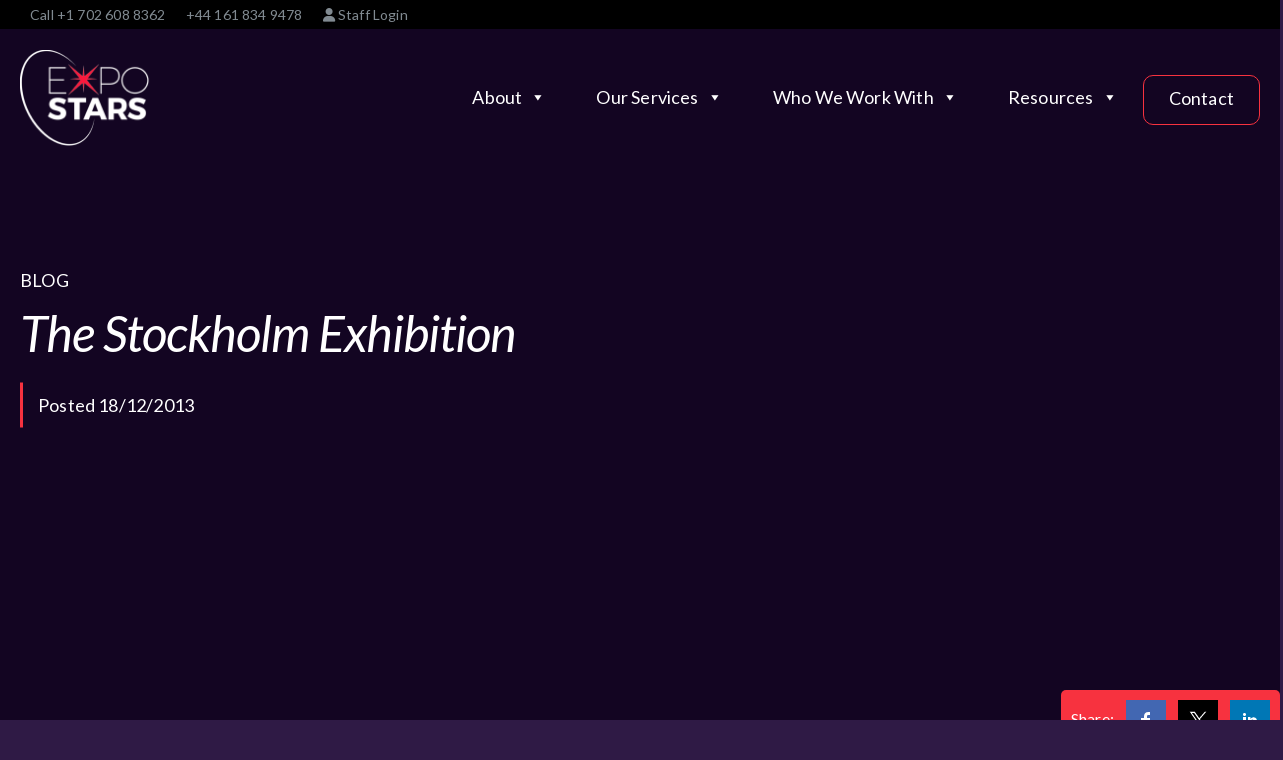

--- FILE ---
content_type: text/html; charset=UTF-8
request_url: https://expostars.com/stockholm-exhibition/
body_size: 9557
content:
<!doctype html>
<html lang="en-GB">

<head>
    <meta charset="UTF-8" />
    <meta name="viewport" content="width=device-width, initial-scale=1, maximum-scale=1, user-scalable=0" />
    <link rel="profile" href="https://gmpg.org/xfn/11">
    <link rel="preconnect" href="https://fonts.googleapis.com">
    <link rel="preconnect" href="https://fonts.gstatic.com" crossorigin>
    <link href="https://fonts.googleapis.com/css2?family=Lato:ital,wght@0,400;0,700;1,400&display=swap" rel="stylesheet">
    <link rel="shortcut icon" href="https://expostars.com/favicon.ico">
    <link rel="apple-touch-icon" href="https://expostars.com/apple-touch-icon.png">
    <meta name='robots' content='index, follow, max-image-preview:large, max-snippet:-1, max-video-preview:-1' />
<script id="cookieyes" type="text/javascript" src="https://cdn-cookieyes.com/client_data/a88efe62c4f3b232edc7fa55/script.js"></script>
	<!-- This site is optimized with the Yoast SEO plugin v26.6 - https://yoast.com/wordpress/plugins/seo/ -->
	<title>The Stockholm Exhibition</title>
	<meta name="description" content="The Stockholm Exhibition and Congress Centre attracts millions of visitors each and every year, and if you are in Stockholm for a trade fair or convention" />
	<link rel="canonical" href="https://expostars.com/stockholm-exhibition/" />
	<meta property="og:locale" content="en_GB" />
	<meta property="og:type" content="article" />
	<meta property="og:title" content="The Stockholm Exhibition" />
	<meta property="og:description" content="The Stockholm Exhibition and Congress Centre attracts millions of visitors each and every year, and if you are in Stockholm for a trade fair or convention" />
	<meta property="og:url" content="https://expostars.com/stockholm-exhibition/" />
	<meta property="og:site_name" content="Expostars" />
	<meta property="article:published_time" content="2013-12-18T12:43:18+00:00" />
	<meta property="og:image" content="http://expostars.com/wp-content/uploads/2013/09/5156286-300x300.jpg" />
	<meta name="author" content="dev@vbst" />
	<meta name="twitter:card" content="summary_large_image" />
	<meta name="twitter:label1" content="Written by" />
	<meta name="twitter:data1" content="dev@vbst" />
	<meta name="twitter:label2" content="Estimated reading time" />
	<meta name="twitter:data2" content="2 minutes" />
	<script type="application/ld+json" class="yoast-schema-graph">{"@context":"https://schema.org","@graph":[{"@type":"WebPage","@id":"https://expostars.com/stockholm-exhibition/","url":"https://expostars.com/stockholm-exhibition/","name":"The Stockholm Exhibition","isPartOf":{"@id":"https://expostars.com/#website"},"primaryImageOfPage":{"@id":"https://expostars.com/stockholm-exhibition/#primaryimage"},"image":{"@id":"https://expostars.com/stockholm-exhibition/#primaryimage"},"thumbnailUrl":"http://expostars.com/wp-content/uploads/2013/09/5156286-300x300.jpg","datePublished":"2013-12-18T12:43:18+00:00","author":{"@id":"https://expostars.com/#/schema/person/5e957d4b3c4f496d25724f0dd419ec54"},"description":"The Stockholm Exhibition and Congress Centre attracts millions of visitors each and every year, and if you are in Stockholm for a trade fair or convention","breadcrumb":{"@id":"https://expostars.com/stockholm-exhibition/#breadcrumb"},"inLanguage":"en-GB","potentialAction":[{"@type":"ReadAction","target":["https://expostars.com/stockholm-exhibition/"]}]},{"@type":"ImageObject","inLanguage":"en-GB","@id":"https://expostars.com/stockholm-exhibition/#primaryimage","url":"http://expostars.com/wp-content/uploads/2013/09/5156286-300x300.jpg","contentUrl":"http://expostars.com/wp-content/uploads/2013/09/5156286-300x300.jpg"},{"@type":"BreadcrumbList","@id":"https://expostars.com/stockholm-exhibition/#breadcrumb","itemListElement":[{"@type":"ListItem","position":1,"name":"Home","item":"https://expostars.com/"},{"@type":"ListItem","position":2,"name":"Blog","item":"https://expostars.com/blog/"},{"@type":"ListItem","position":3,"name":"The Stockholm Exhibition"}]},{"@type":"WebSite","@id":"https://expostars.com/#website","url":"https://expostars.com/","name":"Expostars","description":"","potentialAction":[{"@type":"SearchAction","target":{"@type":"EntryPoint","urlTemplate":"https://expostars.com/?s={search_term_string}"},"query-input":{"@type":"PropertyValueSpecification","valueRequired":true,"valueName":"search_term_string"}}],"inLanguage":"en-GB"},{"@type":"Person","@id":"https://expostars.com/#/schema/person/5e957d4b3c4f496d25724f0dd419ec54","name":"dev@vbst","image":{"@type":"ImageObject","inLanguage":"en-GB","@id":"https://expostars.com/#/schema/person/image/","url":"https://secure.gravatar.com/avatar/?s=96&d=mm&r=g","contentUrl":"https://secure.gravatar.com/avatar/?s=96&d=mm&r=g","caption":"dev@vbst"}}]}</script>
	<!-- / Yoast SEO plugin. -->


<link rel='dns-prefetch' href='//ajax.googleapis.com' />
<style id='wp-img-auto-sizes-contain-inline-css'>
img:is([sizes=auto i],[sizes^="auto," i]){contain-intrinsic-size:3000px 1500px}
/*# sourceURL=wp-img-auto-sizes-contain-inline-css */
</style>
<style id='classic-theme-styles-inline-css'>
/*! This file is auto-generated */
.wp-block-button__link{color:#fff;background-color:#32373c;border-radius:9999px;box-shadow:none;text-decoration:none;padding:calc(.667em + 2px) calc(1.333em + 2px);font-size:1.125em}.wp-block-file__button{background:#32373c;color:#fff;text-decoration:none}
/*# sourceURL=/wp-includes/css/classic-themes.min.css */
</style>
<link rel='stylesheet' id='megamenu-css' href='https://expostars.com/media/maxmegamenu/style.css?ver=a3330d' media='all' />
<link rel='stylesheet' id='dashicons-css' href='https://expostars.com/wp-includes/css/dashicons.min.css?ver=6.9' media='all' />
<link rel='stylesheet' id='buildprj-style-css' href='https://expostars.com/wp-content/themes/expostars/assets/scss/site.min.css?ver=0.513' media='all' />
<script src="https://expostars.com/wp-includes/js/jquery/jquery.min.js?ver=3.7.1" id="jquery-core-js"></script>
<script src="https://expostars.com/wp-includes/js/jquery/jquery-migrate.min.js?ver=3.4.1" id="jquery-migrate-js"></script>
<script src="https://expostars.com/wp-content/themes/expostars/assets/js/responsive-embeds.js?ver=1" id="buildprj-responsive-embeds-script-js"></script>
<!-- HFCM by 99 Robots - Snippet # 1: Google -->
<!-- Google tag (gtag.js) --> <script async src="https://www.googletagmanager.com/gtag/js?id=G-JDGEZNTFC2"></script> <script> window.dataLayer = window.dataLayer || []; function gtag(){dataLayer.push(arguments);} gtag('js', new Date()); gtag('config', 'G-JDGEZNTFC2'); </script>
<!-- /end HFCM by 99 Robots -->
<!-- HFCM by 99 Robots - Snippet # 2: Cookie -->
<!-- Start cookieyes banner --> <script id="cookieyes" type="text/javascript" src="https://cdn-cookieyes.com/client_data/e382ab911415a292197914c0/script.js"></script> <!-- End cookieyes banner -->
<!-- /end HFCM by 99 Robots -->
<link rel="pingback" href="https://expostars.com/xmlrpc.php"><style type="text/css">/** Mega Menu CSS: fs **/</style>
<style id='global-styles-inline-css'>
:root{--wp--preset--aspect-ratio--square: 1;--wp--preset--aspect-ratio--4-3: 4/3;--wp--preset--aspect-ratio--3-4: 3/4;--wp--preset--aspect-ratio--3-2: 3/2;--wp--preset--aspect-ratio--2-3: 2/3;--wp--preset--aspect-ratio--16-9: 16/9;--wp--preset--aspect-ratio--9-16: 9/16;--wp--preset--color--black: #000000;--wp--preset--color--cyan-bluish-gray: #abb8c3;--wp--preset--color--white: #ffffff;--wp--preset--color--pale-pink: #f78da7;--wp--preset--color--vivid-red: #cf2e2e;--wp--preset--color--luminous-vivid-orange: #ff6900;--wp--preset--color--luminous-vivid-amber: #fcb900;--wp--preset--color--light-green-cyan: #7bdcb5;--wp--preset--color--vivid-green-cyan: #00d084;--wp--preset--color--pale-cyan-blue: #8ed1fc;--wp--preset--color--vivid-cyan-blue: #0693e3;--wp--preset--color--vivid-purple: #9b51e0;--wp--preset--gradient--vivid-cyan-blue-to-vivid-purple: linear-gradient(135deg,rgb(6,147,227) 0%,rgb(155,81,224) 100%);--wp--preset--gradient--light-green-cyan-to-vivid-green-cyan: linear-gradient(135deg,rgb(122,220,180) 0%,rgb(0,208,130) 100%);--wp--preset--gradient--luminous-vivid-amber-to-luminous-vivid-orange: linear-gradient(135deg,rgb(252,185,0) 0%,rgb(255,105,0) 100%);--wp--preset--gradient--luminous-vivid-orange-to-vivid-red: linear-gradient(135deg,rgb(255,105,0) 0%,rgb(207,46,46) 100%);--wp--preset--gradient--very-light-gray-to-cyan-bluish-gray: linear-gradient(135deg,rgb(238,238,238) 0%,rgb(169,184,195) 100%);--wp--preset--gradient--cool-to-warm-spectrum: linear-gradient(135deg,rgb(74,234,220) 0%,rgb(151,120,209) 20%,rgb(207,42,186) 40%,rgb(238,44,130) 60%,rgb(251,105,98) 80%,rgb(254,248,76) 100%);--wp--preset--gradient--blush-light-purple: linear-gradient(135deg,rgb(255,206,236) 0%,rgb(152,150,240) 100%);--wp--preset--gradient--blush-bordeaux: linear-gradient(135deg,rgb(254,205,165) 0%,rgb(254,45,45) 50%,rgb(107,0,62) 100%);--wp--preset--gradient--luminous-dusk: linear-gradient(135deg,rgb(255,203,112) 0%,rgb(199,81,192) 50%,rgb(65,88,208) 100%);--wp--preset--gradient--pale-ocean: linear-gradient(135deg,rgb(255,245,203) 0%,rgb(182,227,212) 50%,rgb(51,167,181) 100%);--wp--preset--gradient--electric-grass: linear-gradient(135deg,rgb(202,248,128) 0%,rgb(113,206,126) 100%);--wp--preset--gradient--midnight: linear-gradient(135deg,rgb(2,3,129) 0%,rgb(40,116,252) 100%);--wp--preset--font-size--small: 13px;--wp--preset--font-size--medium: 20px;--wp--preset--font-size--large: 36px;--wp--preset--font-size--x-large: 42px;--wp--preset--spacing--20: 0.44rem;--wp--preset--spacing--30: 0.67rem;--wp--preset--spacing--40: 1rem;--wp--preset--spacing--50: 1.5rem;--wp--preset--spacing--60: 2.25rem;--wp--preset--spacing--70: 3.38rem;--wp--preset--spacing--80: 5.06rem;--wp--preset--shadow--natural: 6px 6px 9px rgba(0, 0, 0, 0.2);--wp--preset--shadow--deep: 12px 12px 50px rgba(0, 0, 0, 0.4);--wp--preset--shadow--sharp: 6px 6px 0px rgba(0, 0, 0, 0.2);--wp--preset--shadow--outlined: 6px 6px 0px -3px rgb(255, 255, 255), 6px 6px rgb(0, 0, 0);--wp--preset--shadow--crisp: 6px 6px 0px rgb(0, 0, 0);}:where(.is-layout-flex){gap: 0.5em;}:where(.is-layout-grid){gap: 0.5em;}body .is-layout-flex{display: flex;}.is-layout-flex{flex-wrap: wrap;align-items: center;}.is-layout-flex > :is(*, div){margin: 0;}body .is-layout-grid{display: grid;}.is-layout-grid > :is(*, div){margin: 0;}:where(.wp-block-columns.is-layout-flex){gap: 2em;}:where(.wp-block-columns.is-layout-grid){gap: 2em;}:where(.wp-block-post-template.is-layout-flex){gap: 1.25em;}:where(.wp-block-post-template.is-layout-grid){gap: 1.25em;}.has-black-color{color: var(--wp--preset--color--black) !important;}.has-cyan-bluish-gray-color{color: var(--wp--preset--color--cyan-bluish-gray) !important;}.has-white-color{color: var(--wp--preset--color--white) !important;}.has-pale-pink-color{color: var(--wp--preset--color--pale-pink) !important;}.has-vivid-red-color{color: var(--wp--preset--color--vivid-red) !important;}.has-luminous-vivid-orange-color{color: var(--wp--preset--color--luminous-vivid-orange) !important;}.has-luminous-vivid-amber-color{color: var(--wp--preset--color--luminous-vivid-amber) !important;}.has-light-green-cyan-color{color: var(--wp--preset--color--light-green-cyan) !important;}.has-vivid-green-cyan-color{color: var(--wp--preset--color--vivid-green-cyan) !important;}.has-pale-cyan-blue-color{color: var(--wp--preset--color--pale-cyan-blue) !important;}.has-vivid-cyan-blue-color{color: var(--wp--preset--color--vivid-cyan-blue) !important;}.has-vivid-purple-color{color: var(--wp--preset--color--vivid-purple) !important;}.has-black-background-color{background-color: var(--wp--preset--color--black) !important;}.has-cyan-bluish-gray-background-color{background-color: var(--wp--preset--color--cyan-bluish-gray) !important;}.has-white-background-color{background-color: var(--wp--preset--color--white) !important;}.has-pale-pink-background-color{background-color: var(--wp--preset--color--pale-pink) !important;}.has-vivid-red-background-color{background-color: var(--wp--preset--color--vivid-red) !important;}.has-luminous-vivid-orange-background-color{background-color: var(--wp--preset--color--luminous-vivid-orange) !important;}.has-luminous-vivid-amber-background-color{background-color: var(--wp--preset--color--luminous-vivid-amber) !important;}.has-light-green-cyan-background-color{background-color: var(--wp--preset--color--light-green-cyan) !important;}.has-vivid-green-cyan-background-color{background-color: var(--wp--preset--color--vivid-green-cyan) !important;}.has-pale-cyan-blue-background-color{background-color: var(--wp--preset--color--pale-cyan-blue) !important;}.has-vivid-cyan-blue-background-color{background-color: var(--wp--preset--color--vivid-cyan-blue) !important;}.has-vivid-purple-background-color{background-color: var(--wp--preset--color--vivid-purple) !important;}.has-black-border-color{border-color: var(--wp--preset--color--black) !important;}.has-cyan-bluish-gray-border-color{border-color: var(--wp--preset--color--cyan-bluish-gray) !important;}.has-white-border-color{border-color: var(--wp--preset--color--white) !important;}.has-pale-pink-border-color{border-color: var(--wp--preset--color--pale-pink) !important;}.has-vivid-red-border-color{border-color: var(--wp--preset--color--vivid-red) !important;}.has-luminous-vivid-orange-border-color{border-color: var(--wp--preset--color--luminous-vivid-orange) !important;}.has-luminous-vivid-amber-border-color{border-color: var(--wp--preset--color--luminous-vivid-amber) !important;}.has-light-green-cyan-border-color{border-color: var(--wp--preset--color--light-green-cyan) !important;}.has-vivid-green-cyan-border-color{border-color: var(--wp--preset--color--vivid-green-cyan) !important;}.has-pale-cyan-blue-border-color{border-color: var(--wp--preset--color--pale-cyan-blue) !important;}.has-vivid-cyan-blue-border-color{border-color: var(--wp--preset--color--vivid-cyan-blue) !important;}.has-vivid-purple-border-color{border-color: var(--wp--preset--color--vivid-purple) !important;}.has-vivid-cyan-blue-to-vivid-purple-gradient-background{background: var(--wp--preset--gradient--vivid-cyan-blue-to-vivid-purple) !important;}.has-light-green-cyan-to-vivid-green-cyan-gradient-background{background: var(--wp--preset--gradient--light-green-cyan-to-vivid-green-cyan) !important;}.has-luminous-vivid-amber-to-luminous-vivid-orange-gradient-background{background: var(--wp--preset--gradient--luminous-vivid-amber-to-luminous-vivid-orange) !important;}.has-luminous-vivid-orange-to-vivid-red-gradient-background{background: var(--wp--preset--gradient--luminous-vivid-orange-to-vivid-red) !important;}.has-very-light-gray-to-cyan-bluish-gray-gradient-background{background: var(--wp--preset--gradient--very-light-gray-to-cyan-bluish-gray) !important;}.has-cool-to-warm-spectrum-gradient-background{background: var(--wp--preset--gradient--cool-to-warm-spectrum) !important;}.has-blush-light-purple-gradient-background{background: var(--wp--preset--gradient--blush-light-purple) !important;}.has-blush-bordeaux-gradient-background{background: var(--wp--preset--gradient--blush-bordeaux) !important;}.has-luminous-dusk-gradient-background{background: var(--wp--preset--gradient--luminous-dusk) !important;}.has-pale-ocean-gradient-background{background: var(--wp--preset--gradient--pale-ocean) !important;}.has-electric-grass-gradient-background{background: var(--wp--preset--gradient--electric-grass) !important;}.has-midnight-gradient-background{background: var(--wp--preset--gradient--midnight) !important;}.has-small-font-size{font-size: var(--wp--preset--font-size--small) !important;}.has-medium-font-size{font-size: var(--wp--preset--font-size--medium) !important;}.has-large-font-size{font-size: var(--wp--preset--font-size--large) !important;}.has-x-large-font-size{font-size: var(--wp--preset--font-size--x-large) !important;}
/*# sourceURL=global-styles-inline-css */
</style>
<link rel='stylesheet' id='simple-share-buttons-adder-ssba-css' href='https://expostars.com/wp-content/plugins/simple-share-buttons-adder/css/ssba.css?ver=1761227529' media='all' />
<style id='simple-share-buttons-adder-ssba-inline-css'>
.ssba img
								{border:  0;
									box-shadow: none !important;
									display: inline !important;
									vertical-align: middle;
									box-sizing: unset;
								}

								.ssba-classic-2 .ssbp-text {
									display: none!important;
								}
					.ssbp-list li a {height: 40px!important; width: 40px!important; 
					}
					.ssbp-list li a:hover {
					}

					.ssbp-list li a svg, .ssbp-list li a.ssbp-douban span:not(.color-icon) svg, .ssbp-list li a svg path, .ssbp-list li a.ssbp-surfingbird span:not(.color-icon) svg polygon {line-height: 40px!important;; font-size: 18px;}
					.ssbp-list li a:hover svg, .ssbp-list li a:hover span:not(.color-icon) svg, .ssbp-list li a.ssbp-douban:hover span:not(.color-icon) svg path, .ssbp-list li a.ssbp-surfingbird:hover svg polygon {}
					.ssbp-list li {
					margin-left: 12px!important;
					}

					.ssba-share-text {
					font-size: 16px;  font-weight: normal; font-family: inherit;
						}

			   #ssba-bar-2 .ssbp-bar-list {
					max-width: 48px !important;;
			   }
			   #ssba-bar-2 .ssbp-bar-list li a {height: 48px !important; width: 48px !important; 
				}
				#ssba-bar-2 .ssbp-bar-list li a:hover {
				}

				#ssba-bar-2 .ssbp-bar-list li a svg,
				 #ssba-bar-2 .ssbp-bar-list li a svg path, .ssbp-bar-list li a.ssbp-surfingbird span:not(.color-icon) svg polygon {line-height: 48px !important;; font-size: 18px;}
				#ssba-bar-2 .ssbp-bar-list li a:hover svg,
				 #ssba-bar-2 .ssbp-bar-list li a:hover svg path, .ssbp-bar-list li a.ssbp-surfingbird span:not(.color-icon) svg polygon {}
				#ssba-bar-2 .ssbp-bar-list li {
				margin: 0px 0!important;
				}@media only screen and ( max-width: 750px ) {
				#ssba-bar-2 {
				display: block;
				}
			}
/*# sourceURL=simple-share-buttons-adder-ssba-inline-css */
</style>
</head>

<body class="wp-singular post-template-default single single-post postid-1586 single-format-standard wp-embed-responsive wp-theme-expostars mega-menu-menu-header">
        <div class="wrap-topbar">
    <div class="outline">
        <ul class="list-barbar">
                                                <li>Call <a href="tel:+17026088362">+1 702 608 8362</a></li>
                                    <li><a href="tel:+441618349478">+44 161 834 9478</a></li>
                                <li class="login"><a href="https://expostars.tabsview.com/" target="_blank"><span class="wrap"><i class="fa-solid fa-user"></i></span> Staff Login</a></li>
                    </ul>
    </div>
</div>
<header id="site-header" class="site-header" role="banner">
    <div class="outline">
        <div class="wrap-logo"><a href="https://expostars.com"><img src="https://expostars.com/wp-content/themes/expostars/assets/images/logo.png" alt="Expostars"></a></div>
        
    <nav id="site-nav" class="site-nav">
        <div id="mega-menu-wrap-menu-header" class="mega-menu-wrap"><div class="mega-menu-toggle"><div class="mega-toggle-blocks-left"></div><div class="mega-toggle-blocks-center"></div><div class="mega-toggle-blocks-right"><div class='mega-toggle-block mega-menu-toggle-animated-block mega-toggle-block-1' id='mega-toggle-block-1'><button aria-label="Toggle Menu" class="mega-toggle-animated mega-toggle-animated-slider" type="button" aria-expanded="false">
                  <span class="mega-toggle-animated-box">
                    <span class="mega-toggle-animated-inner"></span>
                  </span>
                </button></div></div></div><ul id="mega-menu-menu-header" class="mega-menu max-mega-menu mega-menu-horizontal mega-no-js" data-event="hover_intent" data-effect="fade_up" data-effect-speed="200" data-effect-mobile="disabled" data-effect-speed-mobile="0" data-mobile-force-width="false" data-second-click="go" data-document-click="collapse" data-vertical-behaviour="standard" data-breakpoint="640" data-unbind="true" data-mobile-state="collapse_all" data-mobile-direction="vertical" data-hover-intent-timeout="300" data-hover-intent-interval="100"><li class="mega-menu-item mega-menu-item-type-post_type mega-menu-item-object-page mega-menu-item-home mega-align-bottom-left mega-menu-flyout mega-hide-on-desktop mega-menu-item-18" id="mega-menu-item-18"><a class="mega-menu-link" href="https://expostars.com/" tabindex="0">Home</a></li><li class="mega-menu-item mega-menu-item-type-custom mega-menu-item-object-custom mega-menu-item-has-children mega-align-bottom-left mega-menu-flyout mega-menu-item-584" id="mega-menu-item-584"><a class="mega-menu-link" href="#" aria-expanded="false" tabindex="0">About<span class="mega-indicator" aria-hidden="true"></span></a>
<ul class="mega-sub-menu">
<li class="mega-menu-item mega-menu-item-type-post_type mega-menu-item-object-page mega-menu-item-585" id="mega-menu-item-585"><a class="mega-menu-link" href="https://expostars.com/about-us/">About Us</a></li><li class="mega-menu-item mega-menu-item-type-post_type mega-menu-item-object-page mega-menu-item-587" id="mega-menu-item-587"><a class="mega-menu-link" href="https://expostars.com/new-talent-registration/">New Talent Registration</a></li><li class="mega-menu-item mega-menu-item-type-post_type mega-menu-item-object-page mega-menu-item-16474" id="mega-menu-item-16474"><a class="mega-menu-link" href="https://expostars.com/coverage/">Coverage</a></li><li class="mega-menu-item mega-menu-item-type-post_type mega-menu-item-object-page mega-menu-item-590" id="mega-menu-item-590"><a class="mega-menu-link" href="https://expostars.com/testimonials/">Testimonials</a></li></ul>
</li><li class="mega-menu-item mega-menu-item-type-post_type mega-menu-item-object-page mega-menu-item-has-children mega-align-bottom-left mega-menu-flyout mega-menu-item-589" id="mega-menu-item-589"><a class="mega-menu-link" href="https://expostars.com/services/" aria-expanded="false" tabindex="0">Our Services<span class="mega-indicator" aria-hidden="true"></span></a>
<ul class="mega-sub-menu">
<li class="mega-menu-item mega-menu-item-type-post_type mega-menu-item-object-service mega-menu-item-672" id="mega-menu-item-672"><a class="mega-menu-link" href="https://expostars.com/service/exhibition-strategy/">Exhibition Strategy</a></li><li class="mega-menu-item mega-menu-item-type-post_type mega-menu-item-object-service mega-menu-item-673" id="mega-menu-item-673"><a class="mega-menu-link" href="https://expostars.com/service/staff-training/">Staff Training</a></li><li class="mega-menu-item mega-menu-item-type-post_type mega-menu-item-object-service mega-menu-item-671" id="mega-menu-item-671"><a class="mega-menu-link" href="https://expostars.com/service/booth-staffing/">Booth Staffing</a></li></ul>
</li><li class="mega-menu-item mega-menu-item-type-post_type mega-menu-item-object-page mega-menu-item-has-children mega-align-bottom-left mega-menu-flyout mega-menu-item-591" id="mega-menu-item-591"><a class="mega-menu-link" href="https://expostars.com/who-we-work-with/" aria-expanded="false" tabindex="0">Who We Work With<span class="mega-indicator" aria-hidden="true"></span></a>
<ul class="mega-sub-menu">
<li class="mega-menu-item mega-menu-item-type-post_type mega-menu-item-object-partner mega-menu-item-680" id="mega-menu-item-680"><a class="mega-menu-link" href="https://expostars.com/partner/exhibitors/">Exhibitors</a></li><li class="mega-menu-item mega-menu-item-type-post_type mega-menu-item-object-partner mega-menu-item-679" id="mega-menu-item-679"><a class="mega-menu-link" href="https://expostars.com/partner/exhibit-builders/">Exhibit Builders</a></li><li class="mega-menu-item mega-menu-item-type-post_type mega-menu-item-object-partner mega-menu-item-681" id="mega-menu-item-681"><a class="mega-menu-link" href="https://expostars.com/partner/show-organisers/">Show Organisers</a></li></ul>
</li><li class="mega-menu-item mega-menu-item-type-post_type mega-menu-item-object-page mega-menu-item-has-children mega-align-bottom-left mega-menu-flyout mega-menu-item-588" id="mega-menu-item-588"><a class="mega-menu-link" href="https://expostars.com/resources/" aria-expanded="false" tabindex="0">Resources<span class="mega-indicator" aria-hidden="true"></span></a>
<ul class="mega-sub-menu">
<li class="mega-menu-item mega-menu-item-type-post_type mega-menu-item-object-page mega-current_page_parent mega-menu-item-702" id="mega-menu-item-702"><a class="mega-menu-link" href="https://expostars.com/blog/">News &amp; Media</a></li><li class="mega-menu-item mega-menu-item-type-post_type mega-menu-item-object-page mega-menu-item-708" id="mega-menu-item-708"><a class="mega-menu-link" href="https://expostars.com/free-resources/">Free Resources</a></li></ul>
</li><li class="mega-wrap-button mega-menu-item mega-menu-item-type-post_type mega-menu-item-object-page mega-align-bottom-left mega-menu-flyout mega-menu-item-586 wrap-button" id="mega-menu-item-586"><a class="mega-menu-link" href="https://expostars.com/contact-us/" tabindex="0">Contact</a></li></ul></div>    </nav>
    </div>
</header><!-- #masthead --><main class="main-layout">
    <section class="main-header">
        <div class="outline">
            <div class="wrap-content">
                <div class="data-content">
                    <div class="title">
                        <p>BLOG</p>
                        <h1>The Stockholm Exhibition</h1>
                    </div>
                    <div class="date">
                        <blockquote>Posted 18/12/2013</blockquote>
                    </div>
                </div>
            </div>
            <div class="share"><!-- Simple Share Buttons Adder (8.5.3) simplesharebuttons.com --><div class="ssba-modern-2 ssba ssbp-wrap alignleft ssbp--theme-2"><div style="text-align:left"><span class="ssba-share-text">Share:</span><ul class="ssbp-list"><li class='ssbp-li--facebook'><a data-site="facebook" class="ssba_facebook_share ssba_share_link ssbp-facebook ssbp-btn" href="https://www.facebook.com/sharer.php?t=The Stockholm Exhibition&u=https://expostars.com/stockholm-exhibition/"  target=_blank  style="color:#4267B2; background-color: #4267B2; height: 40px; width: 40px; " ><span><svg xmlns="http://www.w3.org/2000/svg" fill="#fff" preserveAspectRatio="xMidYMid meet" height="1em" width="1em" viewBox="0 0 40 40">
  <g>
    <path d="m21.7 16.7h5v5h-5v11.6h-5v-11.6h-5v-5h5v-2.1c0-2 0.6-4.5 1.8-5.9 1.3-1.3 2.8-2 4.7-2h3.5v5h-3.5c-0.9 0-1.5 0.6-1.5 1.5v3.5z"></path>
  </g>
</svg>

</span><span class="color-icon"><svg xmlns="http://www.w3.org/2000/svg" width="16" height="28" viewBox="0 0 16 28">
  <path fill="#3B5998" d="M10.7,10.7 L15.7,10.7 L15.7,15.7 L10.7,15.7 L10.7,27.3 L5.7,27.3 L5.7,15.7 L0.7,15.7 L0.7,10.7 L5.7,10.7 L5.7,8.6 C5.7,6.6 6.3,4.1 7.5,2.7 C8.8,1.4 10.3,0.7 12.2,0.7 L15.7,0.7 L15.7,5.7 L12.2,5.7 C11.3,5.7 10.7,6.3 10.7,7.2 L10.7,10.7 Z"/>
</svg>
</span><div title="Facebook" class="ssbp-text">Facebook</div></a></li><li class='ssbp-li--twitter'><a data-site="twitter" class="ssba_twitter_share ssba_share_link ssbp-twitter ssbp-btn" href="https://twitter.com/intent/tweet?text=The Stockholm Exhibition&url=https://expostars.com/stockholm-exhibition/&via="  target=_blank  style="color:#000000; background-color: #000000; height: 40px; width: 40px; " ><span><svg width="25" height="25" viewBox="0 0 25 25" fill="none" xmlns="http://www.w3.org/2000/svg">
    <rect width="25" height="25" />
    <path d="M14.4821 11.6218L21.0389 4H19.4852L13.7919 10.6179L9.24467 4H4L10.8763 14.0074L4 22H5.55385L11.5661 15.0113L16.3683 22H21.613L14.4821 11.6218ZM6.11371 5.16972H8.50031L19.4859 20.8835H17.0993L6.11371 5.16972Z" fill="white"/>
</svg>
</span><span class="color-icon"><svg width="25" height="25" viewBox="0 0 25 25" fill="none" xmlns="http://www.w3.org/2000/svg">
	<rect width="25" height="25" />
	<path d="M14.4821 11.6218L21.0389 4H19.4852L13.7919 10.6179L9.24467 4H4L10.8763 14.0074L4 22H5.55385L11.5661 15.0113L16.3683 22H21.613L14.4821 11.6218ZM6.11371 5.16972H8.50031L19.4859 20.8835H17.0993L6.11371 5.16972Z" fill="#000000"/>
</svg>
</span><div title="Twitter" class="ssbp-text">Twitter</div></a></li><li class='ssbp-li--linkedin'><a data-site="linkedin" class="ssba_linkedin_share ssba_share_link ssbp-linkedin ssbp-btn" href="https://www.linkedin.com/shareArticle?title=The Stockholm Exhibition&url=https://expostars.com/stockholm-exhibition/"  target=_blank  style="color:#0077b5; background-color: #0077b5; height: 40px; width: 40px; " ><span><svg xmlns="http://www.w3.org/2000/svg" fill="#fff" preserveAspectRatio="xMidYMid meet" height="1em" width="1em" viewBox="0 0 40 40">
  <g>
    <path d="m13.3 31.7h-5v-16.7h5v16.7z m18.4 0h-5v-8.9c0-2.4-0.9-3.5-2.5-3.5-1.3 0-2.1 0.6-2.5 1.9v10.5h-5s0-15 0-16.7h3.9l0.3 3.3h0.1c1-1.6 2.7-2.8 4.9-2.8 1.7 0 3.1 0.5 4.2 1.7 1 1.2 1.6 2.8 1.6 5.1v9.4z m-18.3-20.9c0 1.4-1.1 2.5-2.6 2.5s-2.5-1.1-2.5-2.5 1.1-2.5 2.5-2.5 2.6 1.2 2.6 2.5z"></path>
  </g>
</svg>

</span><span class="color-icon"><svg xmlns="http://www.w3.org/2000/svg" xmlns:xlink="http://www.w3.org/1999/xlink" width="50px" height="50px" viewBox="0 0 50 50" version="1.1">
<g id="surface97807">
<path style=" stroke:none;fill-rule:nonzero;fill:rgb(0%,46.666667%,70.980392%);fill-opacity:1;" d="M 8 3.007812 C 4.53125 3.007812 2.007812 5.089844 2.007812 7.949219 C 2.007812 10.820312 4.589844 12.988281 8 12.988281 C 11.46875 12.988281 13.988281 10.871094 13.988281 7.890625 C 13.832031 5.019531 11.359375 3.007812 8 3.007812 Z M 3 15 C 2.449219 15 2 15.449219 2 16 L 2 45 C 2 45.550781 2.449219 46 3 46 L 13 46 C 13.550781 46 14 45.550781 14 45 L 14 16 C 14 15.449219 13.550781 15 13 15 Z M 18 15 C 17.449219 15 17 15.449219 17 16 L 17 45 C 17 45.550781 17.449219 46 18 46 L 27 46 C 27.550781 46 28 45.550781 28 45 L 28 29.5 C 28 27.128906 29.820312 25.199219 32.140625 25.019531 C 32.261719 25 32.378906 25 32.5 25 C 32.621094 25 32.738281 25 32.859375 25.019531 C 35.179688 25.199219 37 27.128906 37 29.5 L 37 45 C 37 45.550781 37.449219 46 38 46 L 47 46 C 47.550781 46 48 45.550781 48 45 L 48 28 C 48 21.53125 44.527344 15 36.789062 15 C 33.269531 15 30.609375 16.359375 29 17.488281 L 29 16 C 29 15.449219 28.550781 15 28 15 Z M 18 15 "/>
</g>
</svg>
</span><div title="Linkedin" class="ssbp-text">Linkedin</div></a></li></ul></div></div></div>
        </div>
        <div class="tint"></div>
        <div class="background-image">
            <picture class="picture-image"><img src="" alt="The Stockholm Exhibition"></picture>
        </div>
    </section>
    <section class="post-single">
        <div class="outline">

                                                                    <article id="post-1586" class="post-1586 post type-post status-publish format-standard hentry category-expo-venues category-uncategorised category-uncategorized tag-conferences tag-exhibition tag-promotional-staffing tag-stockholm tag-venues">
    <div class="data-content">
        <p>The Stockholm Exhibition and Congress Centre attracts millions of visitors each and every year, and if you are in Stockholm for a trade fair or convention, then you are probably going to be visiting this foremost conference centre in Sweden. The Stockholm Exhibition and Congress Centre, is home to some of the country’s top trade fairs and exhibitions, thanks to its facilities and state of the art technology. Sweden is also home to several other conference centres, and there is room for conventions at the <a href="http://www.scandichotels.com/Hotels/Sweden/Stockholm/Scandic-Hasselbacken/" target="_blank" rel="noopener noreferrer">Scandic Hasselbacken</a> and at the Berns Hotel Ringvagen, Stockholm, making the city, one of Scandinavia’s foremost cities when it comes to hosting conferences and trade fairs.</p>
<p><a href="http://expostars.com/wp-content/uploads/2013/09/5156286.jpg"><img fetchpriority="high" decoding="async" class="alignleft wp-image-1588 size-medium" src="http://expostars.com/wp-content/uploads/2013/09/5156286-300x300.jpg" alt="The Stockholm Exhibition" width="300" height="300" /></a></p>
<p>Hosting a stall or stand at an exhibition means <a href="http://expostars.com/tradeshows-lead-generation/" target="_blank" rel="noopener noreferrer">employing only the best</a> MC’s, promotional models and spokesmodels. Expo Stars are a talent agency that has years of experience in providing attractive and intelligent VIP hostesses, translators, stand staff, narrators and those who have experience in live marketing. When you use a company such as Expo Stars, you are going to get the best staff available to engage visitors to your stall or exhibit using the very best sales and marketing techniques.  As well as VIP hostesses and translators, Expo Stars are a promotion staff agency who can supply the very best interpreters and spokesmodels.</p>
<p>Stockholm is one of Scandinavia’s most popular, diverse, and culturally significant cities and it is a great location for hosting or attending a conference or exhibition. Stockholm is well known for its literature, architecture, museums and art galleries, and it attracts millions of visitors each year. Travelling to and from your conference venue is easy thanks to the extensive network of trams, buses and its sizeable metro system. When looking for a suitable place to stay in Stockholm, you will have no difficulty in finding a wide range of different hotels and cosy bed and breakfasts. If you are looking for a five-star hotel, then you have a wide choice of hotels, such as the Grand Hotel which offers all of the luxury and service that you would expect from such a venue. For those people looking for something a bit more homely, there is the Brovakten bed and breakfast.</p>
<p>&nbsp;</p>
<p>&nbsp;</p>
    </div><!-- .entry-content -->
    <div class="wrap-detail">
        <hr />
        <div class="row">
            <div class="column">
                <div class="date">Posted 18/12/2013</div>
            </div>
            <div class="column">
                <!-- Simple Share Buttons Adder (8.5.3) simplesharebuttons.com --><div class="ssba-modern-2 ssba ssbp-wrap alignleft ssbp--theme-2"><div style="text-align:left"><span class="ssba-share-text">Share:</span><ul class="ssbp-list"><li class='ssbp-li--facebook'><a data-site="facebook" class="ssba_facebook_share ssba_share_link ssbp-facebook ssbp-btn" href="https://www.facebook.com/sharer.php?t=The Stockholm Exhibition&u=https://expostars.com/stockholm-exhibition/"  target=_blank  style="color:#4267B2; background-color: #4267B2; height: 40px; width: 40px; " ><span><svg xmlns="http://www.w3.org/2000/svg" fill="#fff" preserveAspectRatio="xMidYMid meet" height="1em" width="1em" viewBox="0 0 40 40">
  <g>
    <path d="m21.7 16.7h5v5h-5v11.6h-5v-11.6h-5v-5h5v-2.1c0-2 0.6-4.5 1.8-5.9 1.3-1.3 2.8-2 4.7-2h3.5v5h-3.5c-0.9 0-1.5 0.6-1.5 1.5v3.5z"></path>
  </g>
</svg>

</span><span class="color-icon"><svg xmlns="http://www.w3.org/2000/svg" width="16" height="28" viewBox="0 0 16 28">
  <path fill="#3B5998" d="M10.7,10.7 L15.7,10.7 L15.7,15.7 L10.7,15.7 L10.7,27.3 L5.7,27.3 L5.7,15.7 L0.7,15.7 L0.7,10.7 L5.7,10.7 L5.7,8.6 C5.7,6.6 6.3,4.1 7.5,2.7 C8.8,1.4 10.3,0.7 12.2,0.7 L15.7,0.7 L15.7,5.7 L12.2,5.7 C11.3,5.7 10.7,6.3 10.7,7.2 L10.7,10.7 Z"/>
</svg>
</span><div title="Facebook" class="ssbp-text">Facebook</div></a></li><li class='ssbp-li--twitter'><a data-site="twitter" class="ssba_twitter_share ssba_share_link ssbp-twitter ssbp-btn" href="https://twitter.com/intent/tweet?text=The Stockholm Exhibition&url=https://expostars.com/stockholm-exhibition/&via="  target=_blank  style="color:#000000; background-color: #000000; height: 40px; width: 40px; " ><span><svg width="25" height="25" viewBox="0 0 25 25" fill="none" xmlns="http://www.w3.org/2000/svg">
    <rect width="25" height="25" />
    <path d="M14.4821 11.6218L21.0389 4H19.4852L13.7919 10.6179L9.24467 4H4L10.8763 14.0074L4 22H5.55385L11.5661 15.0113L16.3683 22H21.613L14.4821 11.6218ZM6.11371 5.16972H8.50031L19.4859 20.8835H17.0993L6.11371 5.16972Z" fill="white"/>
</svg>
</span><span class="color-icon"><svg width="25" height="25" viewBox="0 0 25 25" fill="none" xmlns="http://www.w3.org/2000/svg">
	<rect width="25" height="25" />
	<path d="M14.4821 11.6218L21.0389 4H19.4852L13.7919 10.6179L9.24467 4H4L10.8763 14.0074L4 22H5.55385L11.5661 15.0113L16.3683 22H21.613L14.4821 11.6218ZM6.11371 5.16972H8.50031L19.4859 20.8835H17.0993L6.11371 5.16972Z" fill="#000000"/>
</svg>
</span><div title="Twitter" class="ssbp-text">Twitter</div></a></li><li class='ssbp-li--linkedin'><a data-site="linkedin" class="ssba_linkedin_share ssba_share_link ssbp-linkedin ssbp-btn" href="https://www.linkedin.com/shareArticle?title=The Stockholm Exhibition&url=https://expostars.com/stockholm-exhibition/"  target=_blank  style="color:#0077b5; background-color: #0077b5; height: 40px; width: 40px; " ><span><svg xmlns="http://www.w3.org/2000/svg" fill="#fff" preserveAspectRatio="xMidYMid meet" height="1em" width="1em" viewBox="0 0 40 40">
  <g>
    <path d="m13.3 31.7h-5v-16.7h5v16.7z m18.4 0h-5v-8.9c0-2.4-0.9-3.5-2.5-3.5-1.3 0-2.1 0.6-2.5 1.9v10.5h-5s0-15 0-16.7h3.9l0.3 3.3h0.1c1-1.6 2.7-2.8 4.9-2.8 1.7 0 3.1 0.5 4.2 1.7 1 1.2 1.6 2.8 1.6 5.1v9.4z m-18.3-20.9c0 1.4-1.1 2.5-2.6 2.5s-2.5-1.1-2.5-2.5 1.1-2.5 2.5-2.5 2.6 1.2 2.6 2.5z"></path>
  </g>
</svg>

</span><span class="color-icon"><svg xmlns="http://www.w3.org/2000/svg" xmlns:xlink="http://www.w3.org/1999/xlink" width="50px" height="50px" viewBox="0 0 50 50" version="1.1">
<g id="surface97807">
<path style=" stroke:none;fill-rule:nonzero;fill:rgb(0%,46.666667%,70.980392%);fill-opacity:1;" d="M 8 3.007812 C 4.53125 3.007812 2.007812 5.089844 2.007812 7.949219 C 2.007812 10.820312 4.589844 12.988281 8 12.988281 C 11.46875 12.988281 13.988281 10.871094 13.988281 7.890625 C 13.832031 5.019531 11.359375 3.007812 8 3.007812 Z M 3 15 C 2.449219 15 2 15.449219 2 16 L 2 45 C 2 45.550781 2.449219 46 3 46 L 13 46 C 13.550781 46 14 45.550781 14 45 L 14 16 C 14 15.449219 13.550781 15 13 15 Z M 18 15 C 17.449219 15 17 15.449219 17 16 L 17 45 C 17 45.550781 17.449219 46 18 46 L 27 46 C 27.550781 46 28 45.550781 28 45 L 28 29.5 C 28 27.128906 29.820312 25.199219 32.140625 25.019531 C 32.261719 25 32.378906 25 32.5 25 C 32.621094 25 32.738281 25 32.859375 25.019531 C 35.179688 25.199219 37 27.128906 37 29.5 L 37 45 C 37 45.550781 37.449219 46 38 46 L 47 46 C 47.550781 46 48 45.550781 48 45 L 48 28 C 48 21.53125 44.527344 15 36.789062 15 C 33.269531 15 30.609375 16.359375 29 17.488281 L 29 16 C 29 15.449219 28.550781 15 28 15 Z M 18 15 "/>
</g>
</svg>
</span><div title="Linkedin" class="ssbp-text">Linkedin</div></a></li></ul></div></div>            </div>
        </div>
    </div>
</article><!-- #post-1586 -->

<div class="progress-container">
    <label class="start">Start</label>
    <label class="end">End</label>
    <div class="progress">
        <div id="progressbar" class="progress-bar"></div>
    </div>
</div>                                    </div>
    </section>

            <section class="posts related">
            <div class="outline">
                <header class="data-header">
                    <h2>Related Posts</h2>
                </header>
                <ul class="list-posts">
                                            <li>
    <div class="data-post">
                <div class="wrap">
            <div class="content">
                <div class="title">
                    <h3>Hot Pants or Hot Qualified Leads?</h3>
                </div>
                <div class="excerpt"><p>Marketing Specialist, Lee Ali explains why professional Promotion Staff are worth their weight in Lead. Original Article was Published in Exhibiting Magazine March 2009 I&#8230;</p>
</div>
                <div class="link"><a href="https://expostars.com/hot-pants-or-hot-qualified-leads/" class="button">Read More <i class="fa-solid fa-arrow-right"></i></a></div>
            </div>
        </div>
    </div>
</li>                                            <li>
    <div class="data-post">
                <div class="wrap">
            <div class="content">
                <div class="title">
                    <h3>Meet us at Marketing Week Live</h3>
                </div>
                <div class="excerpt"><p>&nbsp; Promotion Staff Agency Expo Stars International will be exhibiting at Marketing Live Show on June 27-28, Booth E303. The event will take place at&#8230;</p>
</div>
                <div class="link"><a href="https://expostars.com/expo-stars-international-promotion-staff-agency/" class="button">Read More <i class="fa-solid fa-arrow-right"></i></a></div>
            </div>
        </div>
    </div>
</li>                                            <li>
    <div class="data-post">
                <div class="wrap">
            <div class="content">
                <div class="title">
                    <h3>Thank you for visiting us at Marketing Week Live!</h3>
                </div>
                <div class="excerpt"><p>Expo Stars Interactive Ltd exhibited at Live Marketing Show, at Kensington Olympia. Our Stars Demonstrate Experiential Marketing Jemelin, Alexandra, Sara and Amy were there to&#8230;</p>
</div>
                <div class="link"><a href="https://expostars.com/experiential-marketing-at-marketing-week-live/" class="button">Read More <i class="fa-solid fa-arrow-right"></i></a></div>
            </div>
        </div>
    </div>
</li>                                    </ul>
                            </div>
        </section>
    </main>

<footer id="site-footer" class="site-footer">
    <div class="outline">
        <div class="row">
            <div class="column column-logo">
                <div class="wrap-logo"><img src="https://expostars.com/wp-content/themes/expostars/assets/images/logo.png" alt="Expostars"></div>
            </div>
            <div class="column column-menu">
                
	<nav id="footer-nav" class="footer-nav">
		<div class="menu-footer-menu-container"><ul id="menu-footer-menu" class="menu"><li id="menu-item-592" class="menu-item menu-item-type-post_type menu-item-object-page menu-item-home menu-item-592"><a href="https://expostars.com/">Home</a></li>
<li id="menu-item-597" class="menu-item menu-item-type-post_type menu-item-object-page menu-item-597"><a href="https://expostars.com/who-we-work-with/">Who We Work With</a></li>
<li id="menu-item-593" class="menu-item menu-item-type-post_type menu-item-object-page menu-item-593"><a href="https://expostars.com/about-us/">About</a></li>
<li id="menu-item-595" class="menu-item menu-item-type-post_type menu-item-object-page menu-item-595"><a href="https://expostars.com/resources/">Resources</a></li>
<li id="menu-item-596" class="menu-item menu-item-type-post_type menu-item-object-page menu-item-596"><a href="https://expostars.com/services/">Our Services</a></li>
<li id="menu-item-594" class="menu-item menu-item-type-post_type menu-item-object-page menu-item-594"><a href="https://expostars.com/contact-us/">Contact</a></li>
</ul></div>	</nav><!-- #site-navigation -->
            </div>
                            <div class="column column-form">
                    <div class="wrap-form"><h3>Get the latest Expo Stars news</h3>
<script charset="utf-8" type="text/javascript" src="//js.hsforms.net/forms/embed/v2.js"></script>
<script>
hbspt.forms.create({
region: "na1",
portalId: "7372332",
formId: "2f83ec2d-569e-462d-b81b-c18e6abbad88"
});
</script></div>
                </div>
                    </div>
        <hr />
        <div class="row">
                            <div class="column column-social">
                    <div class="wrap-social">
                        <ul class="list-social">
                            <li class="first">Follow us:</li>
                                                            <li><a href="https://www.linkedin.com/company/expostars-interactive-ltd-?" target="_blank"><i class="fa-brands fa-linkedin"></i></a></li>
                                                            <li><a href="https://twitter.com/expostars" target="_blank"><i class="fa-brands fa-x-twitter"></i></a></li>
                                                            <li><a href="https://www.instagram.com/expostars/" target="_blank"><i class="fa-brands fa-instagram"></i></a></li>
                                                            <li><a href="https://www.facebook.com/ExpostarsInt/" target="_blank"><i class="fa-brands fa-facebook-f"></i></a></li>
                                                            <li><a href="https://www.youtube.com/user/ExpoStarsIntl" target="_blank"><i class="fa-brands fa-youtube"></i></a></li>
                                                            <li><a href="https://open.spotify.com/" target="_blank"><i class="fa-brands fa-spotify"></i></a></li>
                                                    </ul>
                    </div>
                </div>
                        <div class="column column-copy">
                
	<nav id="footer-copyright" class="footer-copyright">
		<div class="menu-copyright-menu-container"><ul id="menu-copyright-menu" class="menu"><li id="menu-item-598" class="no-link menu-item menu-item-type-custom menu-item-object-custom menu-item-598"><a href="#">Copyright © 2024. All Rights Reserved.</a></li>
<li id="menu-item-602" class="menu-item menu-item-type-post_type menu-item-object-page menu-item-602"><a href="https://expostars.com/terms-conditions/">Terms &amp; Conditions</a></li>
<li id="menu-item-601" class="menu-item menu-item-type-post_type menu-item-object-page menu-item-601"><a href="https://expostars.com/privacy-policy/">Privacy Policy</a></li>
</ul></div>	</nav><!-- #site-navigation -->
            </div>
        </div>
    </div>
</footer><script type="speculationrules">
{"prefetch":[{"source":"document","where":{"and":[{"href_matches":"/*"},{"not":{"href_matches":["/wp-*.php","/wp-admin/*","/media/*","/wp-content/*","/wp-content/plugins/*","/wp-content/themes/expostars/*","/*\\?(.+)"]}},{"not":{"selector_matches":"a[rel~=\"nofollow\"]"}},{"not":{"selector_matches":".no-prefetch, .no-prefetch a"}}]},"eagerness":"conservative"}]}
</script>
<script src="https://expostars.com/wp-content/plugins/simple-share-buttons-adder/js/ssba.js?ver=1761227529" id="simple-share-buttons-adder-ssba-js"></script>
<script id="simple-share-buttons-adder-ssba-js-after">
Main.boot( [] );
//# sourceURL=simple-share-buttons-adder-ssba-js-after
</script>
<script src="https://ajax.googleapis.com/ajax/libs/jquery/3.6.0/jquery.min.js" id="jQuery-js"></script>
<script src="https://expostars.com/wp-content/themes/expostars/assets/js/vendor/featherlight/featherlight.min.js?ver=1.7.14" id="vender-featherlight-js"></script>
<script src="https://expostars.com/wp-content/themes/expostars/assets/js/vendor/featherlight/featherlight.gallery.min.js?ver=1.7.14" id="vender-featherlight-gallery-js"></script>
<script src="https://expostars.com/wp-content/themes/expostars/assets/js/vendor/slick/slick.min.js?ver=1.8.1" id="vender-slick-js"></script>
<script src="https://expostars.com/wp-content/themes/expostars/assets/js/app.js?ver=0.513" id="buildprj-main-embeds-script-js"></script>
<script src="https://expostars.com/wp-includes/js/hoverIntent.min.js?ver=1.10.2" id="hoverIntent-js"></script>
<script src="https://expostars.com/wp-content/plugins/megamenu/js/maxmegamenu.js?ver=3.7" id="megamenu-js"></script>
</body>
</html>


--- FILE ---
content_type: text/css
request_url: https://expostars.com/wp-content/themes/expostars/assets/scss/site.min.css?ver=0.513
body_size: 35643
content:
@import"vendor/modern-normalize/modern-normalize.css";@import"vendor/animate/animate.min.css";/*!
 * Font Awesome Free 6.5.1 by @fontawesome - https://fontawesome.com
 * License - https://fontawesome.com/license/free (Icons: CC BY 4.0, Fonts: SIL OFL 1.1, Code: MIT License)
 * Copyright 2023 Fonticons, Inc.
 */@import"vendor/featherlight/featherlight.min.css";@import"vendor/featherlight/featherlight.gallery.min.css";.fa{font-family:var(--fa-style-family, "Font Awesome 6 Free");font-weight:var(--fa-style, 900)}.fa,.fa-classic,.fa-sharp,.fas,.fa-solid,.far,.fa-regular,.fab,.fa-brands{-moz-osx-font-smoothing:grayscale;-webkit-font-smoothing:antialiased;display:var(--fa-display, inline-block);font-style:normal;font-variant:normal;line-height:1;text-rendering:auto}.fas,.fa-classic,.fa-solid,.far,.fa-regular{font-family:"Font Awesome 6 Free"}.fab,.fa-brands{font-family:"Font Awesome 6 Brands"}.fa-1x{font-size:1em}.fa-2x{font-size:2em}.fa-3x{font-size:3em}.fa-4x{font-size:4em}.fa-5x{font-size:5em}.fa-6x{font-size:6em}.fa-7x{font-size:7em}.fa-8x{font-size:8em}.fa-9x{font-size:9em}.fa-10x{font-size:10em}.fa-2xs{font-size:.625em;line-height:.1em;vertical-align:.225em}.fa-xs{font-size:.75em;line-height:.0833333337em;vertical-align:.125em}.fa-sm{font-size:.875em;line-height:.0714285718em;vertical-align:.0535714295em}.fa-lg{font-size:1.25em;line-height:.05em;vertical-align:-.075em}.fa-xl{font-size:1.5em;line-height:.0416666682em;vertical-align:-0.125em}.fa-2xl{font-size:2em;line-height:.03125em;vertical-align:-0.1875em}.fa-fw{text-align:center;width:1.25em}.fa-ul{list-style-type:none;margin-left:var(--fa-li-margin, 2.5em);padding-left:0}.fa-ul>li{position:relative}.fa-li{left:calc(var(--fa-li-width, 2em)*-1);position:absolute;text-align:center;width:var(--fa-li-width, 2em);line-height:inherit}.fa-border{border-color:var(--fa-border-color, #eee);border-radius:var(--fa-border-radius, 0.1em);border-style:var(--fa-border-style, solid);border-width:var(--fa-border-width, 0.08em);padding:var(--fa-border-padding, 0.2em 0.25em 0.15em)}.fa-pull-left{float:left;margin-right:var(--fa-pull-margin, 0.3em)}.fa-pull-right{float:right;margin-left:var(--fa-pull-margin, 0.3em)}.fa-beat{animation-name:fa-beat;animation-delay:var(--fa-animation-delay, 0s);animation-direction:var(--fa-animation-direction, normal);animation-duration:var(--fa-animation-duration, 1s);animation-iteration-count:var(--fa-animation-iteration-count, infinite);animation-timing-function:var(--fa-animation-timing, ease-in-out)}.fa-bounce{animation-name:fa-bounce;animation-delay:var(--fa-animation-delay, 0s);animation-direction:var(--fa-animation-direction, normal);animation-duration:var(--fa-animation-duration, 1s);animation-iteration-count:var(--fa-animation-iteration-count, infinite);animation-timing-function:var(--fa-animation-timing, cubic-bezier(0.28, 0.84, 0.42, 1))}.fa-fade{animation-name:fa-fade;animation-delay:var(--fa-animation-delay, 0s);animation-direction:var(--fa-animation-direction, normal);animation-duration:var(--fa-animation-duration, 1s);animation-iteration-count:var(--fa-animation-iteration-count, infinite);animation-timing-function:var(--fa-animation-timing, cubic-bezier(0.4, 0, 0.6, 1))}.fa-beat-fade{animation-name:fa-beat-fade;animation-delay:var(--fa-animation-delay, 0s);animation-direction:var(--fa-animation-direction, normal);animation-duration:var(--fa-animation-duration, 1s);animation-iteration-count:var(--fa-animation-iteration-count, infinite);animation-timing-function:var(--fa-animation-timing, cubic-bezier(0.4, 0, 0.6, 1))}.fa-flip{animation-name:fa-flip;animation-delay:var(--fa-animation-delay, 0s);animation-direction:var(--fa-animation-direction, normal);animation-duration:var(--fa-animation-duration, 1s);animation-iteration-count:var(--fa-animation-iteration-count, infinite);animation-timing-function:var(--fa-animation-timing, ease-in-out)}.fa-shake{animation-name:fa-shake;animation-delay:var(--fa-animation-delay, 0s);animation-direction:var(--fa-animation-direction, normal);animation-duration:var(--fa-animation-duration, 1s);animation-iteration-count:var(--fa-animation-iteration-count, infinite);animation-timing-function:var(--fa-animation-timing, linear)}.fa-spin{animation-name:fa-spin;animation-delay:var(--fa-animation-delay, 0s);animation-direction:var(--fa-animation-direction, normal);animation-duration:var(--fa-animation-duration, 2s);animation-iteration-count:var(--fa-animation-iteration-count, infinite);animation-timing-function:var(--fa-animation-timing, linear)}.fa-spin-reverse{--fa-animation-direction: reverse}.fa-pulse,.fa-spin-pulse{animation-name:fa-spin;animation-direction:var(--fa-animation-direction, normal);animation-duration:var(--fa-animation-duration, 1s);animation-iteration-count:var(--fa-animation-iteration-count, infinite);animation-timing-function:var(--fa-animation-timing, steps(8))}@media(prefers-reduced-motion: reduce){.fa-beat,.fa-bounce,.fa-fade,.fa-beat-fade,.fa-flip,.fa-pulse,.fa-shake,.fa-spin,.fa-spin-pulse{animation-delay:-1ms;animation-duration:1ms;animation-iteration-count:1;transition-delay:0s;transition-duration:0s}}@keyframes fa-beat{0%,90%{transform:scale(1)}45%{transform:scale(var(--fa-beat-scale, 1.25))}}@keyframes fa-bounce{0%{transform:scale(1, 1) translateY(0)}10%{transform:scale(var(--fa-bounce-start-scale-x, 1.1), var(--fa-bounce-start-scale-y, 0.9)) translateY(0)}30%{transform:scale(var(--fa-bounce-jump-scale-x, 0.9), var(--fa-bounce-jump-scale-y, 1.1)) translateY(var(--fa-bounce-height, -0.5em))}50%{transform:scale(var(--fa-bounce-land-scale-x, 1.05), var(--fa-bounce-land-scale-y, 0.95)) translateY(0)}57%{transform:scale(1, 1) translateY(var(--fa-bounce-rebound, -0.125em))}64%{transform:scale(1, 1) translateY(0)}100%{transform:scale(1, 1) translateY(0)}}@keyframes fa-fade{50%{opacity:var(--fa-fade-opacity, 0.4)}}@keyframes fa-beat-fade{0%,100%{opacity:var(--fa-beat-fade-opacity, 0.4);transform:scale(1)}50%{opacity:1;transform:scale(var(--fa-beat-fade-scale, 1.125))}}@keyframes fa-flip{50%{transform:rotate3d(var(--fa-flip-x, 0), var(--fa-flip-y, 1), var(--fa-flip-z, 0), var(--fa-flip-angle, -180deg))}}@keyframes fa-shake{0%{transform:rotate(-15deg)}4%{transform:rotate(15deg)}8%,24%{transform:rotate(-18deg)}12%,28%{transform:rotate(18deg)}16%{transform:rotate(-22deg)}20%{transform:rotate(22deg)}32%{transform:rotate(-12deg)}36%{transform:rotate(12deg)}40%,100%{transform:rotate(0deg)}}@keyframes fa-spin{0%{transform:rotate(0deg)}100%{transform:rotate(360deg)}}.fa-rotate-90{transform:rotate(90deg)}.fa-rotate-180{transform:rotate(180deg)}.fa-rotate-270{transform:rotate(270deg)}.fa-flip-horizontal{transform:scale(-1, 1)}.fa-flip-vertical{transform:scale(1, -1)}.fa-flip-both,.fa-flip-horizontal.fa-flip-vertical{transform:scale(-1, -1)}.fa-rotate-by{transform:rotate(var(--fa-rotate-angle, none))}.fa-stack{display:inline-block;height:2em;line-height:2em;position:relative;vertical-align:middle;width:2.5em}.fa-stack-1x,.fa-stack-2x{left:0;position:absolute;text-align:center;width:100%;z-index:var(--fa-stack-z-index, auto)}.fa-stack-1x{line-height:inherit}.fa-stack-2x{font-size:2em}.fa-inverse{color:var(--fa-inverse, #fff)}.fa-0::before{content:"\30 "}.fa-1::before{content:"\31 "}.fa-2::before{content:"\32 "}.fa-3::before{content:"\33 "}.fa-4::before{content:"\34 "}.fa-5::before{content:"\35 "}.fa-6::before{content:"\36 "}.fa-7::before{content:"\37 "}.fa-8::before{content:"\38 "}.fa-9::before{content:"\39 "}.fa-fill-drip::before{content:""}.fa-arrows-to-circle::before{content:""}.fa-circle-chevron-right::before{content:""}.fa-chevron-circle-right::before{content:""}.fa-at::before{content:"\@"}.fa-trash-can::before{content:""}.fa-trash-alt::before{content:""}.fa-text-height::before{content:""}.fa-user-xmark::before{content:""}.fa-user-times::before{content:""}.fa-stethoscope::before{content:""}.fa-message::before{content:""}.fa-comment-alt::before{content:""}.fa-info::before{content:""}.fa-down-left-and-up-right-to-center::before{content:""}.fa-compress-alt::before{content:""}.fa-explosion::before{content:""}.fa-file-lines::before{content:""}.fa-file-alt::before{content:""}.fa-file-text::before{content:""}.fa-wave-square::before{content:""}.fa-ring::before{content:""}.fa-building-un::before{content:""}.fa-dice-three::before{content:""}.fa-calendar-days::before{content:""}.fa-calendar-alt::before{content:""}.fa-anchor-circle-check::before{content:""}.fa-building-circle-arrow-right::before{content:""}.fa-volleyball::before{content:""}.fa-volleyball-ball::before{content:""}.fa-arrows-up-to-line::before{content:""}.fa-sort-down::before{content:""}.fa-sort-desc::before{content:""}.fa-circle-minus::before{content:""}.fa-minus-circle::before{content:""}.fa-door-open::before{content:""}.fa-right-from-bracket::before{content:""}.fa-sign-out-alt::before{content:""}.fa-atom::before{content:""}.fa-soap::before{content:""}.fa-icons::before{content:""}.fa-heart-music-camera-bolt::before{content:""}.fa-microphone-lines-slash::before{content:""}.fa-microphone-alt-slash::before{content:""}.fa-bridge-circle-check::before{content:""}.fa-pump-medical::before{content:""}.fa-fingerprint::before{content:""}.fa-hand-point-right::before{content:""}.fa-magnifying-glass-location::before{content:""}.fa-search-location::before{content:""}.fa-forward-step::before{content:""}.fa-step-forward::before{content:""}.fa-face-smile-beam::before{content:""}.fa-smile-beam::before{content:""}.fa-flag-checkered::before{content:""}.fa-football::before{content:""}.fa-football-ball::before{content:""}.fa-school-circle-exclamation::before{content:""}.fa-crop::before{content:""}.fa-angles-down::before{content:""}.fa-angle-double-down::before{content:""}.fa-users-rectangle::before{content:""}.fa-people-roof::before{content:""}.fa-people-line::before{content:""}.fa-beer-mug-empty::before{content:""}.fa-beer::before{content:""}.fa-diagram-predecessor::before{content:""}.fa-arrow-up-long::before{content:""}.fa-long-arrow-up::before{content:""}.fa-fire-flame-simple::before{content:""}.fa-burn::before{content:""}.fa-person::before{content:""}.fa-male::before{content:""}.fa-laptop::before{content:""}.fa-file-csv::before{content:""}.fa-menorah::before{content:""}.fa-truck-plane::before{content:""}.fa-record-vinyl::before{content:""}.fa-face-grin-stars::before{content:""}.fa-grin-stars::before{content:""}.fa-bong::before{content:""}.fa-spaghetti-monster-flying::before{content:""}.fa-pastafarianism::before{content:""}.fa-arrow-down-up-across-line::before{content:""}.fa-spoon::before{content:""}.fa-utensil-spoon::before{content:""}.fa-jar-wheat::before{content:""}.fa-envelopes-bulk::before{content:""}.fa-mail-bulk::before{content:""}.fa-file-circle-exclamation::before{content:""}.fa-circle-h::before{content:""}.fa-hospital-symbol::before{content:""}.fa-pager::before{content:""}.fa-address-book::before{content:""}.fa-contact-book::before{content:""}.fa-strikethrough::before{content:""}.fa-k::before{content:"K"}.fa-landmark-flag::before{content:""}.fa-pencil::before{content:""}.fa-pencil-alt::before{content:""}.fa-backward::before{content:""}.fa-caret-right::before{content:""}.fa-comments::before{content:""}.fa-paste::before{content:""}.fa-file-clipboard::before{content:""}.fa-code-pull-request::before{content:""}.fa-clipboard-list::before{content:""}.fa-truck-ramp-box::before{content:""}.fa-truck-loading::before{content:""}.fa-user-check::before{content:""}.fa-vial-virus::before{content:""}.fa-sheet-plastic::before{content:""}.fa-blog::before{content:""}.fa-user-ninja::before{content:""}.fa-person-arrow-up-from-line::before{content:""}.fa-scroll-torah::before{content:""}.fa-torah::before{content:""}.fa-broom-ball::before{content:""}.fa-quidditch::before{content:""}.fa-quidditch-broom-ball::before{content:""}.fa-toggle-off::before{content:""}.fa-box-archive::before{content:""}.fa-archive::before{content:""}.fa-person-drowning::before{content:""}.fa-arrow-down-9-1::before{content:""}.fa-sort-numeric-desc::before{content:""}.fa-sort-numeric-down-alt::before{content:""}.fa-face-grin-tongue-squint::before{content:""}.fa-grin-tongue-squint::before{content:""}.fa-spray-can::before{content:""}.fa-truck-monster::before{content:""}.fa-w::before{content:"W"}.fa-earth-africa::before{content:""}.fa-globe-africa::before{content:""}.fa-rainbow::before{content:""}.fa-circle-notch::before{content:""}.fa-tablet-screen-button::before{content:""}.fa-tablet-alt::before{content:""}.fa-paw::before{content:""}.fa-cloud::before{content:""}.fa-trowel-bricks::before{content:""}.fa-face-flushed::before{content:""}.fa-flushed::before{content:""}.fa-hospital-user::before{content:""}.fa-tent-arrow-left-right::before{content:""}.fa-gavel::before{content:""}.fa-legal::before{content:""}.fa-binoculars::before{content:""}.fa-microphone-slash::before{content:""}.fa-box-tissue::before{content:""}.fa-motorcycle::before{content:""}.fa-bell-concierge::before{content:""}.fa-concierge-bell::before{content:""}.fa-pen-ruler::before{content:""}.fa-pencil-ruler::before{content:""}.fa-people-arrows::before{content:""}.fa-people-arrows-left-right::before{content:""}.fa-mars-and-venus-burst::before{content:""}.fa-square-caret-right::before{content:""}.fa-caret-square-right::before{content:""}.fa-scissors::before{content:""}.fa-cut::before{content:""}.fa-sun-plant-wilt::before{content:""}.fa-toilets-portable::before{content:""}.fa-hockey-puck::before{content:""}.fa-table::before{content:""}.fa-magnifying-glass-arrow-right::before{content:""}.fa-tachograph-digital::before{content:""}.fa-digital-tachograph::before{content:""}.fa-users-slash::before{content:""}.fa-clover::before{content:""}.fa-reply::before{content:""}.fa-mail-reply::before{content:""}.fa-star-and-crescent::before{content:""}.fa-house-fire::before{content:""}.fa-square-minus::before{content:""}.fa-minus-square::before{content:""}.fa-helicopter::before{content:""}.fa-compass::before{content:""}.fa-square-caret-down::before{content:""}.fa-caret-square-down::before{content:""}.fa-file-circle-question::before{content:""}.fa-laptop-code::before{content:""}.fa-swatchbook::before{content:""}.fa-prescription-bottle::before{content:""}.fa-bars::before{content:""}.fa-navicon::before{content:""}.fa-people-group::before{content:""}.fa-hourglass-end::before{content:""}.fa-hourglass-3::before{content:""}.fa-heart-crack::before{content:""}.fa-heart-broken::before{content:""}.fa-square-up-right::before{content:""}.fa-external-link-square-alt::before{content:""}.fa-face-kiss-beam::before{content:""}.fa-kiss-beam::before{content:""}.fa-film::before{content:""}.fa-ruler-horizontal::before{content:""}.fa-people-robbery::before{content:""}.fa-lightbulb::before{content:""}.fa-caret-left::before{content:""}.fa-circle-exclamation::before{content:""}.fa-exclamation-circle::before{content:""}.fa-school-circle-xmark::before{content:""}.fa-arrow-right-from-bracket::before{content:""}.fa-sign-out::before{content:""}.fa-circle-chevron-down::before{content:""}.fa-chevron-circle-down::before{content:""}.fa-unlock-keyhole::before{content:""}.fa-unlock-alt::before{content:""}.fa-cloud-showers-heavy::before{content:""}.fa-headphones-simple::before{content:""}.fa-headphones-alt::before{content:""}.fa-sitemap::before{content:""}.fa-circle-dollar-to-slot::before{content:""}.fa-donate::before{content:""}.fa-memory::before{content:""}.fa-road-spikes::before{content:""}.fa-fire-burner::before{content:""}.fa-flag::before{content:""}.fa-hanukiah::before{content:""}.fa-feather::before{content:""}.fa-volume-low::before{content:""}.fa-volume-down::before{content:""}.fa-comment-slash::before{content:""}.fa-cloud-sun-rain::before{content:""}.fa-compress::before{content:""}.fa-wheat-awn::before{content:""}.fa-wheat-alt::before{content:""}.fa-ankh::before{content:""}.fa-hands-holding-child::before{content:""}.fa-asterisk::before{content:"\*"}.fa-square-check::before{content:""}.fa-check-square::before{content:""}.fa-peseta-sign::before{content:""}.fa-heading::before{content:""}.fa-header::before{content:""}.fa-ghost::before{content:""}.fa-list::before{content:""}.fa-list-squares::before{content:""}.fa-square-phone-flip::before{content:""}.fa-phone-square-alt::before{content:""}.fa-cart-plus::before{content:""}.fa-gamepad::before{content:""}.fa-circle-dot::before{content:""}.fa-dot-circle::before{content:""}.fa-face-dizzy::before{content:""}.fa-dizzy::before{content:""}.fa-egg::before{content:""}.fa-house-medical-circle-xmark::before{content:""}.fa-campground::before{content:""}.fa-folder-plus::before{content:""}.fa-futbol::before{content:""}.fa-futbol-ball::before{content:""}.fa-soccer-ball::before{content:""}.fa-paintbrush::before{content:""}.fa-paint-brush::before{content:""}.fa-lock::before{content:""}.fa-gas-pump::before{content:""}.fa-hot-tub-person::before{content:""}.fa-hot-tub::before{content:""}.fa-map-location::before{content:""}.fa-map-marked::before{content:""}.fa-house-flood-water::before{content:""}.fa-tree::before{content:""}.fa-bridge-lock::before{content:""}.fa-sack-dollar::before{content:""}.fa-pen-to-square::before{content:""}.fa-edit::before{content:""}.fa-car-side::before{content:""}.fa-share-nodes::before{content:""}.fa-share-alt::before{content:""}.fa-heart-circle-minus::before{content:""}.fa-hourglass-half::before{content:""}.fa-hourglass-2::before{content:""}.fa-microscope::before{content:""}.fa-sink::before{content:""}.fa-bag-shopping::before{content:""}.fa-shopping-bag::before{content:""}.fa-arrow-down-z-a::before{content:""}.fa-sort-alpha-desc::before{content:""}.fa-sort-alpha-down-alt::before{content:""}.fa-mitten::before{content:""}.fa-person-rays::before{content:""}.fa-users::before{content:""}.fa-eye-slash::before{content:""}.fa-flask-vial::before{content:""}.fa-hand::before{content:""}.fa-hand-paper::before{content:""}.fa-om::before{content:""}.fa-worm::before{content:""}.fa-house-circle-xmark::before{content:""}.fa-plug::before{content:""}.fa-chevron-up::before{content:""}.fa-hand-spock::before{content:""}.fa-stopwatch::before{content:""}.fa-face-kiss::before{content:""}.fa-kiss::before{content:""}.fa-bridge-circle-xmark::before{content:""}.fa-face-grin-tongue::before{content:""}.fa-grin-tongue::before{content:""}.fa-chess-bishop::before{content:""}.fa-face-grin-wink::before{content:""}.fa-grin-wink::before{content:""}.fa-ear-deaf::before{content:""}.fa-deaf::before{content:""}.fa-deafness::before{content:""}.fa-hard-of-hearing::before{content:""}.fa-road-circle-check::before{content:""}.fa-dice-five::before{content:""}.fa-square-rss::before{content:""}.fa-rss-square::before{content:""}.fa-land-mine-on::before{content:""}.fa-i-cursor::before{content:""}.fa-stamp::before{content:""}.fa-stairs::before{content:""}.fa-i::before{content:"I"}.fa-hryvnia-sign::before{content:""}.fa-hryvnia::before{content:""}.fa-pills::before{content:""}.fa-face-grin-wide::before{content:""}.fa-grin-alt::before{content:""}.fa-tooth::before{content:""}.fa-v::before{content:"V"}.fa-bangladeshi-taka-sign::before{content:""}.fa-bicycle::before{content:""}.fa-staff-snake::before{content:""}.fa-rod-asclepius::before{content:""}.fa-rod-snake::before{content:""}.fa-staff-aesculapius::before{content:""}.fa-head-side-cough-slash::before{content:""}.fa-truck-medical::before{content:""}.fa-ambulance::before{content:""}.fa-wheat-awn-circle-exclamation::before{content:""}.fa-snowman::before{content:""}.fa-mortar-pestle::before{content:""}.fa-road-barrier::before{content:""}.fa-school::before{content:""}.fa-igloo::before{content:""}.fa-joint::before{content:""}.fa-angle-right::before{content:""}.fa-horse::before{content:""}.fa-q::before{content:"Q"}.fa-g::before{content:"G"}.fa-notes-medical::before{content:""}.fa-temperature-half::before{content:""}.fa-temperature-2::before{content:""}.fa-thermometer-2::before{content:""}.fa-thermometer-half::before{content:""}.fa-dong-sign::before{content:""}.fa-capsules::before{content:""}.fa-poo-storm::before{content:""}.fa-poo-bolt::before{content:""}.fa-face-frown-open::before{content:""}.fa-frown-open::before{content:""}.fa-hand-point-up::before{content:""}.fa-money-bill::before{content:""}.fa-bookmark::before{content:""}.fa-align-justify::before{content:""}.fa-umbrella-beach::before{content:""}.fa-helmet-un::before{content:""}.fa-bullseye::before{content:""}.fa-bacon::before{content:""}.fa-hand-point-down::before{content:""}.fa-arrow-up-from-bracket::before{content:""}.fa-folder::before{content:""}.fa-folder-blank::before{content:""}.fa-file-waveform::before{content:""}.fa-file-medical-alt::before{content:""}.fa-radiation::before{content:""}.fa-chart-simple::before{content:""}.fa-mars-stroke::before{content:""}.fa-vial::before{content:""}.fa-gauge::before{content:""}.fa-dashboard::before{content:""}.fa-gauge-med::before{content:""}.fa-tachometer-alt-average::before{content:""}.fa-wand-magic-sparkles::before{content:""}.fa-magic-wand-sparkles::before{content:""}.fa-e::before{content:"E"}.fa-pen-clip::before{content:""}.fa-pen-alt::before{content:""}.fa-bridge-circle-exclamation::before{content:""}.fa-user::before{content:""}.fa-school-circle-check::before{content:""}.fa-dumpster::before{content:""}.fa-van-shuttle::before{content:""}.fa-shuttle-van::before{content:""}.fa-building-user::before{content:""}.fa-square-caret-left::before{content:""}.fa-caret-square-left::before{content:""}.fa-highlighter::before{content:""}.fa-key::before{content:""}.fa-bullhorn::before{content:""}.fa-globe::before{content:""}.fa-synagogue::before{content:""}.fa-person-half-dress::before{content:""}.fa-road-bridge::before{content:""}.fa-location-arrow::before{content:""}.fa-c::before{content:"C"}.fa-tablet-button::before{content:""}.fa-building-lock::before{content:""}.fa-pizza-slice::before{content:""}.fa-money-bill-wave::before{content:""}.fa-chart-area::before{content:""}.fa-area-chart::before{content:""}.fa-house-flag::before{content:""}.fa-person-circle-minus::before{content:""}.fa-ban::before{content:""}.fa-cancel::before{content:""}.fa-camera-rotate::before{content:""}.fa-spray-can-sparkles::before{content:""}.fa-air-freshener::before{content:""}.fa-star::before{content:""}.fa-repeat::before{content:""}.fa-cross::before{content:""}.fa-box::before{content:""}.fa-venus-mars::before{content:""}.fa-arrow-pointer::before{content:""}.fa-mouse-pointer::before{content:""}.fa-maximize::before{content:""}.fa-expand-arrows-alt::before{content:""}.fa-charging-station::before{content:""}.fa-shapes::before{content:""}.fa-triangle-circle-square::before{content:""}.fa-shuffle::before{content:""}.fa-random::before{content:""}.fa-person-running::before{content:""}.fa-running::before{content:""}.fa-mobile-retro::before{content:""}.fa-grip-lines-vertical::before{content:""}.fa-spider::before{content:""}.fa-hands-bound::before{content:""}.fa-file-invoice-dollar::before{content:""}.fa-plane-circle-exclamation::before{content:""}.fa-x-ray::before{content:""}.fa-spell-check::before{content:""}.fa-slash::before{content:""}.fa-computer-mouse::before{content:""}.fa-mouse::before{content:""}.fa-arrow-right-to-bracket::before{content:""}.fa-sign-in::before{content:""}.fa-shop-slash::before{content:""}.fa-store-alt-slash::before{content:""}.fa-server::before{content:""}.fa-virus-covid-slash::before{content:""}.fa-shop-lock::before{content:""}.fa-hourglass-start::before{content:""}.fa-hourglass-1::before{content:""}.fa-blender-phone::before{content:""}.fa-building-wheat::before{content:""}.fa-person-breastfeeding::before{content:""}.fa-right-to-bracket::before{content:""}.fa-sign-in-alt::before{content:""}.fa-venus::before{content:""}.fa-passport::before{content:""}.fa-heart-pulse::before{content:""}.fa-heartbeat::before{content:""}.fa-people-carry-box::before{content:""}.fa-people-carry::before{content:""}.fa-temperature-high::before{content:""}.fa-microchip::before{content:""}.fa-crown::before{content:""}.fa-weight-hanging::before{content:""}.fa-xmarks-lines::before{content:""}.fa-file-prescription::before{content:""}.fa-weight-scale::before{content:""}.fa-weight::before{content:""}.fa-user-group::before{content:""}.fa-user-friends::before{content:""}.fa-arrow-up-a-z::before{content:""}.fa-sort-alpha-up::before{content:""}.fa-chess-knight::before{content:""}.fa-face-laugh-squint::before{content:""}.fa-laugh-squint::before{content:""}.fa-wheelchair::before{content:""}.fa-circle-arrow-up::before{content:""}.fa-arrow-circle-up::before{content:""}.fa-toggle-on::before{content:""}.fa-person-walking::before{content:""}.fa-walking::before{content:""}.fa-l::before{content:"L"}.fa-fire::before{content:""}.fa-bed-pulse::before{content:""}.fa-procedures::before{content:""}.fa-shuttle-space::before{content:""}.fa-space-shuttle::before{content:""}.fa-face-laugh::before{content:""}.fa-laugh::before{content:""}.fa-folder-open::before{content:""}.fa-heart-circle-plus::before{content:""}.fa-code-fork::before{content:""}.fa-city::before{content:""}.fa-microphone-lines::before{content:""}.fa-microphone-alt::before{content:""}.fa-pepper-hot::before{content:""}.fa-unlock::before{content:""}.fa-colon-sign::before{content:""}.fa-headset::before{content:""}.fa-store-slash::before{content:""}.fa-road-circle-xmark::before{content:""}.fa-user-minus::before{content:""}.fa-mars-stroke-up::before{content:""}.fa-mars-stroke-v::before{content:""}.fa-champagne-glasses::before{content:""}.fa-glass-cheers::before{content:""}.fa-clipboard::before{content:""}.fa-house-circle-exclamation::before{content:""}.fa-file-arrow-up::before{content:""}.fa-file-upload::before{content:""}.fa-wifi::before{content:""}.fa-wifi-3::before{content:""}.fa-wifi-strong::before{content:""}.fa-bath::before{content:""}.fa-bathtub::before{content:""}.fa-underline::before{content:""}.fa-user-pen::before{content:""}.fa-user-edit::before{content:""}.fa-signature::before{content:""}.fa-stroopwafel::before{content:""}.fa-bold::before{content:""}.fa-anchor-lock::before{content:""}.fa-building-ngo::before{content:""}.fa-manat-sign::before{content:""}.fa-not-equal::before{content:""}.fa-border-top-left::before{content:""}.fa-border-style::before{content:""}.fa-map-location-dot::before{content:""}.fa-map-marked-alt::before{content:""}.fa-jedi::before{content:""}.fa-square-poll-vertical::before{content:""}.fa-poll::before{content:""}.fa-mug-hot::before{content:""}.fa-car-battery::before{content:""}.fa-battery-car::before{content:""}.fa-gift::before{content:""}.fa-dice-two::before{content:""}.fa-chess-queen::before{content:""}.fa-glasses::before{content:""}.fa-chess-board::before{content:""}.fa-building-circle-check::before{content:""}.fa-person-chalkboard::before{content:""}.fa-mars-stroke-right::before{content:""}.fa-mars-stroke-h::before{content:""}.fa-hand-back-fist::before{content:""}.fa-hand-rock::before{content:""}.fa-square-caret-up::before{content:""}.fa-caret-square-up::before{content:""}.fa-cloud-showers-water::before{content:""}.fa-chart-bar::before{content:""}.fa-bar-chart::before{content:""}.fa-hands-bubbles::before{content:""}.fa-hands-wash::before{content:""}.fa-less-than-equal::before{content:""}.fa-train::before{content:""}.fa-eye-low-vision::before{content:""}.fa-low-vision::before{content:""}.fa-crow::before{content:""}.fa-sailboat::before{content:""}.fa-window-restore::before{content:""}.fa-square-plus::before{content:""}.fa-plus-square::before{content:""}.fa-torii-gate::before{content:""}.fa-frog::before{content:""}.fa-bucket::before{content:""}.fa-image::before{content:""}.fa-microphone::before{content:""}.fa-cow::before{content:""}.fa-caret-up::before{content:""}.fa-screwdriver::before{content:""}.fa-folder-closed::before{content:""}.fa-house-tsunami::before{content:""}.fa-square-nfi::before{content:""}.fa-arrow-up-from-ground-water::before{content:""}.fa-martini-glass::before{content:""}.fa-glass-martini-alt::before{content:""}.fa-rotate-left::before{content:""}.fa-rotate-back::before{content:""}.fa-rotate-backward::before{content:""}.fa-undo-alt::before{content:""}.fa-table-columns::before{content:""}.fa-columns::before{content:""}.fa-lemon::before{content:""}.fa-head-side-mask::before{content:""}.fa-handshake::before{content:""}.fa-gem::before{content:""}.fa-dolly::before{content:""}.fa-dolly-box::before{content:""}.fa-smoking::before{content:""}.fa-minimize::before{content:""}.fa-compress-arrows-alt::before{content:""}.fa-monument::before{content:""}.fa-snowplow::before{content:""}.fa-angles-right::before{content:""}.fa-angle-double-right::before{content:""}.fa-cannabis::before{content:""}.fa-circle-play::before{content:""}.fa-play-circle::before{content:""}.fa-tablets::before{content:""}.fa-ethernet::before{content:""}.fa-euro-sign::before{content:""}.fa-eur::before{content:""}.fa-euro::before{content:""}.fa-chair::before{content:""}.fa-circle-check::before{content:""}.fa-check-circle::before{content:""}.fa-circle-stop::before{content:""}.fa-stop-circle::before{content:""}.fa-compass-drafting::before{content:""}.fa-drafting-compass::before{content:""}.fa-plate-wheat::before{content:""}.fa-icicles::before{content:""}.fa-person-shelter::before{content:""}.fa-neuter::before{content:""}.fa-id-badge::before{content:""}.fa-marker::before{content:""}.fa-face-laugh-beam::before{content:""}.fa-laugh-beam::before{content:""}.fa-helicopter-symbol::before{content:""}.fa-universal-access::before{content:""}.fa-circle-chevron-up::before{content:""}.fa-chevron-circle-up::before{content:""}.fa-lari-sign::before{content:""}.fa-volcano::before{content:""}.fa-person-walking-dashed-line-arrow-right::before{content:""}.fa-sterling-sign::before{content:""}.fa-gbp::before{content:""}.fa-pound-sign::before{content:""}.fa-viruses::before{content:""}.fa-square-person-confined::before{content:""}.fa-user-tie::before{content:""}.fa-arrow-down-long::before{content:""}.fa-long-arrow-down::before{content:""}.fa-tent-arrow-down-to-line::before{content:""}.fa-certificate::before{content:""}.fa-reply-all::before{content:""}.fa-mail-reply-all::before{content:""}.fa-suitcase::before{content:""}.fa-person-skating::before{content:""}.fa-skating::before{content:""}.fa-filter-circle-dollar::before{content:""}.fa-funnel-dollar::before{content:""}.fa-camera-retro::before{content:""}.fa-circle-arrow-down::before{content:""}.fa-arrow-circle-down::before{content:""}.fa-file-import::before{content:""}.fa-arrow-right-to-file::before{content:""}.fa-square-arrow-up-right::before{content:""}.fa-external-link-square::before{content:""}.fa-box-open::before{content:""}.fa-scroll::before{content:""}.fa-spa::before{content:""}.fa-location-pin-lock::before{content:""}.fa-pause::before{content:""}.fa-hill-avalanche::before{content:""}.fa-temperature-empty::before{content:""}.fa-temperature-0::before{content:""}.fa-thermometer-0::before{content:""}.fa-thermometer-empty::before{content:""}.fa-bomb::before{content:""}.fa-registered::before{content:""}.fa-address-card::before{content:""}.fa-contact-card::before{content:""}.fa-vcard::before{content:""}.fa-scale-unbalanced-flip::before{content:""}.fa-balance-scale-right::before{content:""}.fa-subscript::before{content:""}.fa-diamond-turn-right::before{content:""}.fa-directions::before{content:""}.fa-burst::before{content:""}.fa-house-laptop::before{content:""}.fa-laptop-house::before{content:""}.fa-face-tired::before{content:""}.fa-tired::before{content:""}.fa-money-bills::before{content:""}.fa-smog::before{content:""}.fa-crutch::before{content:""}.fa-cloud-arrow-up::before{content:""}.fa-cloud-upload::before{content:""}.fa-cloud-upload-alt::before{content:""}.fa-palette::before{content:""}.fa-arrows-turn-right::before{content:""}.fa-vest::before{content:""}.fa-ferry::before{content:""}.fa-arrows-down-to-people::before{content:""}.fa-seedling::before{content:""}.fa-sprout::before{content:""}.fa-left-right::before{content:""}.fa-arrows-alt-h::before{content:""}.fa-boxes-packing::before{content:""}.fa-circle-arrow-left::before{content:""}.fa-arrow-circle-left::before{content:""}.fa-group-arrows-rotate::before{content:""}.fa-bowl-food::before{content:""}.fa-candy-cane::before{content:""}.fa-arrow-down-wide-short::before{content:""}.fa-sort-amount-asc::before{content:""}.fa-sort-amount-down::before{content:""}.fa-cloud-bolt::before{content:""}.fa-thunderstorm::before{content:""}.fa-text-slash::before{content:""}.fa-remove-format::before{content:""}.fa-face-smile-wink::before{content:""}.fa-smile-wink::before{content:""}.fa-file-word::before{content:""}.fa-file-powerpoint::before{content:""}.fa-arrows-left-right::before{content:""}.fa-arrows-h::before{content:""}.fa-house-lock::before{content:""}.fa-cloud-arrow-down::before{content:""}.fa-cloud-download::before{content:""}.fa-cloud-download-alt::before{content:""}.fa-children::before{content:""}.fa-chalkboard::before{content:""}.fa-blackboard::before{content:""}.fa-user-large-slash::before{content:""}.fa-user-alt-slash::before{content:""}.fa-envelope-open::before{content:""}.fa-handshake-simple-slash::before{content:""}.fa-handshake-alt-slash::before{content:""}.fa-mattress-pillow::before{content:""}.fa-guarani-sign::before{content:""}.fa-arrows-rotate::before{content:""}.fa-refresh::before{content:""}.fa-sync::before{content:""}.fa-fire-extinguisher::before{content:""}.fa-cruzeiro-sign::before{content:""}.fa-greater-than-equal::before{content:""}.fa-shield-halved::before{content:""}.fa-shield-alt::before{content:""}.fa-book-atlas::before{content:""}.fa-atlas::before{content:""}.fa-virus::before{content:""}.fa-envelope-circle-check::before{content:""}.fa-layer-group::before{content:""}.fa-arrows-to-dot::before{content:""}.fa-archway::before{content:""}.fa-heart-circle-check::before{content:""}.fa-house-chimney-crack::before{content:""}.fa-house-damage::before{content:""}.fa-file-zipper::before{content:""}.fa-file-archive::before{content:""}.fa-square::before{content:""}.fa-martini-glass-empty::before{content:""}.fa-glass-martini::before{content:""}.fa-couch::before{content:""}.fa-cedi-sign::before{content:""}.fa-italic::before{content:""}.fa-church::before{content:""}.fa-comments-dollar::before{content:""}.fa-democrat::before{content:""}.fa-z::before{content:"Z"}.fa-person-skiing::before{content:""}.fa-skiing::before{content:""}.fa-road-lock::before{content:""}.fa-a::before{content:"A"}.fa-temperature-arrow-down::before{content:""}.fa-temperature-down::before{content:""}.fa-feather-pointed::before{content:""}.fa-feather-alt::before{content:""}.fa-p::before{content:"P"}.fa-snowflake::before{content:""}.fa-newspaper::before{content:""}.fa-rectangle-ad::before{content:""}.fa-ad::before{content:""}.fa-circle-arrow-right::before{content:""}.fa-arrow-circle-right::before{content:""}.fa-filter-circle-xmark::before{content:""}.fa-locust::before{content:""}.fa-sort::before{content:""}.fa-unsorted::before{content:""}.fa-list-ol::before{content:""}.fa-list-1-2::before{content:""}.fa-list-numeric::before{content:""}.fa-person-dress-burst::before{content:""}.fa-money-check-dollar::before{content:""}.fa-money-check-alt::before{content:""}.fa-vector-square::before{content:""}.fa-bread-slice::before{content:""}.fa-language::before{content:""}.fa-face-kiss-wink-heart::before{content:""}.fa-kiss-wink-heart::before{content:""}.fa-filter::before{content:""}.fa-question::before{content:"\?"}.fa-file-signature::before{content:""}.fa-up-down-left-right::before{content:""}.fa-arrows-alt::before{content:""}.fa-house-chimney-user::before{content:""}.fa-hand-holding-heart::before{content:""}.fa-puzzle-piece::before{content:""}.fa-money-check::before{content:""}.fa-star-half-stroke::before{content:""}.fa-star-half-alt::before{content:""}.fa-code::before{content:""}.fa-whiskey-glass::before{content:""}.fa-glass-whiskey::before{content:""}.fa-building-circle-exclamation::before{content:""}.fa-magnifying-glass-chart::before{content:""}.fa-arrow-up-right-from-square::before{content:""}.fa-external-link::before{content:""}.fa-cubes-stacked::before{content:""}.fa-won-sign::before{content:""}.fa-krw::before{content:""}.fa-won::before{content:""}.fa-virus-covid::before{content:""}.fa-austral-sign::before{content:""}.fa-f::before{content:"F"}.fa-leaf::before{content:""}.fa-road::before{content:""}.fa-taxi::before{content:""}.fa-cab::before{content:""}.fa-person-circle-plus::before{content:""}.fa-chart-pie::before{content:""}.fa-pie-chart::before{content:""}.fa-bolt-lightning::before{content:""}.fa-sack-xmark::before{content:""}.fa-file-excel::before{content:""}.fa-file-contract::before{content:""}.fa-fish-fins::before{content:""}.fa-building-flag::before{content:""}.fa-face-grin-beam::before{content:""}.fa-grin-beam::before{content:""}.fa-object-ungroup::before{content:""}.fa-poop::before{content:""}.fa-location-pin::before{content:""}.fa-map-marker::before{content:""}.fa-kaaba::before{content:""}.fa-toilet-paper::before{content:""}.fa-helmet-safety::before{content:""}.fa-hard-hat::before{content:""}.fa-hat-hard::before{content:""}.fa-eject::before{content:""}.fa-circle-right::before{content:""}.fa-arrow-alt-circle-right::before{content:""}.fa-plane-circle-check::before{content:""}.fa-face-rolling-eyes::before{content:""}.fa-meh-rolling-eyes::before{content:""}.fa-object-group::before{content:""}.fa-chart-line::before{content:""}.fa-line-chart::before{content:""}.fa-mask-ventilator::before{content:""}.fa-arrow-right::before{content:""}.fa-signs-post::before{content:""}.fa-map-signs::before{content:""}.fa-cash-register::before{content:""}.fa-person-circle-question::before{content:""}.fa-h::before{content:"H"}.fa-tarp::before{content:""}.fa-screwdriver-wrench::before{content:""}.fa-tools::before{content:""}.fa-arrows-to-eye::before{content:""}.fa-plug-circle-bolt::before{content:""}.fa-heart::before{content:""}.fa-mars-and-venus::before{content:""}.fa-house-user::before{content:""}.fa-home-user::before{content:""}.fa-dumpster-fire::before{content:""}.fa-house-crack::before{content:""}.fa-martini-glass-citrus::before{content:""}.fa-cocktail::before{content:""}.fa-face-surprise::before{content:""}.fa-surprise::before{content:""}.fa-bottle-water::before{content:""}.fa-circle-pause::before{content:""}.fa-pause-circle::before{content:""}.fa-toilet-paper-slash::before{content:""}.fa-apple-whole::before{content:""}.fa-apple-alt::before{content:""}.fa-kitchen-set::before{content:""}.fa-r::before{content:"R"}.fa-temperature-quarter::before{content:""}.fa-temperature-1::before{content:""}.fa-thermometer-1::before{content:""}.fa-thermometer-quarter::before{content:""}.fa-cube::before{content:""}.fa-bitcoin-sign::before{content:""}.fa-shield-dog::before{content:""}.fa-solar-panel::before{content:""}.fa-lock-open::before{content:""}.fa-elevator::before{content:""}.fa-money-bill-transfer::before{content:""}.fa-money-bill-trend-up::before{content:""}.fa-house-flood-water-circle-arrow-right::before{content:""}.fa-square-poll-horizontal::before{content:""}.fa-poll-h::before{content:""}.fa-circle::before{content:""}.fa-backward-fast::before{content:""}.fa-fast-backward::before{content:""}.fa-recycle::before{content:""}.fa-user-astronaut::before{content:""}.fa-plane-slash::before{content:""}.fa-trademark::before{content:""}.fa-basketball::before{content:""}.fa-basketball-ball::before{content:""}.fa-satellite-dish::before{content:""}.fa-circle-up::before{content:""}.fa-arrow-alt-circle-up::before{content:""}.fa-mobile-screen-button::before{content:""}.fa-mobile-alt::before{content:""}.fa-volume-high::before{content:""}.fa-volume-up::before{content:""}.fa-users-rays::before{content:""}.fa-wallet::before{content:""}.fa-clipboard-check::before{content:""}.fa-file-audio::before{content:""}.fa-burger::before{content:""}.fa-hamburger::before{content:""}.fa-wrench::before{content:""}.fa-bugs::before{content:""}.fa-rupee-sign::before{content:""}.fa-rupee::before{content:""}.fa-file-image::before{content:""}.fa-circle-question::before{content:""}.fa-question-circle::before{content:""}.fa-plane-departure::before{content:""}.fa-handshake-slash::before{content:""}.fa-book-bookmark::before{content:""}.fa-code-branch::before{content:""}.fa-hat-cowboy::before{content:""}.fa-bridge::before{content:""}.fa-phone-flip::before{content:""}.fa-phone-alt::before{content:""}.fa-truck-front::before{content:""}.fa-cat::before{content:""}.fa-anchor-circle-exclamation::before{content:""}.fa-truck-field::before{content:""}.fa-route::before{content:""}.fa-clipboard-question::before{content:""}.fa-panorama::before{content:""}.fa-comment-medical::before{content:""}.fa-teeth-open::before{content:""}.fa-file-circle-minus::before{content:""}.fa-tags::before{content:""}.fa-wine-glass::before{content:""}.fa-forward-fast::before{content:""}.fa-fast-forward::before{content:""}.fa-face-meh-blank::before{content:""}.fa-meh-blank::before{content:""}.fa-square-parking::before{content:""}.fa-parking::before{content:""}.fa-house-signal::before{content:""}.fa-bars-progress::before{content:""}.fa-tasks-alt::before{content:""}.fa-faucet-drip::before{content:""}.fa-cart-flatbed::before{content:""}.fa-dolly-flatbed::before{content:""}.fa-ban-smoking::before{content:""}.fa-smoking-ban::before{content:""}.fa-terminal::before{content:""}.fa-mobile-button::before{content:""}.fa-house-medical-flag::before{content:""}.fa-basket-shopping::before{content:""}.fa-shopping-basket::before{content:""}.fa-tape::before{content:""}.fa-bus-simple::before{content:""}.fa-bus-alt::before{content:""}.fa-eye::before{content:""}.fa-face-sad-cry::before{content:""}.fa-sad-cry::before{content:""}.fa-audio-description::before{content:""}.fa-person-military-to-person::before{content:""}.fa-file-shield::before{content:""}.fa-user-slash::before{content:""}.fa-pen::before{content:""}.fa-tower-observation::before{content:""}.fa-file-code::before{content:""}.fa-signal::before{content:""}.fa-signal-5::before{content:""}.fa-signal-perfect::before{content:""}.fa-bus::before{content:""}.fa-heart-circle-xmark::before{content:""}.fa-house-chimney::before{content:""}.fa-home-lg::before{content:""}.fa-window-maximize::before{content:""}.fa-face-frown::before{content:""}.fa-frown::before{content:""}.fa-prescription::before{content:""}.fa-shop::before{content:""}.fa-store-alt::before{content:""}.fa-floppy-disk::before{content:""}.fa-save::before{content:""}.fa-vihara::before{content:""}.fa-scale-unbalanced::before{content:""}.fa-balance-scale-left::before{content:""}.fa-sort-up::before{content:""}.fa-sort-asc::before{content:""}.fa-comment-dots::before{content:""}.fa-commenting::before{content:""}.fa-plant-wilt::before{content:""}.fa-diamond::before{content:""}.fa-face-grin-squint::before{content:""}.fa-grin-squint::before{content:""}.fa-hand-holding-dollar::before{content:""}.fa-hand-holding-usd::before{content:""}.fa-bacterium::before{content:""}.fa-hand-pointer::before{content:""}.fa-drum-steelpan::before{content:""}.fa-hand-scissors::before{content:""}.fa-hands-praying::before{content:""}.fa-praying-hands::before{content:""}.fa-arrow-rotate-right::before{content:""}.fa-arrow-right-rotate::before{content:""}.fa-arrow-rotate-forward::before{content:""}.fa-redo::before{content:""}.fa-biohazard::before{content:""}.fa-location-crosshairs::before{content:""}.fa-location::before{content:""}.fa-mars-double::before{content:""}.fa-child-dress::before{content:""}.fa-users-between-lines::before{content:""}.fa-lungs-virus::before{content:""}.fa-face-grin-tears::before{content:""}.fa-grin-tears::before{content:""}.fa-phone::before{content:""}.fa-calendar-xmark::before{content:""}.fa-calendar-times::before{content:""}.fa-child-reaching::before{content:""}.fa-head-side-virus::before{content:""}.fa-user-gear::before{content:""}.fa-user-cog::before{content:""}.fa-arrow-up-1-9::before{content:""}.fa-sort-numeric-up::before{content:""}.fa-door-closed::before{content:""}.fa-shield-virus::before{content:""}.fa-dice-six::before{content:""}.fa-mosquito-net::before{content:""}.fa-bridge-water::before{content:""}.fa-person-booth::before{content:""}.fa-text-width::before{content:""}.fa-hat-wizard::before{content:""}.fa-pen-fancy::before{content:""}.fa-person-digging::before{content:""}.fa-digging::before{content:""}.fa-trash::before{content:""}.fa-gauge-simple::before{content:""}.fa-gauge-simple-med::before{content:""}.fa-tachometer-average::before{content:""}.fa-book-medical::before{content:""}.fa-poo::before{content:""}.fa-quote-right::before{content:""}.fa-quote-right-alt::before{content:""}.fa-shirt::before{content:""}.fa-t-shirt::before{content:""}.fa-tshirt::before{content:""}.fa-cubes::before{content:""}.fa-divide::before{content:""}.fa-tenge-sign::before{content:""}.fa-tenge::before{content:""}.fa-headphones::before{content:""}.fa-hands-holding::before{content:""}.fa-hands-clapping::before{content:""}.fa-republican::before{content:""}.fa-arrow-left::before{content:""}.fa-person-circle-xmark::before{content:""}.fa-ruler::before{content:""}.fa-align-left::before{content:""}.fa-dice-d6::before{content:""}.fa-restroom::before{content:""}.fa-j::before{content:"J"}.fa-users-viewfinder::before{content:""}.fa-file-video::before{content:""}.fa-up-right-from-square::before{content:""}.fa-external-link-alt::before{content:""}.fa-table-cells::before{content:""}.fa-th::before{content:""}.fa-file-pdf::before{content:""}.fa-book-bible::before{content:""}.fa-bible::before{content:""}.fa-o::before{content:"O"}.fa-suitcase-medical::before{content:""}.fa-medkit::before{content:""}.fa-user-secret::before{content:""}.fa-otter::before{content:""}.fa-person-dress::before{content:""}.fa-female::before{content:""}.fa-comment-dollar::before{content:""}.fa-business-time::before{content:""}.fa-briefcase-clock::before{content:""}.fa-table-cells-large::before{content:""}.fa-th-large::before{content:""}.fa-book-tanakh::before{content:""}.fa-tanakh::before{content:""}.fa-phone-volume::before{content:""}.fa-volume-control-phone::before{content:""}.fa-hat-cowboy-side::before{content:""}.fa-clipboard-user::before{content:""}.fa-child::before{content:""}.fa-lira-sign::before{content:""}.fa-satellite::before{content:""}.fa-plane-lock::before{content:""}.fa-tag::before{content:""}.fa-comment::before{content:""}.fa-cake-candles::before{content:""}.fa-birthday-cake::before{content:""}.fa-cake::before{content:""}.fa-envelope::before{content:""}.fa-angles-up::before{content:""}.fa-angle-double-up::before{content:""}.fa-paperclip::before{content:""}.fa-arrow-right-to-city::before{content:""}.fa-ribbon::before{content:""}.fa-lungs::before{content:""}.fa-arrow-up-9-1::before{content:""}.fa-sort-numeric-up-alt::before{content:""}.fa-litecoin-sign::before{content:""}.fa-border-none::before{content:""}.fa-circle-nodes::before{content:""}.fa-parachute-box::before{content:""}.fa-indent::before{content:""}.fa-truck-field-un::before{content:""}.fa-hourglass::before{content:""}.fa-hourglass-empty::before{content:""}.fa-mountain::before{content:""}.fa-user-doctor::before{content:""}.fa-user-md::before{content:""}.fa-circle-info::before{content:""}.fa-info-circle::before{content:""}.fa-cloud-meatball::before{content:""}.fa-camera::before{content:""}.fa-camera-alt::before{content:""}.fa-square-virus::before{content:""}.fa-meteor::before{content:""}.fa-car-on::before{content:""}.fa-sleigh::before{content:""}.fa-arrow-down-1-9::before{content:""}.fa-sort-numeric-asc::before{content:""}.fa-sort-numeric-down::before{content:""}.fa-hand-holding-droplet::before{content:""}.fa-hand-holding-water::before{content:""}.fa-water::before{content:""}.fa-calendar-check::before{content:""}.fa-braille::before{content:""}.fa-prescription-bottle-medical::before{content:""}.fa-prescription-bottle-alt::before{content:""}.fa-landmark::before{content:""}.fa-truck::before{content:""}.fa-crosshairs::before{content:""}.fa-person-cane::before{content:""}.fa-tent::before{content:""}.fa-vest-patches::before{content:""}.fa-check-double::before{content:""}.fa-arrow-down-a-z::before{content:""}.fa-sort-alpha-asc::before{content:""}.fa-sort-alpha-down::before{content:""}.fa-money-bill-wheat::before{content:""}.fa-cookie::before{content:""}.fa-arrow-rotate-left::before{content:""}.fa-arrow-left-rotate::before{content:""}.fa-arrow-rotate-back::before{content:""}.fa-arrow-rotate-backward::before{content:""}.fa-undo::before{content:""}.fa-hard-drive::before{content:""}.fa-hdd::before{content:""}.fa-face-grin-squint-tears::before{content:""}.fa-grin-squint-tears::before{content:""}.fa-dumbbell::before{content:""}.fa-rectangle-list::before{content:""}.fa-list-alt::before{content:""}.fa-tarp-droplet::before{content:""}.fa-house-medical-circle-check::before{content:""}.fa-person-skiing-nordic::before{content:""}.fa-skiing-nordic::before{content:""}.fa-calendar-plus::before{content:""}.fa-plane-arrival::before{content:""}.fa-circle-left::before{content:""}.fa-arrow-alt-circle-left::before{content:""}.fa-train-subway::before{content:""}.fa-subway::before{content:""}.fa-chart-gantt::before{content:""}.fa-indian-rupee-sign::before{content:""}.fa-indian-rupee::before{content:""}.fa-inr::before{content:""}.fa-crop-simple::before{content:""}.fa-crop-alt::before{content:""}.fa-money-bill-1::before{content:""}.fa-money-bill-alt::before{content:""}.fa-left-long::before{content:""}.fa-long-arrow-alt-left::before{content:""}.fa-dna::before{content:""}.fa-virus-slash::before{content:""}.fa-minus::before{content:""}.fa-subtract::before{content:""}.fa-chess::before{content:""}.fa-arrow-left-long::before{content:""}.fa-long-arrow-left::before{content:""}.fa-plug-circle-check::before{content:""}.fa-street-view::before{content:""}.fa-franc-sign::before{content:""}.fa-volume-off::before{content:""}.fa-hands-asl-interpreting::before{content:""}.fa-american-sign-language-interpreting::before{content:""}.fa-asl-interpreting::before{content:""}.fa-hands-american-sign-language-interpreting::before{content:""}.fa-gear::before{content:""}.fa-cog::before{content:""}.fa-droplet-slash::before{content:""}.fa-tint-slash::before{content:""}.fa-mosque::before{content:""}.fa-mosquito::before{content:""}.fa-star-of-david::before{content:""}.fa-person-military-rifle::before{content:""}.fa-cart-shopping::before{content:""}.fa-shopping-cart::before{content:""}.fa-vials::before{content:""}.fa-plug-circle-plus::before{content:""}.fa-place-of-worship::before{content:""}.fa-grip-vertical::before{content:""}.fa-arrow-turn-up::before{content:""}.fa-level-up::before{content:""}.fa-u::before{content:"U"}.fa-square-root-variable::before{content:""}.fa-square-root-alt::before{content:""}.fa-clock::before{content:""}.fa-clock-four::before{content:""}.fa-backward-step::before{content:""}.fa-step-backward::before{content:""}.fa-pallet::before{content:""}.fa-faucet::before{content:""}.fa-baseball-bat-ball::before{content:""}.fa-s::before{content:"S"}.fa-timeline::before{content:""}.fa-keyboard::before{content:""}.fa-caret-down::before{content:""}.fa-house-chimney-medical::before{content:""}.fa-clinic-medical::before{content:""}.fa-temperature-three-quarters::before{content:""}.fa-temperature-3::before{content:""}.fa-thermometer-3::before{content:""}.fa-thermometer-three-quarters::before{content:""}.fa-mobile-screen::before{content:""}.fa-mobile-android-alt::before{content:""}.fa-plane-up::before{content:""}.fa-piggy-bank::before{content:""}.fa-battery-half::before{content:""}.fa-battery-3::before{content:""}.fa-mountain-city::before{content:""}.fa-coins::before{content:""}.fa-khanda::before{content:""}.fa-sliders::before{content:""}.fa-sliders-h::before{content:""}.fa-folder-tree::before{content:""}.fa-network-wired::before{content:""}.fa-map-pin::before{content:""}.fa-hamsa::before{content:""}.fa-cent-sign::before{content:""}.fa-flask::before{content:""}.fa-person-pregnant::before{content:""}.fa-wand-sparkles::before{content:""}.fa-ellipsis-vertical::before{content:""}.fa-ellipsis-v::before{content:""}.fa-ticket::before{content:""}.fa-power-off::before{content:""}.fa-right-long::before{content:""}.fa-long-arrow-alt-right::before{content:""}.fa-flag-usa::before{content:""}.fa-laptop-file::before{content:""}.fa-tty::before{content:""}.fa-teletype::before{content:""}.fa-diagram-next::before{content:""}.fa-person-rifle::before{content:""}.fa-house-medical-circle-exclamation::before{content:""}.fa-closed-captioning::before{content:""}.fa-person-hiking::before{content:""}.fa-hiking::before{content:""}.fa-venus-double::before{content:""}.fa-images::before{content:""}.fa-calculator::before{content:""}.fa-people-pulling::before{content:""}.fa-n::before{content:"N"}.fa-cable-car::before{content:""}.fa-tram::before{content:""}.fa-cloud-rain::before{content:""}.fa-building-circle-xmark::before{content:""}.fa-ship::before{content:""}.fa-arrows-down-to-line::before{content:""}.fa-download::before{content:""}.fa-face-grin::before{content:""}.fa-grin::before{content:""}.fa-delete-left::before{content:""}.fa-backspace::before{content:""}.fa-eye-dropper::before{content:""}.fa-eye-dropper-empty::before{content:""}.fa-eyedropper::before{content:""}.fa-file-circle-check::before{content:""}.fa-forward::before{content:""}.fa-mobile::before{content:""}.fa-mobile-android::before{content:""}.fa-mobile-phone::before{content:""}.fa-face-meh::before{content:""}.fa-meh::before{content:""}.fa-align-center::before{content:""}.fa-book-skull::before{content:""}.fa-book-dead::before{content:""}.fa-id-card::before{content:""}.fa-drivers-license::before{content:""}.fa-outdent::before{content:""}.fa-dedent::before{content:""}.fa-heart-circle-exclamation::before{content:""}.fa-house::before{content:""}.fa-home::before{content:""}.fa-home-alt::before{content:""}.fa-home-lg-alt::before{content:""}.fa-calendar-week::before{content:""}.fa-laptop-medical::before{content:""}.fa-b::before{content:"B"}.fa-file-medical::before{content:""}.fa-dice-one::before{content:""}.fa-kiwi-bird::before{content:""}.fa-arrow-right-arrow-left::before{content:""}.fa-exchange::before{content:""}.fa-rotate-right::before{content:""}.fa-redo-alt::before{content:""}.fa-rotate-forward::before{content:""}.fa-utensils::before{content:""}.fa-cutlery::before{content:""}.fa-arrow-up-wide-short::before{content:""}.fa-sort-amount-up::before{content:""}.fa-mill-sign::before{content:""}.fa-bowl-rice::before{content:""}.fa-skull::before{content:""}.fa-tower-broadcast::before{content:""}.fa-broadcast-tower::before{content:""}.fa-truck-pickup::before{content:""}.fa-up-long::before{content:""}.fa-long-arrow-alt-up::before{content:""}.fa-stop::before{content:""}.fa-code-merge::before{content:""}.fa-upload::before{content:""}.fa-hurricane::before{content:""}.fa-mound::before{content:""}.fa-toilet-portable::before{content:""}.fa-compact-disc::before{content:""}.fa-file-arrow-down::before{content:""}.fa-file-download::before{content:""}.fa-caravan::before{content:""}.fa-shield-cat::before{content:""}.fa-bolt::before{content:""}.fa-zap::before{content:""}.fa-glass-water::before{content:""}.fa-oil-well::before{content:""}.fa-vault::before{content:""}.fa-mars::before{content:""}.fa-toilet::before{content:""}.fa-plane-circle-xmark::before{content:""}.fa-yen-sign::before{content:""}.fa-cny::before{content:""}.fa-jpy::before{content:""}.fa-rmb::before{content:""}.fa-yen::before{content:""}.fa-ruble-sign::before{content:""}.fa-rouble::before{content:""}.fa-rub::before{content:""}.fa-ruble::before{content:""}.fa-sun::before{content:""}.fa-guitar::before{content:""}.fa-face-laugh-wink::before{content:""}.fa-laugh-wink::before{content:""}.fa-horse-head::before{content:""}.fa-bore-hole::before{content:""}.fa-industry::before{content:""}.fa-circle-down::before{content:""}.fa-arrow-alt-circle-down::before{content:""}.fa-arrows-turn-to-dots::before{content:""}.fa-florin-sign::before{content:""}.fa-arrow-down-short-wide::before{content:""}.fa-sort-amount-desc::before{content:""}.fa-sort-amount-down-alt::before{content:""}.fa-less-than::before{content:"\<"}.fa-angle-down::before{content:""}.fa-car-tunnel::before{content:""}.fa-head-side-cough::before{content:""}.fa-grip-lines::before{content:""}.fa-thumbs-down::before{content:""}.fa-user-lock::before{content:""}.fa-arrow-right-long::before{content:""}.fa-long-arrow-right::before{content:""}.fa-anchor-circle-xmark::before{content:""}.fa-ellipsis::before{content:""}.fa-ellipsis-h::before{content:""}.fa-chess-pawn::before{content:""}.fa-kit-medical::before{content:""}.fa-first-aid::before{content:""}.fa-person-through-window::before{content:""}.fa-toolbox::before{content:""}.fa-hands-holding-circle::before{content:""}.fa-bug::before{content:""}.fa-credit-card::before{content:""}.fa-credit-card-alt::before{content:""}.fa-car::before{content:""}.fa-automobile::before{content:""}.fa-hand-holding-hand::before{content:""}.fa-book-open-reader::before{content:""}.fa-book-reader::before{content:""}.fa-mountain-sun::before{content:""}.fa-arrows-left-right-to-line::before{content:""}.fa-dice-d20::before{content:""}.fa-truck-droplet::before{content:""}.fa-file-circle-xmark::before{content:""}.fa-temperature-arrow-up::before{content:""}.fa-temperature-up::before{content:""}.fa-medal::before{content:""}.fa-bed::before{content:""}.fa-square-h::before{content:""}.fa-h-square::before{content:""}.fa-podcast::before{content:""}.fa-temperature-full::before{content:""}.fa-temperature-4::before{content:""}.fa-thermometer-4::before{content:""}.fa-thermometer-full::before{content:""}.fa-bell::before{content:""}.fa-superscript::before{content:""}.fa-plug-circle-xmark::before{content:""}.fa-star-of-life::before{content:""}.fa-phone-slash::before{content:""}.fa-paint-roller::before{content:""}.fa-handshake-angle::before{content:""}.fa-hands-helping::before{content:""}.fa-location-dot::before{content:""}.fa-map-marker-alt::before{content:""}.fa-file::before{content:""}.fa-greater-than::before{content:"\>"}.fa-person-swimming::before{content:""}.fa-swimmer::before{content:""}.fa-arrow-down::before{content:""}.fa-droplet::before{content:""}.fa-tint::before{content:""}.fa-eraser::before{content:""}.fa-earth-americas::before{content:""}.fa-earth::before{content:""}.fa-earth-america::before{content:""}.fa-globe-americas::before{content:""}.fa-person-burst::before{content:""}.fa-dove::before{content:""}.fa-battery-empty::before{content:""}.fa-battery-0::before{content:""}.fa-socks::before{content:""}.fa-inbox::before{content:""}.fa-section::before{content:""}.fa-gauge-high::before{content:""}.fa-tachometer-alt::before{content:""}.fa-tachometer-alt-fast::before{content:""}.fa-envelope-open-text::before{content:""}.fa-hospital::before{content:""}.fa-hospital-alt::before{content:""}.fa-hospital-wide::before{content:""}.fa-wine-bottle::before{content:""}.fa-chess-rook::before{content:""}.fa-bars-staggered::before{content:""}.fa-reorder::before{content:""}.fa-stream::before{content:""}.fa-dharmachakra::before{content:""}.fa-hotdog::before{content:""}.fa-person-walking-with-cane::before{content:""}.fa-blind::before{content:""}.fa-drum::before{content:""}.fa-ice-cream::before{content:""}.fa-heart-circle-bolt::before{content:""}.fa-fax::before{content:""}.fa-paragraph::before{content:""}.fa-check-to-slot::before{content:""}.fa-vote-yea::before{content:""}.fa-star-half::before{content:""}.fa-boxes-stacked::before{content:""}.fa-boxes::before{content:""}.fa-boxes-alt::before{content:""}.fa-link::before{content:""}.fa-chain::before{content:""}.fa-ear-listen::before{content:""}.fa-assistive-listening-systems::before{content:""}.fa-tree-city::before{content:""}.fa-play::before{content:""}.fa-font::before{content:""}.fa-rupiah-sign::before{content:""}.fa-magnifying-glass::before{content:""}.fa-search::before{content:""}.fa-table-tennis-paddle-ball::before{content:""}.fa-ping-pong-paddle-ball::before{content:""}.fa-table-tennis::before{content:""}.fa-person-dots-from-line::before{content:""}.fa-diagnoses::before{content:""}.fa-trash-can-arrow-up::before{content:""}.fa-trash-restore-alt::before{content:""}.fa-naira-sign::before{content:""}.fa-cart-arrow-down::before{content:""}.fa-walkie-talkie::before{content:""}.fa-file-pen::before{content:""}.fa-file-edit::before{content:""}.fa-receipt::before{content:""}.fa-square-pen::before{content:""}.fa-pen-square::before{content:""}.fa-pencil-square::before{content:""}.fa-suitcase-rolling::before{content:""}.fa-person-circle-exclamation::before{content:""}.fa-chevron-down::before{content:""}.fa-battery-full::before{content:""}.fa-battery::before{content:""}.fa-battery-5::before{content:""}.fa-skull-crossbones::before{content:""}.fa-code-compare::before{content:""}.fa-list-ul::before{content:""}.fa-list-dots::before{content:""}.fa-school-lock::before{content:""}.fa-tower-cell::before{content:""}.fa-down-long::before{content:""}.fa-long-arrow-alt-down::before{content:""}.fa-ranking-star::before{content:""}.fa-chess-king::before{content:""}.fa-person-harassing::before{content:""}.fa-brazilian-real-sign::before{content:""}.fa-landmark-dome::before{content:""}.fa-landmark-alt::before{content:""}.fa-arrow-up::before{content:""}.fa-tv::before{content:""}.fa-television::before{content:""}.fa-tv-alt::before{content:""}.fa-shrimp::before{content:""}.fa-list-check::before{content:""}.fa-tasks::before{content:""}.fa-jug-detergent::before{content:""}.fa-circle-user::before{content:""}.fa-user-circle::before{content:""}.fa-user-shield::before{content:""}.fa-wind::before{content:""}.fa-car-burst::before{content:""}.fa-car-crash::before{content:""}.fa-y::before{content:"Y"}.fa-person-snowboarding::before{content:""}.fa-snowboarding::before{content:""}.fa-truck-fast::before{content:""}.fa-shipping-fast::before{content:""}.fa-fish::before{content:""}.fa-user-graduate::before{content:""}.fa-circle-half-stroke::before{content:""}.fa-adjust::before{content:""}.fa-clapperboard::before{content:""}.fa-circle-radiation::before{content:""}.fa-radiation-alt::before{content:""}.fa-baseball::before{content:""}.fa-baseball-ball::before{content:""}.fa-jet-fighter-up::before{content:""}.fa-diagram-project::before{content:""}.fa-project-diagram::before{content:""}.fa-copy::before{content:""}.fa-volume-xmark::before{content:""}.fa-volume-mute::before{content:""}.fa-volume-times::before{content:""}.fa-hand-sparkles::before{content:""}.fa-grip::before{content:""}.fa-grip-horizontal::before{content:""}.fa-share-from-square::before{content:""}.fa-share-square::before{content:""}.fa-child-combatant::before{content:""}.fa-child-rifle::before{content:""}.fa-gun::before{content:""}.fa-square-phone::before{content:""}.fa-phone-square::before{content:""}.fa-plus::before{content:"\+"}.fa-add::before{content:"\+"}.fa-expand::before{content:""}.fa-computer::before{content:""}.fa-xmark::before{content:""}.fa-close::before{content:""}.fa-multiply::before{content:""}.fa-remove::before{content:""}.fa-times::before{content:""}.fa-arrows-up-down-left-right::before{content:""}.fa-arrows::before{content:""}.fa-chalkboard-user::before{content:""}.fa-chalkboard-teacher::before{content:""}.fa-peso-sign::before{content:""}.fa-building-shield::before{content:""}.fa-baby::before{content:""}.fa-users-line::before{content:""}.fa-quote-left::before{content:""}.fa-quote-left-alt::before{content:""}.fa-tractor::before{content:""}.fa-trash-arrow-up::before{content:""}.fa-trash-restore::before{content:""}.fa-arrow-down-up-lock::before{content:""}.fa-lines-leaning::before{content:""}.fa-ruler-combined::before{content:""}.fa-copyright::before{content:""}.fa-equals::before{content:"\="}.fa-blender::before{content:""}.fa-teeth::before{content:""}.fa-shekel-sign::before{content:""}.fa-ils::before{content:""}.fa-shekel::before{content:""}.fa-sheqel::before{content:""}.fa-sheqel-sign::before{content:""}.fa-map::before{content:""}.fa-rocket::before{content:""}.fa-photo-film::before{content:""}.fa-photo-video::before{content:""}.fa-folder-minus::before{content:""}.fa-store::before{content:""}.fa-arrow-trend-up::before{content:""}.fa-plug-circle-minus::before{content:""}.fa-sign-hanging::before{content:""}.fa-sign::before{content:""}.fa-bezier-curve::before{content:""}.fa-bell-slash::before{content:""}.fa-tablet::before{content:""}.fa-tablet-android::before{content:""}.fa-school-flag::before{content:""}.fa-fill::before{content:""}.fa-angle-up::before{content:""}.fa-drumstick-bite::before{content:""}.fa-holly-berry::before{content:""}.fa-chevron-left::before{content:""}.fa-bacteria::before{content:""}.fa-hand-lizard::before{content:""}.fa-notdef::before{content:""}.fa-disease::before{content:""}.fa-briefcase-medical::before{content:""}.fa-genderless::before{content:""}.fa-chevron-right::before{content:""}.fa-retweet::before{content:""}.fa-car-rear::before{content:""}.fa-car-alt::before{content:""}.fa-pump-soap::before{content:""}.fa-video-slash::before{content:""}.fa-battery-quarter::before{content:""}.fa-battery-2::before{content:""}.fa-radio::before{content:""}.fa-baby-carriage::before{content:""}.fa-carriage-baby::before{content:""}.fa-traffic-light::before{content:""}.fa-thermometer::before{content:""}.fa-vr-cardboard::before{content:""}.fa-hand-middle-finger::before{content:""}.fa-percent::before{content:"\%"}.fa-percentage::before{content:"\%"}.fa-truck-moving::before{content:""}.fa-glass-water-droplet::before{content:""}.fa-display::before{content:""}.fa-face-smile::before{content:""}.fa-smile::before{content:""}.fa-thumbtack::before{content:""}.fa-thumb-tack::before{content:""}.fa-trophy::before{content:""}.fa-person-praying::before{content:""}.fa-pray::before{content:""}.fa-hammer::before{content:""}.fa-hand-peace::before{content:""}.fa-rotate::before{content:""}.fa-sync-alt::before{content:""}.fa-spinner::before{content:""}.fa-robot::before{content:""}.fa-peace::before{content:""}.fa-gears::before{content:""}.fa-cogs::before{content:""}.fa-warehouse::before{content:""}.fa-arrow-up-right-dots::before{content:""}.fa-splotch::before{content:""}.fa-face-grin-hearts::before{content:""}.fa-grin-hearts::before{content:""}.fa-dice-four::before{content:""}.fa-sim-card::before{content:""}.fa-transgender::before{content:""}.fa-transgender-alt::before{content:""}.fa-mercury::before{content:""}.fa-arrow-turn-down::before{content:""}.fa-level-down::before{content:""}.fa-person-falling-burst::before{content:""}.fa-award::before{content:""}.fa-ticket-simple::before{content:""}.fa-ticket-alt::before{content:""}.fa-building::before{content:""}.fa-angles-left::before{content:""}.fa-angle-double-left::before{content:""}.fa-qrcode::before{content:""}.fa-clock-rotate-left::before{content:""}.fa-history::before{content:""}.fa-face-grin-beam-sweat::before{content:""}.fa-grin-beam-sweat::before{content:""}.fa-file-export::before{content:""}.fa-arrow-right-from-file::before{content:""}.fa-shield::before{content:""}.fa-shield-blank::before{content:""}.fa-arrow-up-short-wide::before{content:""}.fa-sort-amount-up-alt::before{content:""}.fa-house-medical::before{content:""}.fa-golf-ball-tee::before{content:""}.fa-golf-ball::before{content:""}.fa-circle-chevron-left::before{content:""}.fa-chevron-circle-left::before{content:""}.fa-house-chimney-window::before{content:""}.fa-pen-nib::before{content:""}.fa-tent-arrow-turn-left::before{content:""}.fa-tents::before{content:""}.fa-wand-magic::before{content:""}.fa-magic::before{content:""}.fa-dog::before{content:""}.fa-carrot::before{content:""}.fa-moon::before{content:""}.fa-wine-glass-empty::before{content:""}.fa-wine-glass-alt::before{content:""}.fa-cheese::before{content:""}.fa-yin-yang::before{content:""}.fa-music::before{content:""}.fa-code-commit::before{content:""}.fa-temperature-low::before{content:""}.fa-person-biking::before{content:""}.fa-biking::before{content:""}.fa-broom::before{content:""}.fa-shield-heart::before{content:""}.fa-gopuram::before{content:""}.fa-earth-oceania::before{content:""}.fa-globe-oceania::before{content:""}.fa-square-xmark::before{content:""}.fa-times-square::before{content:""}.fa-xmark-square::before{content:""}.fa-hashtag::before{content:"\#"}.fa-up-right-and-down-left-from-center::before{content:""}.fa-expand-alt::before{content:""}.fa-oil-can::before{content:""}.fa-t::before{content:"T"}.fa-hippo::before{content:""}.fa-chart-column::before{content:""}.fa-infinity::before{content:""}.fa-vial-circle-check::before{content:""}.fa-person-arrow-down-to-line::before{content:""}.fa-voicemail::before{content:""}.fa-fan::before{content:""}.fa-person-walking-luggage::before{content:""}.fa-up-down::before{content:""}.fa-arrows-alt-v::before{content:""}.fa-cloud-moon-rain::before{content:""}.fa-calendar::before{content:""}.fa-trailer::before{content:""}.fa-bahai::before{content:""}.fa-haykal::before{content:""}.fa-sd-card::before{content:""}.fa-dragon::before{content:""}.fa-shoe-prints::before{content:""}.fa-circle-plus::before{content:""}.fa-plus-circle::before{content:""}.fa-face-grin-tongue-wink::before{content:""}.fa-grin-tongue-wink::before{content:""}.fa-hand-holding::before{content:""}.fa-plug-circle-exclamation::before{content:""}.fa-link-slash::before{content:""}.fa-chain-broken::before{content:""}.fa-chain-slash::before{content:""}.fa-unlink::before{content:""}.fa-clone::before{content:""}.fa-person-walking-arrow-loop-left::before{content:""}.fa-arrow-up-z-a::before{content:""}.fa-sort-alpha-up-alt::before{content:""}.fa-fire-flame-curved::before{content:""}.fa-fire-alt::before{content:""}.fa-tornado::before{content:""}.fa-file-circle-plus::before{content:""}.fa-book-quran::before{content:""}.fa-quran::before{content:""}.fa-anchor::before{content:""}.fa-border-all::before{content:""}.fa-face-angry::before{content:""}.fa-angry::before{content:""}.fa-cookie-bite::before{content:""}.fa-arrow-trend-down::before{content:""}.fa-rss::before{content:""}.fa-feed::before{content:""}.fa-draw-polygon::before{content:""}.fa-scale-balanced::before{content:""}.fa-balance-scale::before{content:""}.fa-gauge-simple-high::before{content:""}.fa-tachometer::before{content:""}.fa-tachometer-fast::before{content:""}.fa-shower::before{content:""}.fa-desktop::before{content:""}.fa-desktop-alt::before{content:""}.fa-m::before{content:"M"}.fa-table-list::before{content:""}.fa-th-list::before{content:""}.fa-comment-sms::before{content:""}.fa-sms::before{content:""}.fa-book::before{content:""}.fa-user-plus::before{content:""}.fa-check::before{content:""}.fa-battery-three-quarters::before{content:""}.fa-battery-4::before{content:""}.fa-house-circle-check::before{content:""}.fa-angle-left::before{content:""}.fa-diagram-successor::before{content:""}.fa-truck-arrow-right::before{content:""}.fa-arrows-split-up-and-left::before{content:""}.fa-hand-fist::before{content:""}.fa-fist-raised::before{content:""}.fa-cloud-moon::before{content:""}.fa-briefcase::before{content:""}.fa-person-falling::before{content:""}.fa-image-portrait::before{content:""}.fa-portrait::before{content:""}.fa-user-tag::before{content:""}.fa-rug::before{content:""}.fa-earth-europe::before{content:""}.fa-globe-europe::before{content:""}.fa-cart-flatbed-suitcase::before{content:""}.fa-luggage-cart::before{content:""}.fa-rectangle-xmark::before{content:""}.fa-rectangle-times::before{content:""}.fa-times-rectangle::before{content:""}.fa-window-close::before{content:""}.fa-baht-sign::before{content:""}.fa-book-open::before{content:""}.fa-book-journal-whills::before{content:""}.fa-journal-whills::before{content:""}.fa-handcuffs::before{content:""}.fa-triangle-exclamation::before{content:""}.fa-exclamation-triangle::before{content:""}.fa-warning::before{content:""}.fa-database::before{content:""}.fa-share::before{content:""}.fa-mail-forward::before{content:""}.fa-bottle-droplet::before{content:""}.fa-mask-face::before{content:""}.fa-hill-rockslide::before{content:""}.fa-right-left::before{content:""}.fa-exchange-alt::before{content:""}.fa-paper-plane::before{content:""}.fa-road-circle-exclamation::before{content:""}.fa-dungeon::before{content:""}.fa-align-right::before{content:""}.fa-money-bill-1-wave::before{content:""}.fa-money-bill-wave-alt::before{content:""}.fa-life-ring::before{content:""}.fa-hands::before{content:""}.fa-sign-language::before{content:""}.fa-signing::before{content:""}.fa-calendar-day::before{content:""}.fa-water-ladder::before{content:""}.fa-ladder-water::before{content:""}.fa-swimming-pool::before{content:""}.fa-arrows-up-down::before{content:""}.fa-arrows-v::before{content:""}.fa-face-grimace::before{content:""}.fa-grimace::before{content:""}.fa-wheelchair-move::before{content:""}.fa-wheelchair-alt::before{content:""}.fa-turn-down::before{content:""}.fa-level-down-alt::before{content:""}.fa-person-walking-arrow-right::before{content:""}.fa-square-envelope::before{content:""}.fa-envelope-square::before{content:""}.fa-dice::before{content:""}.fa-bowling-ball::before{content:""}.fa-brain::before{content:""}.fa-bandage::before{content:""}.fa-band-aid::before{content:""}.fa-calendar-minus::before{content:""}.fa-circle-xmark::before{content:""}.fa-times-circle::before{content:""}.fa-xmark-circle::before{content:""}.fa-gifts::before{content:""}.fa-hotel::before{content:""}.fa-earth-asia::before{content:""}.fa-globe-asia::before{content:""}.fa-id-card-clip::before{content:""}.fa-id-card-alt::before{content:""}.fa-magnifying-glass-plus::before{content:""}.fa-search-plus::before{content:""}.fa-thumbs-up::before{content:""}.fa-user-clock::before{content:""}.fa-hand-dots::before{content:""}.fa-allergies::before{content:""}.fa-file-invoice::before{content:""}.fa-window-minimize::before{content:""}.fa-mug-saucer::before{content:""}.fa-coffee::before{content:""}.fa-brush::before{content:""}.fa-mask::before{content:""}.fa-magnifying-glass-minus::before{content:""}.fa-search-minus::before{content:""}.fa-ruler-vertical::before{content:""}.fa-user-large::before{content:""}.fa-user-alt::before{content:""}.fa-train-tram::before{content:""}.fa-user-nurse::before{content:""}.fa-syringe::before{content:""}.fa-cloud-sun::before{content:""}.fa-stopwatch-20::before{content:""}.fa-square-full::before{content:""}.fa-magnet::before{content:""}.fa-jar::before{content:""}.fa-note-sticky::before{content:""}.fa-sticky-note::before{content:""}.fa-bug-slash::before{content:""}.fa-arrow-up-from-water-pump::before{content:""}.fa-bone::before{content:""}.fa-user-injured::before{content:""}.fa-face-sad-tear::before{content:""}.fa-sad-tear::before{content:""}.fa-plane::before{content:""}.fa-tent-arrows-down::before{content:""}.fa-exclamation::before{content:"\!"}.fa-arrows-spin::before{content:""}.fa-print::before{content:""}.fa-turkish-lira-sign::before{content:""}.fa-try::before{content:""}.fa-turkish-lira::before{content:""}.fa-dollar-sign::before{content:"\$"}.fa-dollar::before{content:"\$"}.fa-usd::before{content:"\$"}.fa-x::before{content:"X"}.fa-magnifying-glass-dollar::before{content:""}.fa-search-dollar::before{content:""}.fa-users-gear::before{content:""}.fa-users-cog::before{content:""}.fa-person-military-pointing::before{content:""}.fa-building-columns::before{content:""}.fa-bank::before{content:""}.fa-institution::before{content:""}.fa-museum::before{content:""}.fa-university::before{content:""}.fa-umbrella::before{content:""}.fa-trowel::before{content:""}.fa-d::before{content:"D"}.fa-stapler::before{content:""}.fa-masks-theater::before{content:""}.fa-theater-masks::before{content:""}.fa-kip-sign::before{content:""}.fa-hand-point-left::before{content:""}.fa-handshake-simple::before{content:""}.fa-handshake-alt::before{content:""}.fa-jet-fighter::before{content:""}.fa-fighter-jet::before{content:""}.fa-square-share-nodes::before{content:""}.fa-share-alt-square::before{content:""}.fa-barcode::before{content:""}.fa-plus-minus::before{content:""}.fa-video::before{content:""}.fa-video-camera::before{content:""}.fa-graduation-cap::before{content:""}.fa-mortar-board::before{content:""}.fa-hand-holding-medical::before{content:""}.fa-person-circle-check::before{content:""}.fa-turn-up::before{content:""}.fa-level-up-alt::before{content:""}.sr-only,.fa-sr-only{position:absolute;width:1px;height:1px;padding:0;margin:-1px;overflow:hidden;clip:rect(0, 0, 0, 0);white-space:nowrap;border-width:0}.sr-only-focusable:not(:focus),.fa-sr-only-focusable:not(:focus){position:absolute;width:1px;height:1px;padding:0;margin:-1px;overflow:hidden;clip:rect(0, 0, 0, 0);white-space:nowrap;border-width:0}/*!
 * Font Awesome Free 6.5.1 by @fontawesome - https://fontawesome.com
 * License - https://fontawesome.com/license/free (Icons: CC BY 4.0, Fonts: SIL OFL 1.1, Code: MIT License)
 * Copyright 2023 Fonticons, Inc.
 */:root,:host{--fa-style-family-classic: "Font Awesome 6 Free";--fa-font-regular: normal 400 1em/1 "Font Awesome 6 Free"}@font-face{font-family:"Font Awesome 6 Free";font-style:normal;font-weight:400;font-display:block;src:url("../fonts/fa-regular-400.woff2") format("woff2"),url("../fonts/fa-regular-400.ttf") format("truetype")}.far,.fa-regular{font-weight:400}/*!
 * Font Awesome Free 6.5.1 by @fontawesome - https://fontawesome.com
 * License - https://fontawesome.com/license/free (Icons: CC BY 4.0, Fonts: SIL OFL 1.1, Code: MIT License)
 * Copyright 2023 Fonticons, Inc.
 */:root,:host{--fa-style-family-classic: "Font Awesome 6 Free";--fa-font-solid: normal 900 1em/1 "Font Awesome 6 Free"}@font-face{font-family:"Font Awesome 6 Free";font-style:normal;font-weight:900;font-display:block;src:url("../fonts/fa-solid-900.woff2") format("woff2"),url("../fonts/fa-solid-900.ttf") format("truetype")}.fas,.fa-solid{font-weight:900}/*!
 * Font Awesome Free 6.5.1 by @fontawesome - https://fontawesome.com
 * License - https://fontawesome.com/license/free (Icons: CC BY 4.0, Fonts: SIL OFL 1.1, Code: MIT License)
 * Copyright 2023 Fonticons, Inc.
 */:root,:host{--fa-style-family-brands: "Font Awesome 6 Brands";--fa-font-brands: normal 400 1em/1 "Font Awesome 6 Brands"}@font-face{font-family:"Font Awesome 6 Brands";font-style:normal;font-weight:400;font-display:block;src:url("../fonts/fa-brands-400.woff2") format("woff2"),url("../fonts/fa-brands-400.ttf") format("truetype")}.fab,.fa-brands{font-weight:400}.fa-monero:before{content:""}.fa-hooli:before{content:""}.fa-yelp:before{content:""}.fa-cc-visa:before{content:""}.fa-lastfm:before{content:""}.fa-shopware:before{content:""}.fa-creative-commons-nc:before{content:""}.fa-aws:before{content:""}.fa-redhat:before{content:""}.fa-yoast:before{content:""}.fa-cloudflare:before{content:""}.fa-ups:before{content:""}.fa-pixiv:before{content:""}.fa-wpexplorer:before{content:""}.fa-dyalog:before{content:""}.fa-bity:before{content:""}.fa-stackpath:before{content:""}.fa-buysellads:before{content:""}.fa-first-order:before{content:""}.fa-modx:before{content:""}.fa-guilded:before{content:""}.fa-vnv:before{content:""}.fa-square-js:before{content:""}.fa-js-square:before{content:""}.fa-microsoft:before{content:""}.fa-qq:before{content:""}.fa-orcid:before{content:""}.fa-java:before{content:""}.fa-invision:before{content:""}.fa-creative-commons-pd-alt:before{content:""}.fa-centercode:before{content:""}.fa-glide-g:before{content:""}.fa-drupal:before{content:""}.fa-hire-a-helper:before{content:""}.fa-creative-commons-by:before{content:""}.fa-unity:before{content:""}.fa-whmcs:before{content:""}.fa-rocketchat:before{content:""}.fa-vk:before{content:""}.fa-untappd:before{content:""}.fa-mailchimp:before{content:""}.fa-css3-alt:before{content:""}.fa-square-reddit:before{content:""}.fa-reddit-square:before{content:""}.fa-vimeo-v:before{content:""}.fa-contao:before{content:""}.fa-square-font-awesome:before{content:""}.fa-deskpro:before{content:""}.fa-brave:before{content:""}.fa-sistrix:before{content:""}.fa-square-instagram:before{content:""}.fa-instagram-square:before{content:""}.fa-battle-net:before{content:""}.fa-the-red-yeti:before{content:""}.fa-square-hacker-news:before{content:""}.fa-hacker-news-square:before{content:""}.fa-edge:before{content:""}.fa-threads:before{content:""}.fa-napster:before{content:""}.fa-square-snapchat:before{content:""}.fa-snapchat-square:before{content:""}.fa-google-plus-g:before{content:""}.fa-artstation:before{content:""}.fa-markdown:before{content:""}.fa-sourcetree:before{content:""}.fa-google-plus:before{content:""}.fa-diaspora:before{content:""}.fa-foursquare:before{content:""}.fa-stack-overflow:before{content:""}.fa-github-alt:before{content:""}.fa-phoenix-squadron:before{content:""}.fa-pagelines:before{content:""}.fa-algolia:before{content:""}.fa-red-river:before{content:""}.fa-creative-commons-sa:before{content:""}.fa-safari:before{content:""}.fa-google:before{content:""}.fa-square-font-awesome-stroke:before{content:""}.fa-font-awesome-alt:before{content:""}.fa-atlassian:before{content:""}.fa-linkedin-in:before{content:""}.fa-digital-ocean:before{content:""}.fa-nimblr:before{content:""}.fa-chromecast:before{content:""}.fa-evernote:before{content:""}.fa-hacker-news:before{content:""}.fa-creative-commons-sampling:before{content:""}.fa-adversal:before{content:""}.fa-creative-commons:before{content:""}.fa-watchman-monitoring:before{content:""}.fa-fonticons:before{content:""}.fa-weixin:before{content:""}.fa-shirtsinbulk:before{content:""}.fa-codepen:before{content:""}.fa-git-alt:before{content:""}.fa-lyft:before{content:""}.fa-rev:before{content:""}.fa-windows:before{content:""}.fa-wizards-of-the-coast:before{content:""}.fa-square-viadeo:before{content:""}.fa-viadeo-square:before{content:""}.fa-meetup:before{content:""}.fa-centos:before{content:""}.fa-adn:before{content:""}.fa-cloudsmith:before{content:""}.fa-opensuse:before{content:""}.fa-pied-piper-alt:before{content:""}.fa-square-dribbble:before{content:""}.fa-dribbble-square:before{content:""}.fa-codiepie:before{content:""}.fa-node:before{content:""}.fa-mix:before{content:""}.fa-steam:before{content:""}.fa-cc-apple-pay:before{content:""}.fa-scribd:before{content:""}.fa-debian:before{content:""}.fa-openid:before{content:""}.fa-instalod:before{content:""}.fa-expeditedssl:before{content:""}.fa-sellcast:before{content:""}.fa-square-twitter:before{content:""}.fa-twitter-square:before{content:""}.fa-r-project:before{content:""}.fa-delicious:before{content:""}.fa-freebsd:before{content:""}.fa-vuejs:before{content:""}.fa-accusoft:before{content:""}.fa-ioxhost:before{content:""}.fa-fonticons-fi:before{content:""}.fa-app-store:before{content:""}.fa-cc-mastercard:before{content:""}.fa-itunes-note:before{content:""}.fa-golang:before{content:""}.fa-kickstarter:before{content:""}.fa-grav:before{content:""}.fa-weibo:before{content:""}.fa-uncharted:before{content:""}.fa-firstdraft:before{content:""}.fa-square-youtube:before{content:""}.fa-youtube-square:before{content:""}.fa-wikipedia-w:before{content:""}.fa-wpressr:before{content:""}.fa-rendact:before{content:""}.fa-angellist:before{content:""}.fa-galactic-republic:before{content:""}.fa-nfc-directional:before{content:""}.fa-skype:before{content:""}.fa-joget:before{content:""}.fa-fedora:before{content:""}.fa-stripe-s:before{content:""}.fa-meta:before{content:""}.fa-laravel:before{content:""}.fa-hotjar:before{content:""}.fa-bluetooth-b:before{content:""}.fa-square-letterboxd:before{content:""}.fa-sticker-mule:before{content:""}.fa-creative-commons-zero:before{content:""}.fa-hips:before{content:""}.fa-behance:before{content:""}.fa-reddit:before{content:""}.fa-discord:before{content:""}.fa-chrome:before{content:""}.fa-app-store-ios:before{content:""}.fa-cc-discover:before{content:""}.fa-wpbeginner:before{content:""}.fa-confluence:before{content:""}.fa-shoelace:before{content:""}.fa-mdb:before{content:""}.fa-dochub:before{content:""}.fa-accessible-icon:before{content:""}.fa-ebay:before{content:""}.fa-amazon:before{content:""}.fa-unsplash:before{content:""}.fa-yarn:before{content:""}.fa-square-steam:before{content:""}.fa-steam-square:before{content:""}.fa-500px:before{content:""}.fa-square-vimeo:before{content:""}.fa-vimeo-square:before{content:""}.fa-asymmetrik:before{content:""}.fa-font-awesome:before{content:""}.fa-font-awesome-flag:before{content:""}.fa-font-awesome-logo-full:before{content:""}.fa-gratipay:before{content:""}.fa-apple:before{content:""}.fa-hive:before{content:""}.fa-gitkraken:before{content:""}.fa-keybase:before{content:""}.fa-apple-pay:before{content:""}.fa-padlet:before{content:""}.fa-amazon-pay:before{content:""}.fa-square-github:before{content:""}.fa-github-square:before{content:""}.fa-stumbleupon:before{content:""}.fa-fedex:before{content:""}.fa-phoenix-framework:before{content:""}.fa-shopify:before{content:""}.fa-neos:before{content:""}.fa-square-threads:before{content:""}.fa-hackerrank:before{content:""}.fa-researchgate:before{content:""}.fa-swift:before{content:""}.fa-angular:before{content:""}.fa-speakap:before{content:""}.fa-angrycreative:before{content:""}.fa-y-combinator:before{content:""}.fa-empire:before{content:""}.fa-envira:before{content:""}.fa-google-scholar:before{content:""}.fa-square-gitlab:before{content:""}.fa-gitlab-square:before{content:""}.fa-studiovinari:before{content:""}.fa-pied-piper:before{content:""}.fa-wordpress:before{content:""}.fa-product-hunt:before{content:""}.fa-firefox:before{content:""}.fa-linode:before{content:""}.fa-goodreads:before{content:""}.fa-square-odnoklassniki:before{content:""}.fa-odnoklassniki-square:before{content:""}.fa-jsfiddle:before{content:""}.fa-sith:before{content:""}.fa-themeisle:before{content:""}.fa-page4:before{content:""}.fa-hashnode:before{content:""}.fa-react:before{content:""}.fa-cc-paypal:before{content:""}.fa-squarespace:before{content:""}.fa-cc-stripe:before{content:""}.fa-creative-commons-share:before{content:""}.fa-bitcoin:before{content:""}.fa-keycdn:before{content:""}.fa-opera:before{content:""}.fa-itch-io:before{content:""}.fa-umbraco:before{content:""}.fa-galactic-senate:before{content:""}.fa-ubuntu:before{content:""}.fa-draft2digital:before{content:""}.fa-stripe:before{content:""}.fa-houzz:before{content:""}.fa-gg:before{content:""}.fa-dhl:before{content:""}.fa-square-pinterest:before{content:""}.fa-pinterest-square:before{content:""}.fa-xing:before{content:""}.fa-blackberry:before{content:""}.fa-creative-commons-pd:before{content:""}.fa-playstation:before{content:""}.fa-quinscape:before{content:""}.fa-less:before{content:""}.fa-blogger-b:before{content:""}.fa-opencart:before{content:""}.fa-vine:before{content:""}.fa-signal-messenger:before{content:""}.fa-paypal:before{content:""}.fa-gitlab:before{content:""}.fa-typo3:before{content:""}.fa-reddit-alien:before{content:""}.fa-yahoo:before{content:""}.fa-dailymotion:before{content:""}.fa-affiliatetheme:before{content:""}.fa-pied-piper-pp:before{content:""}.fa-bootstrap:before{content:""}.fa-odnoklassniki:before{content:""}.fa-nfc-symbol:before{content:""}.fa-mintbit:before{content:""}.fa-ethereum:before{content:""}.fa-speaker-deck:before{content:""}.fa-creative-commons-nc-eu:before{content:""}.fa-patreon:before{content:""}.fa-avianex:before{content:""}.fa-ello:before{content:""}.fa-gofore:before{content:""}.fa-bimobject:before{content:""}.fa-brave-reverse:before{content:""}.fa-facebook-f:before{content:""}.fa-square-google-plus:before{content:""}.fa-google-plus-square:before{content:""}.fa-mandalorian:before{content:""}.fa-first-order-alt:before{content:""}.fa-osi:before{content:""}.fa-google-wallet:before{content:""}.fa-d-and-d-beyond:before{content:""}.fa-periscope:before{content:""}.fa-fulcrum:before{content:""}.fa-cloudscale:before{content:""}.fa-forumbee:before{content:""}.fa-mizuni:before{content:""}.fa-schlix:before{content:""}.fa-square-xing:before{content:""}.fa-xing-square:before{content:""}.fa-bandcamp:before{content:""}.fa-wpforms:before{content:""}.fa-cloudversify:before{content:""}.fa-usps:before{content:""}.fa-megaport:before{content:""}.fa-magento:before{content:""}.fa-spotify:before{content:""}.fa-optin-monster:before{content:""}.fa-fly:before{content:""}.fa-aviato:before{content:""}.fa-itunes:before{content:""}.fa-cuttlefish:before{content:""}.fa-blogger:before{content:""}.fa-flickr:before{content:""}.fa-viber:before{content:""}.fa-soundcloud:before{content:""}.fa-digg:before{content:""}.fa-tencent-weibo:before{content:""}.fa-letterboxd:before{content:""}.fa-symfony:before{content:""}.fa-maxcdn:before{content:""}.fa-etsy:before{content:""}.fa-facebook-messenger:before{content:""}.fa-audible:before{content:""}.fa-think-peaks:before{content:""}.fa-bilibili:before{content:""}.fa-erlang:before{content:""}.fa-x-twitter:before{content:""}.fa-cotton-bureau:before{content:""}.fa-dashcube:before{content:""}.fa-42-group:before{content:""}.fa-innosoft:before{content:""}.fa-stack-exchange:before{content:""}.fa-elementor:before{content:""}.fa-square-pied-piper:before{content:""}.fa-pied-piper-square:before{content:""}.fa-creative-commons-nd:before{content:""}.fa-palfed:before{content:""}.fa-superpowers:before{content:""}.fa-resolving:before{content:""}.fa-xbox:before{content:""}.fa-searchengin:before{content:""}.fa-tiktok:before{content:""}.fa-square-facebook:before{content:""}.fa-facebook-square:before{content:""}.fa-renren:before{content:""}.fa-linux:before{content:""}.fa-glide:before{content:""}.fa-linkedin:before{content:""}.fa-hubspot:before{content:""}.fa-deploydog:before{content:""}.fa-twitch:before{content:""}.fa-ravelry:before{content:""}.fa-mixer:before{content:""}.fa-square-lastfm:before{content:""}.fa-lastfm-square:before{content:""}.fa-vimeo:before{content:""}.fa-mendeley:before{content:""}.fa-uniregistry:before{content:""}.fa-figma:before{content:""}.fa-creative-commons-remix:before{content:""}.fa-cc-amazon-pay:before{content:""}.fa-dropbox:before{content:""}.fa-instagram:before{content:""}.fa-cmplid:before{content:""}.fa-upwork:before{content:""}.fa-facebook:before{content:""}.fa-gripfire:before{content:""}.fa-jedi-order:before{content:""}.fa-uikit:before{content:""}.fa-fort-awesome-alt:before{content:""}.fa-phabricator:before{content:""}.fa-ussunnah:before{content:""}.fa-earlybirds:before{content:""}.fa-trade-federation:before{content:""}.fa-autoprefixer:before{content:""}.fa-whatsapp:before{content:""}.fa-slideshare:before{content:""}.fa-google-play:before{content:""}.fa-viadeo:before{content:""}.fa-line:before{content:""}.fa-google-drive:before{content:""}.fa-servicestack:before{content:""}.fa-simplybuilt:before{content:""}.fa-bitbucket:before{content:""}.fa-imdb:before{content:""}.fa-deezer:before{content:""}.fa-raspberry-pi:before{content:""}.fa-jira:before{content:""}.fa-docker:before{content:""}.fa-screenpal:before{content:""}.fa-bluetooth:before{content:""}.fa-gitter:before{content:""}.fa-d-and-d:before{content:""}.fa-microblog:before{content:""}.fa-cc-diners-club:before{content:""}.fa-gg-circle:before{content:""}.fa-pied-piper-hat:before{content:""}.fa-kickstarter-k:before{content:""}.fa-yandex:before{content:""}.fa-readme:before{content:""}.fa-html5:before{content:""}.fa-sellsy:before{content:""}.fa-sass:before{content:""}.fa-wirsindhandwerk:before{content:""}.fa-wsh:before{content:""}.fa-buromobelexperte:before{content:""}.fa-salesforce:before{content:""}.fa-octopus-deploy:before{content:""}.fa-medapps:before{content:""}.fa-ns8:before{content:""}.fa-pinterest-p:before{content:""}.fa-apper:before{content:""}.fa-fort-awesome:before{content:""}.fa-waze:before{content:""}.fa-cc-jcb:before{content:""}.fa-snapchat:before{content:""}.fa-snapchat-ghost:before{content:""}.fa-fantasy-flight-games:before{content:""}.fa-rust:before{content:""}.fa-wix:before{content:""}.fa-square-behance:before{content:""}.fa-behance-square:before{content:""}.fa-supple:before{content:""}.fa-webflow:before{content:""}.fa-rebel:before{content:""}.fa-css3:before{content:""}.fa-staylinked:before{content:""}.fa-kaggle:before{content:""}.fa-space-awesome:before{content:""}.fa-deviantart:before{content:""}.fa-cpanel:before{content:""}.fa-goodreads-g:before{content:""}.fa-square-git:before{content:""}.fa-git-square:before{content:""}.fa-square-tumblr:before{content:""}.fa-tumblr-square:before{content:""}.fa-trello:before{content:""}.fa-creative-commons-nc-jp:before{content:""}.fa-get-pocket:before{content:""}.fa-perbyte:before{content:""}.fa-grunt:before{content:""}.fa-weebly:before{content:""}.fa-connectdevelop:before{content:""}.fa-leanpub:before{content:""}.fa-black-tie:before{content:""}.fa-themeco:before{content:""}.fa-python:before{content:""}.fa-android:before{content:""}.fa-bots:before{content:""}.fa-free-code-camp:before{content:""}.fa-hornbill:before{content:""}.fa-js:before{content:""}.fa-ideal:before{content:""}.fa-git:before{content:""}.fa-dev:before{content:""}.fa-sketch:before{content:""}.fa-yandex-international:before{content:""}.fa-cc-amex:before{content:""}.fa-uber:before{content:""}.fa-github:before{content:""}.fa-php:before{content:""}.fa-alipay:before{content:""}.fa-youtube:before{content:""}.fa-skyatlas:before{content:""}.fa-firefox-browser:before{content:""}.fa-replyd:before{content:""}.fa-suse:before{content:""}.fa-jenkins:before{content:""}.fa-twitter:before{content:""}.fa-rockrms:before{content:""}.fa-pinterest:before{content:""}.fa-buffer:before{content:""}.fa-npm:before{content:""}.fa-yammer:before{content:""}.fa-btc:before{content:""}.fa-dribbble:before{content:""}.fa-stumbleupon-circle:before{content:""}.fa-internet-explorer:before{content:""}.fa-stubber:before{content:""}.fa-telegram:before{content:""}.fa-telegram-plane:before{content:""}.fa-old-republic:before{content:""}.fa-odysee:before{content:""}.fa-square-whatsapp:before{content:""}.fa-whatsapp-square:before{content:""}.fa-node-js:before{content:""}.fa-edge-legacy:before{content:""}.fa-slack:before{content:""}.fa-slack-hash:before{content:""}.fa-medrt:before{content:""}.fa-usb:before{content:""}.fa-tumblr:before{content:""}.fa-vaadin:before{content:""}.fa-quora:before{content:""}.fa-square-x-twitter:before{content:""}.fa-reacteurope:before{content:""}.fa-medium:before{content:""}.fa-medium-m:before{content:""}.fa-amilia:before{content:""}.fa-mixcloud:before{content:""}.fa-flipboard:before{content:""}.fa-viacoin:before{content:""}.fa-critical-role:before{content:""}.fa-sitrox:before{content:""}.fa-discourse:before{content:""}.fa-joomla:before{content:""}.fa-mastodon:before{content:""}.fa-airbnb:before{content:""}.fa-wolf-pack-battalion:before{content:""}.fa-buy-n-large:before{content:""}.fa-gulp:before{content:""}.fa-creative-commons-sampling-plus:before{content:""}.fa-strava:before{content:""}.fa-ember:before{content:""}.fa-canadian-maple-leaf:before{content:""}.fa-teamspeak:before{content:""}.fa-pushed:before{content:""}.fa-wordpress-simple:before{content:""}.fa-nutritionix:before{content:""}.fa-wodu:before{content:""}.fa-google-pay:before{content:""}.fa-intercom:before{content:""}.fa-zhihu:before{content:""}.fa-korvue:before{content:""}.fa-pix:before{content:""}.fa-steam-symbol:before{content:""}*,*:after,*:before{box-sizing:inherit}html{box-sizing:border-box;font-size:62.5%}body{color:#606c76;font-family:"Roboto","Helvetica Neue","Helvetica","Arial",sans-serif;font-size:1.6em;font-weight:300;letter-spacing:.01em;line-height:1.6}blockquote{border-left:.3rem solid #d1d1d1;margin-left:0;margin-right:0;padding:1rem 1.5rem}blockquote *:last-child{margin-bottom:0}.button,section.tabs div.wrap div.wrap-nav ul.list-nav li a,section.tabs div.wrap div.wrap-nav a.link,section.coverage-locations div.wrap div.wrap-nav ul.list-nav li a,section.coverage-locations div.wrap div.wrap-nav a.link,button,input[type=button],input[type=reset],input[type=submit]{background-color:#9b4dca;border:.1rem solid #9b4dca;border-radius:.4rem;color:#fff;cursor:pointer;display:inline-block;font-size:1.1rem;font-weight:700;height:3.8rem;letter-spacing:.1rem;line-height:3.8rem;padding:0 3rem;text-align:center;text-decoration:none;text-transform:uppercase;white-space:nowrap}.button:focus,section.tabs div.wrap div.wrap-nav ul.list-nav li a:focus,section.tabs div.wrap div.wrap-nav a.link:focus,section.coverage-locations div.wrap div.wrap-nav ul.list-nav li a:focus,section.coverage-locations div.wrap div.wrap-nav a.link:focus,.button:hover,section.tabs div.wrap div.wrap-nav ul.list-nav li a:hover,section.tabs div.wrap div.wrap-nav a.link:hover,section.coverage-locations div.wrap div.wrap-nav ul.list-nav li a:hover,section.coverage-locations div.wrap div.wrap-nav a.link:hover,button:focus,button:hover,input[type=button]:focus,input[type=button]:hover,input[type=reset]:focus,input[type=reset]:hover,input[type=submit]:focus,input[type=submit]:hover{background-color:#606c76;border-color:#606c76;color:#fff;outline:0}.button[disabled],section.tabs div.wrap div.wrap-nav ul.list-nav li a[disabled],section.tabs div.wrap div.wrap-nav a[disabled].link,section.coverage-locations div.wrap div.wrap-nav ul.list-nav li a[disabled],section.coverage-locations div.wrap div.wrap-nav a[disabled].link,button[disabled],input[type=button][disabled],input[type=reset][disabled],input[type=submit][disabled]{cursor:default;opacity:.5}.button[disabled]:focus,section.tabs div.wrap div.wrap-nav ul.list-nav li a[disabled]:focus,section.tabs div.wrap div.wrap-nav a[disabled].link:focus,section.coverage-locations div.wrap div.wrap-nav ul.list-nav li a[disabled]:focus,section.coverage-locations div.wrap div.wrap-nav a[disabled].link:focus,.button[disabled]:hover,section.tabs div.wrap div.wrap-nav ul.list-nav li a[disabled]:hover,section.tabs div.wrap div.wrap-nav a[disabled].link:hover,section.coverage-locations div.wrap div.wrap-nav ul.list-nav li a[disabled]:hover,section.coverage-locations div.wrap div.wrap-nav a[disabled].link:hover,button[disabled]:focus,button[disabled]:hover,input[type=button][disabled]:focus,input[type=button][disabled]:hover,input[type=reset][disabled]:focus,input[type=reset][disabled]:hover,input[type=submit][disabled]:focus,input[type=submit][disabled]:hover{background-color:#9b4dca;border-color:#9b4dca}.button.button-outline,section.tabs div.wrap div.wrap-nav ul.list-nav li a.button-outline,section.tabs div.wrap div.wrap-nav a.button-outline.link,section.coverage-locations div.wrap div.wrap-nav ul.list-nav li a.button-outline,section.coverage-locations div.wrap div.wrap-nav a.button-outline.link,button.button-outline,input[type=button].button-outline,input[type=reset].button-outline,input[type=submit].button-outline{background-color:rgba(0,0,0,0);color:#9b4dca}.button.button-outline:focus,section.tabs div.wrap div.wrap-nav ul.list-nav li a.button-outline:focus,section.tabs div.wrap div.wrap-nav a.button-outline.link:focus,section.coverage-locations div.wrap div.wrap-nav ul.list-nav li a.button-outline:focus,section.coverage-locations div.wrap div.wrap-nav a.button-outline.link:focus,.button.button-outline:hover,section.tabs div.wrap div.wrap-nav ul.list-nav li a.button-outline:hover,section.tabs div.wrap div.wrap-nav a.button-outline.link:hover,section.coverage-locations div.wrap div.wrap-nav ul.list-nav li a.button-outline:hover,section.coverage-locations div.wrap div.wrap-nav a.button-outline.link:hover,button.button-outline:focus,button.button-outline:hover,input[type=button].button-outline:focus,input[type=button].button-outline:hover,input[type=reset].button-outline:focus,input[type=reset].button-outline:hover,input[type=submit].button-outline:focus,input[type=submit].button-outline:hover{background-color:rgba(0,0,0,0);border-color:#606c76;color:#606c76}.button.button-outline[disabled]:focus,section.tabs div.wrap div.wrap-nav ul.list-nav li a.button-outline[disabled]:focus,section.tabs div.wrap div.wrap-nav a.button-outline[disabled].link:focus,section.coverage-locations div.wrap div.wrap-nav ul.list-nav li a.button-outline[disabled]:focus,section.coverage-locations div.wrap div.wrap-nav a.button-outline[disabled].link:focus,.button.button-outline[disabled]:hover,section.tabs div.wrap div.wrap-nav ul.list-nav li a.button-outline[disabled]:hover,section.tabs div.wrap div.wrap-nav a.button-outline[disabled].link:hover,section.coverage-locations div.wrap div.wrap-nav ul.list-nav li a.button-outline[disabled]:hover,section.coverage-locations div.wrap div.wrap-nav a.button-outline[disabled].link:hover,button.button-outline[disabled]:focus,button.button-outline[disabled]:hover,input[type=button].button-outline[disabled]:focus,input[type=button].button-outline[disabled]:hover,input[type=reset].button-outline[disabled]:focus,input[type=reset].button-outline[disabled]:hover,input[type=submit].button-outline[disabled]:focus,input[type=submit].button-outline[disabled]:hover{border-color:inherit;color:#9b4dca}.button.button-clear,section.tabs div.wrap div.wrap-nav ul.list-nav li a.button-clear,section.tabs div.wrap div.wrap-nav a.button-clear.link,section.coverage-locations div.wrap div.wrap-nav ul.list-nav li a.button-clear,section.coverage-locations div.wrap div.wrap-nav a.button-clear.link,button.button-clear,input[type=button].button-clear,input[type=reset].button-clear,input[type=submit].button-clear{background-color:rgba(0,0,0,0);border-color:rgba(0,0,0,0);color:#9b4dca}.button.button-clear:focus,section.tabs div.wrap div.wrap-nav ul.list-nav li a.button-clear:focus,section.tabs div.wrap div.wrap-nav a.button-clear.link:focus,section.coverage-locations div.wrap div.wrap-nav ul.list-nav li a.button-clear:focus,section.coverage-locations div.wrap div.wrap-nav a.button-clear.link:focus,.button.button-clear:hover,section.tabs div.wrap div.wrap-nav ul.list-nav li a.button-clear:hover,section.tabs div.wrap div.wrap-nav a.button-clear.link:hover,section.coverage-locations div.wrap div.wrap-nav ul.list-nav li a.button-clear:hover,section.coverage-locations div.wrap div.wrap-nav a.button-clear.link:hover,button.button-clear:focus,button.button-clear:hover,input[type=button].button-clear:focus,input[type=button].button-clear:hover,input[type=reset].button-clear:focus,input[type=reset].button-clear:hover,input[type=submit].button-clear:focus,input[type=submit].button-clear:hover{background-color:rgba(0,0,0,0);border-color:rgba(0,0,0,0);color:#606c76}.button.button-clear[disabled]:focus,section.tabs div.wrap div.wrap-nav ul.list-nav li a.button-clear[disabled]:focus,section.tabs div.wrap div.wrap-nav a.button-clear[disabled].link:focus,section.coverage-locations div.wrap div.wrap-nav ul.list-nav li a.button-clear[disabled]:focus,section.coverage-locations div.wrap div.wrap-nav a.button-clear[disabled].link:focus,.button.button-clear[disabled]:hover,section.tabs div.wrap div.wrap-nav ul.list-nav li a.button-clear[disabled]:hover,section.tabs div.wrap div.wrap-nav a.button-clear[disabled].link:hover,section.coverage-locations div.wrap div.wrap-nav ul.list-nav li a.button-clear[disabled]:hover,section.coverage-locations div.wrap div.wrap-nav a.button-clear[disabled].link:hover,button.button-clear[disabled]:focus,button.button-clear[disabled]:hover,input[type=button].button-clear[disabled]:focus,input[type=button].button-clear[disabled]:hover,input[type=reset].button-clear[disabled]:focus,input[type=reset].button-clear[disabled]:hover,input[type=submit].button-clear[disabled]:focus,input[type=submit].button-clear[disabled]:hover{color:#9b4dca}code{background:#f4f5f6;border-radius:.4rem;font-size:86%;margin:0 .2rem;padding:.2rem .5rem;white-space:nowrap}pre{background:#f4f5f6;border-left:.3rem solid #9b4dca;overflow-y:hidden}pre>code{border-radius:0;display:block;padding:1rem 1.5rem;white-space:pre}hr{border:0;border-top:.1rem solid #f4f5f6;margin:3rem 0}input[type=color],input[type=date],input[type=datetime],input[type=datetime-local],input[type=email],input[type=month],input[type=number],input[type=password],input[type=search],input[type=tel],input[type=text],input[type=url],input[type=week],input:not([type]),textarea,select{-webkit-appearance:none;background-color:rgba(0,0,0,0);border:.1rem solid #d1d1d1;border-radius:.4rem;box-shadow:none;box-sizing:inherit;height:3.8rem;padding:.6rem 1rem .7rem;width:100%}input[type=color]:focus,input[type=date]:focus,input[type=datetime]:focus,input[type=datetime-local]:focus,input[type=email]:focus,input[type=month]:focus,input[type=number]:focus,input[type=password]:focus,input[type=search]:focus,input[type=tel]:focus,input[type=text]:focus,input[type=url]:focus,input[type=week]:focus,input:not([type]):focus,textarea:focus,select:focus{border-color:#9b4dca;outline:0}select{background:url('data:image/svg+xml;utf8,<svg xmlns="http://www.w3.org/2000/svg" viewBox="0 0 30 8" width="30"><path fill="%23d1d1d1" d="M0,0l6,8l6-8"/></svg>') center right no-repeat;padding-right:3rem}select:focus{background-image:url('data:image/svg+xml;utf8,<svg xmlns="http://www.w3.org/2000/svg" viewBox="0 0 30 8" width="30"><path fill="%239b4dca" d="M0,0l6,8l6-8"/></svg>')}select[multiple]{background:none;height:auto}textarea{min-height:6.5rem}label,legend{display:block;font-size:1.6rem;font-weight:700;margin-bottom:.5rem}fieldset{border-width:0;padding:0}input[type=checkbox],input[type=radio]{display:inline}.label-inline{display:inline-block;font-weight:normal;margin-left:.5rem}.container{margin:0 auto;max-width:112rem;padding:0 2rem;position:relative;width:100%}.row{display:flex;flex-direction:column;padding:0;width:100%}.row.row-no-padding{padding:0}.row.row-no-padding>.column{padding:0}.row.row-wrap{flex-wrap:wrap}.row.row-top{align-items:flex-start}.row.row-bottom{align-items:flex-end}.row.row-center{align-items:center}.row.row-stretch{align-items:stretch}.row.row-baseline{align-items:baseline}.row .column{display:block;flex:1 1 auto;margin-left:0;max-width:100%;width:100%}.row .column.column-offset-10{margin-left:10%}.row .column.column-offset-20{margin-left:20%}.row .column.column-offset-25{margin-left:25%}.row .column.column-offset-33,.row .column.column-offset-34{margin-left:33.3333%}.row .column.column-offset-40{margin-left:40%}.row .column.column-offset-50{margin-left:50%}.row .column.column-offset-60{margin-left:60%}.row .column.column-offset-66,.row .column.column-offset-67{margin-left:66.6666%}.row .column.column-offset-75{margin-left:75%}.row .column.column-offset-80{margin-left:80%}.row .column.column-offset-90{margin-left:90%}.row .column.column-10{flex:0 0 10%;max-width:10%}.row .column.column-20{flex:0 0 20%;max-width:20%}.row .column.column-25{flex:0 0 25%;max-width:25%}.row .column.column-33,.row .column.column-34{flex:0 0 33.3333%;max-width:33.3333%}.row .column.column-40{flex:0 0 40%;max-width:40%}.row .column.column-50{flex:0 0 50%;max-width:50%}.row .column.column-60{flex:0 0 60%;max-width:60%}.row .column.column-66,.row .column.column-67{flex:0 0 66.6666%;max-width:66.6666%}.row .column.column-75{flex:0 0 75%;max-width:75%}.row .column.column-80{flex:0 0 80%;max-width:80%}.row .column.column-90{flex:0 0 90%;max-width:90%}.row .column .column-top{align-self:flex-start}.row .column .column-bottom{align-self:flex-end}.row .column .column-center{align-self:center}@media(min-width: 40rem){.row{flex-direction:row;margin-left:-1rem;width:calc(100% + 2rem)}.row .column{margin-bottom:inherit;padding:0 1rem}}a{color:#9b4dca;text-decoration:none}a:focus,a:hover{color:#606c76}dl,ol,ul{list-style:none;margin-top:0;padding-left:0}dl dl,dl ol,dl ul,ol dl,ol ol,ol ul,ul dl,ul ol,ul ul{font-size:90%;margin:1.5rem 0 1.5rem 3rem}ol{list-style:decimal inside}ul{list-style:circle inside}.button,section.tabs div.wrap div.wrap-nav ul.list-nav li a,section.tabs div.wrap div.wrap-nav a.link,section.coverage-locations div.wrap div.wrap-nav ul.list-nav li a,section.coverage-locations div.wrap div.wrap-nav a.link,button,dd,dt,li{margin-bottom:1rem}fieldset,input,select,textarea{margin-bottom:1.5rem}blockquote,dl,figure,form,ol,p,pre,table,ul{margin-bottom:2.5rem}table{border-spacing:0;display:block;overflow-x:auto;text-align:left;width:100%}td,th{border-bottom:.1rem solid #e1e1e1;padding:1.2rem 1.5rem}td:first-child,th:first-child{padding-left:0}td:last-child,th:last-child{padding-right:0}@media(min-width: 40rem){table{display:table;overflow-x:initial}}b,strong{font-weight:bold}p{margin-top:0}h1,h2,h3,h4,h5,h6{font-weight:300;letter-spacing:-0.1rem;margin-bottom:2rem;margin-top:0}h1{font-size:4.6rem;line-height:1.2}h2{font-size:3.6rem;line-height:1.25}h3{font-size:2.8rem;line-height:1.3}h4{font-size:2.2rem;letter-spacing:-0.08rem;line-height:1.35}h5{font-size:1.8rem;letter-spacing:-0.05rem;line-height:1.5}h6{font-size:1.6rem;letter-spacing:0;line-height:1.4}img{max-width:100%}.clearfix:after{clear:both;content:" ";display:table}.float-left{float:left}.float-right{float:right}.slick-slider{position:relative;display:block;box-sizing:border-box;-webkit-touch-callout:none;-webkit-user-select:none;-khtml-user-select:none;-moz-user-select:none;-ms-user-select:none;user-select:none;-ms-touch-action:pan-y;touch-action:pan-y;-webkit-tap-highlight-color:rgba(0,0,0,0)}.slick-list{position:relative;overflow:hidden;display:block;margin:0;padding:0}.slick-list:focus{outline:none}.slick-list.dragging{cursor:pointer;cursor:hand}.slick-slider .slick-track,.slick-slider .slick-list{-webkit-transform:translate3d(0, 0, 0);-moz-transform:translate3d(0, 0, 0);-ms-transform:translate3d(0, 0, 0);-o-transform:translate3d(0, 0, 0);transform:translate3d(0, 0, 0)}.slick-track{position:relative;left:0;top:0;display:block;margin-left:auto;margin-right:auto}.slick-track:before,.slick-track:after{content:"";display:table}.slick-track:after{clear:both}.slick-loading .slick-track{visibility:hidden}.slick-slide{float:left;height:100%;min-height:1px;display:none}[dir=rtl] .slick-slide{float:right}.slick-slide img{display:block}.slick-slide.slick-loading img{display:none}.slick-slide.dragging img{pointer-events:none}.slick-initialized .slick-slide{display:block}.slick-loading .slick-slide{visibility:hidden}.slick-vertical .slick-slide{display:block;height:auto;border:1px solid rgba(0,0,0,0)}.slick-arrow.slick-hidden{display:none}.container,.outline{margin:0 auto;max-width:1300px;position:relative;padding:0 2rem}html ::selection{background:#29163d}html ::-moz-selection{background:#29163d}html body{font-family:"Lato",sans-serif;font-size:16px;line-height:1.4;color:#000;font-weight:400;background-color:#2f1a45;transition:background-color 1s ease}html body.mega-menu-menu-header-mobile-open{overflow:hidden}h1,h2,h3,h4,h5,h6{font-family:"Lato",sans-serif;font-weight:400;font-style:italic;line-height:1.2;margin-bottom:2rem;color:#f7323f;-o-transition:.3s;-ms-transition:.3s;-moz-transition:.3s;-webkit-transition:.3s;transition:.3s}h1{font-size:40px}h2{font-size:28px}h3{font-size:22px}h4{font-size:18px}label{margin:0}p{margin-bottom:1rem;-o-transition:.3s;-ms-transition:.3s;-moz-transition:.3s;-webkit-transition:.3s;transition:.3s}p.lead{font-size:110%}a{-o-transition:.3s;-ms-transition:.3s;-moz-transition:.3s;-webkit-transition:.3s;transition:.3s;color:#f7323f;text-decoration:underline}a:hover{color:#fff;text-decoration:none}a:focus{outline:none}.alignleft{text-align:left}.alignright{text-align:right}.aligncenter{text-align:center}mark{background-color:rgba(0,0,0,0)}img{height:auto}img.alignleft{float:left;clear:left;margin-right:1rem}img.alignright{float:right;margin-left:1rem}img.aligncenter{display:block;margin-left:auto;margin-right:auto}form{margin:0}ul{list-style-type:disc}input[type=color],input[type=date],input[type=datetime],input[type=datetime-local],input[type=email],input[type=month],input[type=number],input[type=password],input[type=search],input[type=tel],input[type=text],input[type=url],input[type=week],input:not([type]),textarea,select{-webkit-border-radius:5px;-moz-border-radius:5px;border-radius:5px;border:1px #9d9d9d solid;color:#000;font-size:16px;-o-transition:.3s;-ms-transition:.3s;-moz-transition:.3s;-webkit-transition:.3s;transition:.3s;height:50px}input[type=color]:hover,input[type=color]:focus,input[type=date]:hover,input[type=date]:focus,input[type=datetime]:hover,input[type=datetime]:focus,input[type=datetime-local]:hover,input[type=datetime-local]:focus,input[type=email]:hover,input[type=email]:focus,input[type=month]:hover,input[type=month]:focus,input[type=number]:hover,input[type=number]:focus,input[type=password]:hover,input[type=password]:focus,input[type=search]:hover,input[type=search]:focus,input[type=tel]:hover,input[type=tel]:focus,input[type=text]:hover,input[type=text]:focus,input[type=url]:hover,input[type=url]:focus,input[type=week]:hover,input[type=week]:focus,input:not([type]):hover,input:not([type]):focus,textarea:hover,textarea:focus,select:hover,select:focus{border-color:#000}textarea{max-width:100%;height:10rem;padding-top:1rem;padding-bottom:1rem}.button,section.tabs div.wrap div.wrap-nav ul.list-nav li a,section.tabs div.wrap div.wrap-nav a.link,section.coverage-locations div.wrap div.wrap-nav ul.list-nav li a,section.coverage-locations div.wrap div.wrap-nav a.link,button,input[type=button],input[type=reset],input[type=submit]{-webkit-border-radius:10px;-moz-border-radius:10px;border-radius:10px;font-family:"Lato",sans-serif;font-weight:300;font-size:16px;line-height:2.5;height:44px;letter-spacing:0;border-width:1px;border-color:#9d9d9d;background-color:rgba(0,0,0,0);color:#000;padding-left:2rem;padding-right:2rem;-o-transition:.3s;-ms-transition:.3s;-moz-transition:.3s;-webkit-transition:.3s;transition:.3s;text-transform:none}.button i,section.tabs div.wrap div.wrap-nav ul.list-nav li a i,section.tabs div.wrap div.wrap-nav a.link i,section.coverage-locations div.wrap div.wrap-nav ul.list-nav li a i,section.coverage-locations div.wrap div.wrap-nav a.link i,button i,input[type=button] i,input[type=reset] i,input[type=submit] i{top:1px;margin-left:4px;position:relative}.button:hover,section.tabs div.wrap div.wrap-nav ul.list-nav li a:hover,section.tabs div.wrap div.wrap-nav a.link:hover,section.coverage-locations div.wrap div.wrap-nav ul.list-nav li a:hover,section.coverage-locations div.wrap div.wrap-nav a.link:hover,button:hover,input[type=button]:hover,input[type=reset]:hover,input[type=submit]:hover{background-color:#f7323f;border-color:#f7323f;color:#fff}.button.red,section.tabs div.wrap div.wrap-nav ul.list-nav li a.red,section.tabs div.wrap div.wrap-nav a.red.link,section.coverage-locations div.wrap div.wrap-nav ul.list-nav li a.red,section.coverage-locations div.wrap div.wrap-nav a.red.link,button.red,input[type=button].red,input[type=reset].red,input[type=submit].red{background-color:#f7323f;border-color:#f7323f;color:#fff}.button.red:hover,section.tabs div.wrap div.wrap-nav ul.list-nav li a.red:hover,section.tabs div.wrap div.wrap-nav a.red.link:hover,section.coverage-locations div.wrap div.wrap-nav ul.list-nav li a.red:hover,section.coverage-locations div.wrap div.wrap-nav a.red.link:hover,button.red:hover,input[type=button].red:hover,input[type=reset].red:hover,input[type=submit].red:hover{background-color:rgba(0,0,0,0);color:#f7323f;border-color:#f7323f}.wpcf7-spinner{position:absolute}.row .column.column-10{flex:0 0 100%;max-width:100%}.row .column.column-20{flex:0 0 100%;max-width:100%}.row .column.column-25{flex:0 0 100%;max-width:100%}.row .column.column-30{flex:0 0 100%;max-width:100%}.row .column.column-33,.row .column.column-34{flex:0 0 100%;max-width:100%}.row .column.column-40{flex:0 0 100%;max-width:100%}.row .column.column-50{flex:0 0 100%;max-width:100%}.row .column.column-60{flex:0 0 100%;max-width:100%}.row .column.column-66,.row .column.column-67{flex:0 0 100%;max-width:100%}.row .column.column-75{flex:0 0 100%;max-width:100%}.row .column.column-70{flex:0 0 100%;max-width:100%}.row .column.column-80{flex:0 0 100%;max-width:100%}.row .column.column-90{flex:0 0 100%;max-width:100%}.row .column.column-100{flex:0 0 100%;max-width:100%}.featherlight .featherlight-content{width:100vw;max-width:1070px;height:100vh;max-height:600px;background-color:#000}.featherlight .featherlight-content .featherlight-close-icon{-webkit-border-radius:0;-moz-border-radius:0;border-radius:0;margin:0;background-color:#2f1a45;color:#fff;width:45px;height:45px;padding:0}.featherlight .featherlight-content .featherlight-close-icon:hover{background-color:#f7323f;color:#fff}.featherlight .featherlight-content iframe{width:100%;height:100%}.colour-change{background:rgba(0,0,0,0)}.colour-white{background-color:#fff;color:#000 !important}.colour-white h1,.colour-white h2,.colour-white h3,.colour-white h4{color:#f7323f !important}.colour-white .button,.colour-white section.tabs div.wrap div.wrap-nav ul.list-nav li a,section.tabs div.wrap div.wrap-nav ul.list-nav li .colour-white a,.colour-white section.tabs div.wrap div.wrap-nav a.link,section.tabs div.wrap div.wrap-nav .colour-white a.link,.colour-white section.coverage-locations div.wrap div.wrap-nav ul.list-nav li a,section.coverage-locations div.wrap div.wrap-nav ul.list-nav li .colour-white a,.colour-white section.coverage-locations div.wrap div.wrap-nav a.link,section.coverage-locations div.wrap div.wrap-nav .colour-white a.link,.colour-white button,.colour-white input[type=button],.colour-white input[type=reset],.colour-white input[type=submit]{color:#f7323f}.colour-white .button:hover,.colour-white section.tabs div.wrap div.wrap-nav ul.list-nav li a:hover,section.tabs div.wrap div.wrap-nav ul.list-nav li .colour-white a:hover,.colour-white section.tabs div.wrap div.wrap-nav a.link:hover,section.tabs div.wrap div.wrap-nav .colour-white a.link:hover,.colour-white section.coverage-locations div.wrap div.wrap-nav ul.list-nav li a:hover,section.coverage-locations div.wrap div.wrap-nav ul.list-nav li .colour-white a:hover,.colour-white section.coverage-locations div.wrap div.wrap-nav a.link:hover,section.coverage-locations div.wrap div.wrap-nav .colour-white a.link:hover,.colour-white button:hover,.colour-white input[type=button]:hover,.colour-white input[type=reset]:hover,.colour-white input[type=submit]:hover{color:#fff}.colour-white .button.red,.colour-white section.tabs div.wrap div.wrap-nav ul.list-nav li a.red,section.tabs div.wrap div.wrap-nav ul.list-nav li .colour-white a.red,.colour-white section.tabs div.wrap div.wrap-nav a.red.link,section.tabs div.wrap div.wrap-nav .colour-white a.red.link,.colour-white section.coverage-locations div.wrap div.wrap-nav ul.list-nav li a.red,section.coverage-locations div.wrap div.wrap-nav ul.list-nav li .colour-white a.red,.colour-white section.coverage-locations div.wrap div.wrap-nav a.red.link,section.coverage-locations div.wrap div.wrap-nav .colour-white a.red.link,.colour-white button.red,.colour-white input[type=button].red,.colour-white input[type=reset].red,.colour-white input[type=submit].red{color:#fff}.colour-white .button.red:hover,.colour-white section.tabs div.wrap div.wrap-nav ul.list-nav li a.red:hover,section.tabs div.wrap div.wrap-nav ul.list-nav li .colour-white a.red:hover,.colour-white section.tabs div.wrap div.wrap-nav a.red.link:hover,section.tabs div.wrap div.wrap-nav .colour-white a.red.link:hover,.colour-white section.coverage-locations div.wrap div.wrap-nav ul.list-nav li a.red:hover,section.coverage-locations div.wrap div.wrap-nav ul.list-nav li .colour-white a.red:hover,.colour-white section.coverage-locations div.wrap div.wrap-nav a.red.link:hover,section.coverage-locations div.wrap div.wrap-nav .colour-white a.red.link:hover,.colour-white button.red:hover,.colour-white input[type=button].red:hover,.colour-white input[type=reset].red:hover,.colour-white input[type=submit].red:hover{color:#f7323f}.colour-white a{color:#f7323f}.colour-purple{background-color:#2f1a45;color:#fff}.colour-purple .button,.colour-purple section.tabs div.wrap div.wrap-nav ul.list-nav li a,section.tabs div.wrap div.wrap-nav ul.list-nav li .colour-purple a,.colour-purple section.tabs div.wrap div.wrap-nav a.link,section.tabs div.wrap div.wrap-nav .colour-purple a.link,.colour-purple section.coverage-locations div.wrap div.wrap-nav ul.list-nav li a,section.coverage-locations div.wrap div.wrap-nav ul.list-nav li .colour-purple a,.colour-purple section.coverage-locations div.wrap div.wrap-nav a.link,section.coverage-locations div.wrap div.wrap-nav .colour-purple a.link,.colour-purple button,.colour-purple input[type=button],.colour-purple input[type=reset],.colour-purple input[type=submit]{color:#fff}.colour-purple a{color:#f7323f}.colour-purple .slick-dots li button{border:1px #fff solid}.colour-purple .slick-dots li.slick-active button{background-color:#fff;border-color:#fff}@media(min-width: 40rem){.row{flex-direction:column}}@media only screen and (min-width: 640px){.row{flex-direction:row}.row .column.column-10{flex:0 0 10%;max-width:10%}.row .column.column-20{flex:0 0 20%;max-width:20%}.row .column.column-25{flex:0 0 25%;max-width:25%}.row .column.column-30{flex:0 0 30%;max-width:30%}.row .column.column-33,.row .column.column-34{flex:0 0 33.3333%;max-width:33.3333%}.row .column.column-40{flex:0 0 40%;max-width:40%}.row .column.column-50{flex:0 0 50%;max-width:50%}.row .column.column-60{flex:0 0 60%;max-width:60%}.row .column.column-66,.row .column.column-67{flex:0 0 66.6666%;max-width:66.6666%}.row .column.column-70{flex:0 0 70%;max-width:70%}.row .column.column-75{flex:0 0 75%;max-width:75%}.row .column.column-80{flex:0 0 80%;max-width:80%}.row .column.column-90{flex:0 0 90%;max-width:90%}}@media only screen and (min-width: 1200px){html body{font-size:18px}h1{font-size:50px}h2{font-size:30px}.button,section.tabs div.wrap div.wrap-nav ul.list-nav li a,section.tabs div.wrap div.wrap-nav a.link,section.coverage-locations div.wrap div.wrap-nav ul.list-nav li a,section.coverage-locations div.wrap div.wrap-nav a.link,button,input[type=button],input[type=reset],input[type=submit]{font-size:18px;line-height:2.2}}.slick-dots{position:absolute;bottom:-35px;display:block;width:100%;padding:0;margin:0;list-style:none;text-align:center}.slick-dots li{position:relative;display:inline-block;width:15px;height:15px;margin:0 5px;padding:0;cursor:pointer}.slick-dots li button{-webkit-border-radius:7.5px;-moz-border-radius:7.5px;border-radius:7.5px;width:15px;height:15px;font-size:0;line-height:0;display:block;padding:5px;cursor:pointer;color:rgba(0,0,0,0);border:1px #2f1a45 solid;margin:0;outline:none;background:rgba(0,0,0,0);background-color:rgba(0,0,0,0)}.slick-dots li.slick-active button{-webkit-border-radius:7.5px;-moz-border-radius:7.5px;border-radius:7.5px;width:15px;height:15px;background-color:#2f1a45;border-color:#2f1a45}.slick-arrow{-webkit-border-radius:20px;-moz-border-radius:20px;border-radius:20px;position:absolute;bottom:0;padding:0;width:40px;height:40px;background-color:rgba(0,0,0,0);color:#000;border:none;z-index:40;margin:0;border:3px #000 solid;line-height:1;font-size:2rem;-o-transition:.3s;-ms-transition:.3s;-moz-transition:.3s;-webkit-transition:.3s;transition:.3s}.slick-arrow:hover,.slick-arrow:focus{background-color:rgba(0,0,0,0);border-color:#000;color:#000}.slick-arrow.next{right:0}.slick-arrow.prev{left:0}div.wrap-topbar{position:absolute;top:0;left:0;right:0;width:100%;z-index:100;background-color:#000;color:#818a91;padding:.5rem 0;font-size:14px}div.wrap-topbar.open{position:fixed}div.wrap-topbar a{color:#818a91;text-decoration:none}div.wrap-topbar a:hover{color:#f7323f}div.wrap-topbar ul.list-barbar{padding:0;margin:0;list-style:none;display:flex;flex-direction:row;flex-wrap:wrap;align-items:center;justify-content:center;text-align:center}div.wrap-topbar ul.list-barbar li{position:relative;margin:0;padding:0 1rem}header.site-header{position:absolute;top:48px;left:0;right:0;width:100%;z-index:100;padding:2rem 0;-o-transition:.3s;-ms-transition:.3s;-moz-transition:.3s;-webkit-transition:.3s;transition:.3s}header.site-header.open{position:fixed;background-color:#2f1a45;bottom:0}header.site-header div.wrap-logo{position:relative;width:80px;z-index:130}header.site-header div.wrap-logo img{display:block}header.site-header nav#site-nav{position:absolute;z-index:125;top:10px;left:2rem;right:2rem}header.site-header nav#site-nav #mega-menu-wrap-menu-header .mega-menu-toggle button{height:auto}header.site-header nav#site-nav #mega-menu-wrap-menu-header #mega-menu-menu-header{padding-top:2rem}header.site-header nav#site-nav #mega-menu-wrap-menu-header #mega-menu-menu-header li.mega-menu-item a.mega-menu-link{height:60px;line-height:60px;font-style:italic}header.site-header nav#site-nav #mega-menu-wrap-menu-header #mega-menu-menu-header li.mega-menu-item a.mega-menu-link span.mega-indicator{position:absolute}header.site-header nav#site-nav #mega-menu-wrap-menu-header #mega-menu-menu-header li.mega-menu-item ul.mega-sub-menu li.mega-menu-item a.mega-menu-link{height:40px;line-height:40px;text-align:center;font-size:24px}@media only screen and (min-width: 640px){div.wrap-topbar ul.list-barbar{align-items:right;justify-content:right;text-align:right}header.site-header{top:30px}header.site-header div.wrap-logo{width:130px}header.site-header nav#site-nav{top:25px}header.site-header nav#site-nav #mega-menu-wrap-menu-header #mega-menu-menu-header{padding-top:0}header.site-header nav#site-nav #mega-menu-wrap-menu-header #mega-menu-menu-header li.mega-menu-item a.mega-menu-link{height:50px;line-height:45px;font-style:normal}header.site-header nav#site-nav #mega-menu-wrap-menu-header #mega-menu-menu-header li.mega-menu-item a.mega-menu-link span.mega-indicator{display:inline-block;position:relative}header.site-header nav#site-nav #mega-menu-wrap-menu-header #mega-menu-menu-header li.mega-menu-item.wrap-button a.mega-menu-link{-webkit-border-radius:10px;-moz-border-radius:10px;border-radius:10px;border:1px #f7323f solid;-o-transition:.3s;-ms-transition:.3s;-moz-transition:.3s;-webkit-transition:.3s;transition:.3s}header.site-header nav#site-nav #mega-menu-wrap-menu-header #mega-menu-menu-header li.mega-menu-item.wrap-button a.mega-menu-link:focus,header.site-header nav#site-nav #mega-menu-wrap-menu-header #mega-menu-menu-header li.mega-menu-item.wrap-button a.mega-menu-link:hover{background-color:#f7323f;border-color:#f7323f;color:#fff}header.site-header nav#site-nav #mega-menu-wrap-menu-header #mega-menu-menu-header li.mega-menu-item ul.mega-sub-menu{padding:1rem}header.site-header nav#site-nav #mega-menu-wrap-menu-header #mega-menu-menu-header li.mega-menu-item ul.mega-sub-menu li.mega-menu-item a.mega-menu-link{height:50px;line-height:45px;text-align:left;font-size:18px}}@media only screen and (min-width: 992px){header.site-header{top:30px}header.site-header div.wrap-logo{width:130px}header.site-header nav#site-nav{top:25px}header.site-header nav#site-nav #mega-menu-wrap-menu-header #mega-menu-menu-header li.mega-menu-item a.mega-menu-link{padding:0 25px}}@media only screen and (min-width: 1200px){header.site-header nav#site-nav #mega-menu-wrap-menu-header #mega-menu-menu-header{padding-top:0}header.site-header nav#site-nav #mega-menu-wrap-menu-header #mega-menu-menu-header li.mega-menu-item ul.mega-sub-menu{width:300px}}footer.site-footer{position:relative;padding:2rem 0;color:#fff;background-color:#2f1a45}footer.site-footer h1,footer.site-footer h2,footer.site-footer h3,footer.site-footer h4{color:#fff}footer.site-footer a{color:#fff;text-decoration:none}footer.site-footer a:hover{color:#f7323f;text-decoration:none}footer.site-footer div.wrap-logo{position:relative;max-width:80px;padding-bottom:2rem}footer.site-footer div.wrap-logo img{display:block}footer.site-footer nav.footer-nav{position:relative}footer.site-footer nav.footer-nav ul.menu{position:relative;padding:0;margin:0 auto;display:flex;flex-direction:row;flex-wrap:wrap;align-items:normal;justify-content:center;list-style:none;text-align:center}footer.site-footer nav.footer-nav ul.menu li{position:relative;width:50%;text-align:left}footer.site-footer div.wrap-form{position:relative;padding:2rem 0}footer.site-footer hr{border-color:#fff;margin:2rem 0}footer.site-footer div.wrap-social{position:relative}footer.site-footer div.wrap-social ul.list-social{position:relative;padding:0;margin:0 auto;display:flex;flex-direction:row;flex-wrap:wrap;align-items:normal;justify-content:left;list-style:none;text-align:left}footer.site-footer div.wrap-social ul.list-social li{position:relative;text-align:center;padding:0 1rem}footer.site-footer div.wrap-social ul.list-social li.first{display:none}footer.site-footer div.wrap-social ul.list-social li i{font-size:3rem}footer.site-footer div.wrap-social ul.list-social li:first-child{padding-left:0}footer.site-footer div.wrap-social ul.list-social li:last-child{padding-right:0}footer.site-footer nav.footer-copyright{position:relative;padding-top:2rem}footer.site-footer nav.footer-copyright ul.menu{position:relative;padding:0;margin:0 auto;display:flex;flex-direction:row;flex-wrap:wrap;align-items:normal;justify-content:center;list-style:none;text-align:center}footer.site-footer nav.footer-copyright ul.menu li{position:relative;padding:0 1rem}footer.site-footer nav.footer-copyright ul.menu li.no-link a{cursor:auto;color:#fff}footer.site-footer nav.footer-copyright ul.menu li.no-link a:hover{color:#fff}@media only screen and (min-width: 640px){footer.site-footer .row .column.column-logo{flex:0 0 25%;max-width:25%}footer.site-footer .row .column.column-menu{flex:0 0 45%;max-width:45%}footer.site-footer div.wrap-logo{max-width:130px}footer.site-footer div.wrap-form{padding:0}footer.site-footer div.wrap-social ul.list-social li.first{display:inline-block}footer.site-footer nav.footer-copyright{padding-top:0}footer.site-footer nav.footer-copyright ul.menu{justify-content:right;text-align:right}}@media only screen and (min-width: 992px){footer.site-footer nav.footer-nav{max-width:350px}footer.site-footer .row .column.column-logo{flex:0 0 180px;max-width:180px}footer.site-footer .row .column.column-menu{flex:0 0 45%;max-width:45%}}@media only screen and (min-width: 1200px){footer.site-footer{padding:6rem 0}footer.site-footer .row .column.column-logo{flex:0 0 240px;max-width:240px}footer.site-footer .row .column.column-menu{flex:0 0 45%;max-width:45%}footer.site-footer .row .column.column-copy{flex:0 0 60%;max-width:60%}}section.accordion{position:relative;padding:2rem 0;background-color:#fff}section.accordion div.wrap-image{position:relative}section.accordion div.wrap-image img{display:block}section.accordion div.accordion{position:relative;padding:2rem 0}section.accordion div.accordion div.wrap{-webkit-border-radius:10px;-moz-border-radius:10px;border-radius:10px;position:relative;background-color:#f0f0f0;padding:20px;margin-bottom:20px}section.accordion div.accordion div.wrap a.toggle{position:relative;display:block;text-decoration:none;color:#f7323f;font-style:italic;font-size:22px;padding-right:35px;cursor:pointer}section.accordion div.accordion div.wrap a.toggle:after{content:"+";position:absolute;top:0;right:0;text-align:center;width:25px;font-style:normal}section.accordion div.accordion div.wrap a.toggle.show:after{content:"-"}section.accordion div.accordion div.wrap div.inner{position:relative;padding:1rem 0;display:none}section.accordion div.accordion div.wrap div.inner.show{display:block}@media only screen and (min-width: 640px){section.accordion header.data-header{padding:4rem 0}section.accordion div.accordion{padding:0}}section.benefits-row{position:relative;padding:2rem 0;background-color:#fff}section.benefits-row div.wrapbenefits-row{position:relative}section.benefits-row div.wrapbenefits-row ul.list-benefits-row{position:relative;padding:0;margin:0 auto;display:flex;flex-direction:row;flex-wrap:wrap;align-items:normal;justify-content:center;list-style:none;text-align:center}section.benefits-row div.wrapbenefits-row ul.list-benefits-row li{width:100%;margin:0 0 2rem}section.benefits-row div.wrapbenefits-row ul.list-benefits-row li div.wrap{-webkit-border-radius:10px;-moz-border-radius:10px;border-radius:10px;position:relative;background-color:#f0f0f0;padding:3rem 2rem 4rem;text-align:left;height:100%}section.benefits-row div.wrapbenefits-row ul.list-benefits-row li div.wrap div.data-title{position:relative}section.benefits-row div.wrapbenefits-row ul.list-benefits-row li div.wrap div.data-content{position:relative}@media only screen and (min-width: 640px){section.benefits-row{padding:4rem 0}section.benefits-row div.wrapbenefits-row ul.list-benefits-row li{width:33.3%;padding:0 1rem;margin:0}}section.contact-form{position:relative;padding:4rem 0;color:#fff}section.contact-form h1,section.contact-form h2,section.contact-form h3,section.contact-form h4{color:#fff}section.contact-form .button,section.contact-form section.tabs div.wrap div.wrap-nav ul.list-nav li a,section.tabs div.wrap div.wrap-nav ul.list-nav li section.contact-form a,section.contact-form section.tabs div.wrap div.wrap-nav a.link,section.tabs div.wrap div.wrap-nav section.contact-form a.link,section.contact-form section.coverage-locations div.wrap div.wrap-nav ul.list-nav li a,section.coverage-locations div.wrap div.wrap-nav ul.list-nav li section.contact-form a,section.contact-form section.coverage-locations div.wrap div.wrap-nav a.link,section.coverage-locations div.wrap div.wrap-nav section.contact-form a.link,section.contact-form button,section.contact-form input[type=button],section.contact-form input[type=reset],section.contact-form input[type=submit]{color:#fff}section.contact-form header.data-header{position:relative;padding:2rem 0;max-width:700px;margin:auto}section.contact-form div.wrap-shortcode{position:relative;padding:2rem 0}section.contact-form div.wrap-shortcode input[type=color],section.contact-form div.wrap-shortcode input[type=date],section.contact-form div.wrap-shortcode input[type=datetime],section.contact-form div.wrap-shortcode input[type=datetime-local],section.contact-form div.wrap-shortcode input[type=email],section.contact-form div.wrap-shortcode input[type=month],section.contact-form div.wrap-shortcode input[type=number],section.contact-form div.wrap-shortcode input[type=password],section.contact-form div.wrap-shortcode input[type=search],section.contact-form div.wrap-shortcode input[type=tel],section.contact-form div.wrap-shortcode input[type=text],section.contact-form div.wrap-shortcode input[type=url],section.contact-form div.wrap-shortcode input[type=week],section.contact-form div.wrap-shortcode input:not([type]),section.contact-form div.wrap-shortcode textarea,section.contact-form div.wrap-shortcode select{background-color:#29163d;border-color:#29163d;color:#fff}section.contact-form div.wrap-shortcode input[type=color]:focus,section.contact-form div.wrap-shortcode input[type=date]:focus,section.contact-form div.wrap-shortcode input[type=datetime]:focus,section.contact-form div.wrap-shortcode input[type=datetime-local]:focus,section.contact-form div.wrap-shortcode input[type=email]:focus,section.contact-form div.wrap-shortcode input[type=month]:focus,section.contact-form div.wrap-shortcode input[type=number]:focus,section.contact-form div.wrap-shortcode input[type=password]:focus,section.contact-form div.wrap-shortcode input[type=search]:focus,section.contact-form div.wrap-shortcode input[type=tel]:focus,section.contact-form div.wrap-shortcode input[type=text]:focus,section.contact-form div.wrap-shortcode input[type=url]:focus,section.contact-form div.wrap-shortcode input[type=week]:focus,section.contact-form div.wrap-shortcode input:not([type]):focus,section.contact-form div.wrap-shortcode textarea:focus,section.contact-form div.wrap-shortcode select:focus{border-color:#f7323f}section.contact-form div.wrap-shortcode textarea{height:245px}section.contact-form div.wrap-shortcode .button,section.contact-form div.wrap-shortcode section.tabs div.wrap div.wrap-nav ul.list-nav li a,section.tabs div.wrap div.wrap-nav ul.list-nav li section.contact-form div.wrap-shortcode a,section.contact-form div.wrap-shortcode section.tabs div.wrap div.wrap-nav a.link,section.tabs div.wrap div.wrap-nav section.contact-form div.wrap-shortcode a.link,section.contact-form div.wrap-shortcode section.coverage-locations div.wrap div.wrap-nav ul.list-nav li a,section.coverage-locations div.wrap div.wrap-nav ul.list-nav li section.contact-form div.wrap-shortcode a,section.contact-form div.wrap-shortcode section.coverage-locations div.wrap div.wrap-nav a.link,section.coverage-locations div.wrap div.wrap-nav section.contact-form div.wrap-shortcode a.link,section.contact-form div.wrap-shortcode button,section.contact-form div.wrap-shortcode input[type=button],section.contact-form div.wrap-shortcode input[type=reset],section.contact-form div.wrap-shortcode input[type=submit]{background-color:#f7323f;border-color:#f7323f;color:#fff;padding:0 5rem}section.contact-form div.wrap-shortcode .button:hover,section.contact-form div.wrap-shortcode section.tabs div.wrap div.wrap-nav ul.list-nav li a:hover,section.tabs div.wrap div.wrap-nav ul.list-nav li section.contact-form div.wrap-shortcode a:hover,section.contact-form div.wrap-shortcode section.tabs div.wrap div.wrap-nav a.link:hover,section.tabs div.wrap div.wrap-nav section.contact-form div.wrap-shortcode a.link:hover,section.contact-form div.wrap-shortcode section.coverage-locations div.wrap div.wrap-nav ul.list-nav li a:hover,section.coverage-locations div.wrap div.wrap-nav ul.list-nav li section.contact-form div.wrap-shortcode a:hover,section.contact-form div.wrap-shortcode section.coverage-locations div.wrap div.wrap-nav a.link:hover,section.coverage-locations div.wrap div.wrap-nav section.contact-form div.wrap-shortcode a.link:hover,section.contact-form div.wrap-shortcode button:hover,section.contact-form div.wrap-shortcode input[type=button]:hover,section.contact-form div.wrap-shortcode input[type=reset]:hover,section.contact-form div.wrap-shortcode input[type=submit]:hover{background-color:#fff;border-color:#fff;color:#f7323f}section.contact-block{position:relative;padding:2rem 0;color:#fff}section.contact-block h1,section.contact-block h2,section.contact-block h3,section.contact-block h4{color:#fff}section.contact-block .row .column{margin:auto}section.contact-block div.wrap-address{position:relative;max-width:300px}section.contact-block div.wrap-address div.data-address{position:relative}section.contact-block div.wrap-address div.data-numbers{position:relative}section.contact-block div.wrap-address div.data-numbers table tr td{border:none}section.contact-block div.wrap-address div.data-numbers table tr td:first-child{color:#f7323f;width:50px}section.content-rows{position:relative;padding:2rem 0;overflow:hidden}section.content-rows .row .column{position:relative}section.content-rows .row .column.column-graphic{padding:2rem 0}section.content-rows.purple{background-color:#2f1a45;color:#fff}section.content-rows.purple h1,section.content-rows.purple h2,section.content-rows.purple h3,section.content-rows.purple h4{color:#fff}section.content-rows.purple .button,section.content-rows.purple section.tabs div.wrap div.wrap-nav ul.list-nav li a,section.tabs div.wrap div.wrap-nav ul.list-nav li section.content-rows.purple a,section.content-rows.purple section.tabs div.wrap div.wrap-nav a.link,section.tabs div.wrap div.wrap-nav section.content-rows.purple a.link,section.content-rows.purple section.coverage-locations div.wrap div.wrap-nav ul.list-nav li a,section.coverage-locations div.wrap div.wrap-nav ul.list-nav li section.content-rows.purple a,section.content-rows.purple section.coverage-locations div.wrap div.wrap-nav a.link,section.coverage-locations div.wrap div.wrap-nav section.content-rows.purple a.link,section.content-rows.purple button,section.content-rows.purple input[type=button],section.content-rows.purple input[type=reset],section.content-rows.purple input[type=submit]{border-color:#f7323f;background-color:#f7323f;color:#fff}section.content-rows.purple .button:hover,section.content-rows.purple section.tabs div.wrap div.wrap-nav ul.list-nav li a:hover,section.tabs div.wrap div.wrap-nav ul.list-nav li section.content-rows.purple a:hover,section.content-rows.purple section.tabs div.wrap div.wrap-nav a.link:hover,section.tabs div.wrap div.wrap-nav section.content-rows.purple a.link:hover,section.content-rows.purple section.coverage-locations div.wrap div.wrap-nav ul.list-nav li a:hover,section.coverage-locations div.wrap div.wrap-nav ul.list-nav li section.content-rows.purple a:hover,section.content-rows.purple section.coverage-locations div.wrap div.wrap-nav a.link:hover,section.coverage-locations div.wrap div.wrap-nav section.content-rows.purple a.link:hover,section.content-rows.purple button:hover,section.content-rows.purple input[type=button]:hover,section.content-rows.purple input[type=reset]:hover,section.content-rows.purple input[type=submit]:hover{background-color:#fff;border-color:#fff;color:#f7323f}section.content-rows.purple a{color:#fff}section.content-rows.purple a:hover{color:#f7323f}section.content-rows.white{color:#000;background-color:#fff}section.content-rows.white .button,section.content-rows.white section.tabs div.wrap div.wrap-nav ul.list-nav li a,section.tabs div.wrap div.wrap-nav ul.list-nav li section.content-rows.white a,section.content-rows.white section.tabs div.wrap div.wrap-nav a.link,section.tabs div.wrap div.wrap-nav section.content-rows.white a.link,section.content-rows.white section.coverage-locations div.wrap div.wrap-nav ul.list-nav li a,section.coverage-locations div.wrap div.wrap-nav ul.list-nav li section.content-rows.white a,section.content-rows.white section.coverage-locations div.wrap div.wrap-nav a.link,section.coverage-locations div.wrap div.wrap-nav section.content-rows.white a.link,section.content-rows.white button,section.content-rows.white input[type=button],section.content-rows.white input[type=reset],section.content-rows.white input[type=submit]{border-color:#f7323f;background-color:rgba(0,0,0,0);color:#f7323f}section.content-rows.white .button:hover,section.content-rows.white section.tabs div.wrap div.wrap-nav ul.list-nav li a:hover,section.tabs div.wrap div.wrap-nav ul.list-nav li section.content-rows.white a:hover,section.content-rows.white section.tabs div.wrap div.wrap-nav a.link:hover,section.tabs div.wrap div.wrap-nav section.content-rows.white a.link:hover,section.content-rows.white section.coverage-locations div.wrap div.wrap-nav ul.list-nav li a:hover,section.coverage-locations div.wrap div.wrap-nav ul.list-nav li section.content-rows.white a:hover,section.content-rows.white section.coverage-locations div.wrap div.wrap-nav a.link:hover,section.coverage-locations div.wrap div.wrap-nav section.content-rows.white a.link:hover,section.content-rows.white button:hover,section.content-rows.white input[type=button]:hover,section.content-rows.white input[type=reset]:hover,section.content-rows.white input[type=submit]:hover{background-color:#f7323f;border-color:#f7323f;color:#fff}section.content-rows.white a{color:#f7323f}section.content-rows.white a:hover{color:#2f1a45}section.content-rows header.data-header{position:relative;padding:1rem 0;margin:auto;max-width:800px}section.content-rows div.data-content{position:relative;padding:2rem 0}section.content-rows div.data-image,section.content-rows div.data-video{position:relative;z-index:10}section.content-rows div.data-image img,section.content-rows div.data-video img{position:relative;display:block;z-index:10}section.content-rows div.data-image div.wrap-graphic,section.content-rows div.data-video div.wrap-graphic{position:absolute;max-width:200px;z-index:15}section.content-rows div.data-image div.wrap-graphic img,section.content-rows div.data-video div.wrap-graphic img{width:100%;display:block}section.content-rows div.data-image div.wrap-graphic.top_right,section.content-rows div.data-video div.wrap-graphic.top_right{top:-30px;right:-70px}section.content-rows div.data-image div.wrap-graphic.bot_left,section.content-rows div.data-video div.wrap-graphic.bot_left{bottom:-30px;left:-40px}section.content-rows div.data-image div.wrap-graphic.bot_right,section.content-rows div.data-video div.wrap-graphic.bot_right{bottom:-40px;right:-40px}section.content-rows div.data-video a{position:absolute;top:50%;left:50%;-webkit-transform:translate(-50%, -50%);-moz-transform:translate(-50%, -50%);-ms-transform:translate(-50%, -50%);-o-transform:translate(-50%, -50%);transform:translate(-50%, -50%);z-index:20;color:#fff;opacity:.7}section.content-rows div.data-video a i{font-size:14rem}section.content-rows div.data-video a:hover{opacity:1}@media only screen and (min-width: 640px){section.content-rows .row{width:100%;margin-left:0}section.content-rows .row.row-reversed{flex-direction:row-reverse}section.content-rows .row.row-auto .column{margin:auto}section.content-rows .row .column.column-graphic{padding:0}section.content-rows div.data-image,section.content-rows div.data-video{padding:2rem}}@media only screen and (min-width: 992px){section.content-rows{padding:8rem 0}section.content-rows div.wrap-row{padding:2rem 0}section.content-rows div.data-image div.wrap-graphic,section.content-rows div.data-video div.wrap-graphic{max-width:330px}section.content-rows div.data-image div.wrap-graphic.top_right,section.content-rows div.data-video div.wrap-graphic.top_right{top:-30px;right:-70px}section.content-rows div.data-image div.wrap-graphic.bot_left,section.content-rows div.data-video div.wrap-graphic.bot_left{bottom:-60px;left:-70px}}@media only screen and (min-width: 1200px){section.content-rows{padding:8rem 0}section.content-rows .row{width:calc(100% + 2rem);margin-left:-1rem}section.content-rows div.data-content{padding:2rem 4rem}section.content-rows div.data-image div.wrap-graphic,section.content-rows div.data-video div.wrap-graphic{max-width:430px}section.content-rows div.data-image div.wrap-graphic.top_right,section.content-rows div.data-video div.wrap-graphic.top_right{top:-40px;right:-90px}section.content-rows div.data-image div.wrap-graphic.bot_left,section.content-rows div.data-video div.wrap-graphic.bot_left{bottom:-40px;left:-90px}}section.coverage-locations{position:relative;padding:2rem 0;color:#fff}section.coverage-locations a{color:#fff}section.coverage-locations a:hover{color:#f7323f}section.coverage-locations div.wrap{-webkit-border-radius:10px;-moz-border-radius:10px;border-radius:10px;position:relative;background-color:#1d102a;padding:2rem}section.coverage-locations div.wrap h1,section.coverage-locations div.wrap h2,section.coverage-locations div.wrap h3,section.coverage-locations div.wrap h4{color:#fff}section.coverage-locations div.wrap header.data-header{position:relative;padding:2rem 0}section.coverage-locations div.wrap div.wrap-nav{position:relative}section.coverage-locations div.wrap div.wrap-nav a.link{display:block;background-color:#f7323f;border-color:#f7323f;color:#fff;margin:0 0 2rem}section.coverage-locations div.wrap div.wrap-nav a.link:hover{background-color:#fff;border-color:#fff;color:#f7323f}section.coverage-locations div.wrap div.wrap-nav ul.list-nav{position:relative;padding:0;margin:0 auto;display:flex;flex-direction:row;flex-wrap:wrap;align-items:normal;justify-content:center;list-style:none;text-align:center;display:none}section.coverage-locations div.wrap div.wrap-nav ul.list-nav li{position:relative;width:100%;margin-bottom:1rem}section.coverage-locations div.wrap div.wrap-nav ul.list-nav li a{display:block;background-color:rgba(0,0,0,0);border-color:#9d9d9d;color:#fff}section.coverage-locations div.wrap div.wrap-nav ul.list-nav li a.is-active{background-color:#f7323f;border-color:#f7323f;color:#fff}section.coverage-locations div.wrap div.wrap-nav ul.list-nav li a.is-active:hover{background-color:#f7323f;border-color:#f7323f;color:#fff}section.coverage-locations div.wrap div.wrap-nav ul.list-nav li a:hover{background-color:#f7323f;border-color:#f7323f;color:#fff}section.coverage-locations div.wrap div.wrap-tabs{position:relative}section.coverage-locations div.wrap div.wrap-tabs div.data-tab{position:relative;display:none;padding:2rem 0}section.coverage-locations div.wrap div.wrap-tabs div.data-tab.is-active{display:block}section.coverage-locations div.wrap div.wrap-tabs div.data-tab ul.list-simple{position:relative;padding:0;margin:0 auto;display:flex;flex-direction:row;flex-wrap:wrap;align-items:normal;justify-content:left;list-style:none;text-align:left}section.coverage-locations div.wrap div.wrap-tabs div.data-tab ul.list-simple li{position:relative;width:50%;padding:0 1rem;text-align:left}section.coverage-locations div.wrap div.wrap-tabs div.data-tab ul.list-simple li i{color:#f7323f;margin-right:1rem}section.coverage-locations div.wrap div.wrap-tabs div.data-tab ul.list-simple li a{text-decoration:none}@media only screen and (min-width: 640px){section.coverage-locations div.wrap div.wrap-nav a.link{display:none}section.coverage-locations div.wrap div.wrap-nav ul.list-nav{display:flex}section.coverage-locations div.wrap div.wrap-nav ul.list-nav li{width:33.3333333333%;padding:0 1rem}section.coverage-locations div.wrap div.wrap-tabs div.data-tab ul.list-simple li{width:25%}}@media only screen and (min-width: 1200px){section.coverage-locations div.wrap{padding:5rem}section.coverage-locations div.wrap div.wrap-nav ul.list-nav{display:flex}section.coverage-locations div.wrap div.wrap-nav ul.list-nav li{width:16.6666666667%}section.coverage-locations div.wrap div.wrap-tabs div.data-tab ul.list-simple li{width:16.6666666667%}}section.event-categories{position:relative;padding:2rem 0;color:#fff}section.event-categories h1,section.event-categories h2,section.event-categories h3,section.event-categories h4{color:#fff}section.event-categories header.data-header{position:relative;padding:2rem 0}section.event-categories div.wrap-event-categories{position:relative}section.event-categories div.wrap-event-categories div.wrap-block{-webkit-border-radius:10px;-moz-border-radius:10px;border-radius:10px;position:relative;background-color:#1d102a;padding:2rem;margin-bottom:2rem}section.event-categories div.wrap-event-categories div.wrap-block div.data-label{-webkit-border-radius:10px;-moz-border-radius:10px;border-radius:10px;position:relative;background-color:#f7323f;color:#fff;padding:2rem;font-size:24px;text-align:center;font-style:italic;height:50px;line-height:.5;margin-bottom:2rem}section.event-categories div.wrap-event-categories div.wrap-block table.table-event-categories{margin:0}section.event-categories div.wrap-event-categories div.wrap-block table.table-event-categories thead tr td{width:50%;font-size:20px;font-style:italic;border-color:#6e439b}section.event-categories div.wrap-event-categories div.wrap-block table.table-event-categories thead tr td:first-child{padding-left:1.5rem}section.event-categories div.wrap-event-categories div.wrap-block table.table-event-categories tbody tr td{border:none;background-color:#3a1f56;padding:.75rem 1.5rem}section.event-categories div.wrap-event-categories div.wrap-block table.table-event-categories tbody tr td:first-child{padding-left:1.5rem}section.event-categories div.wrap-event-categories div.wrap-block table.table-event-categories tbody tr:nth-child(even) td{background-color:#452566}@media only screen and (min-width: 640px){section.event-categories div.wrap-event-categories{padding:4rem}section.event-categories div.wrap-event-categories .row{flex-direction:row;flex-wrap:wrap;align-items:normal;justify-content:left;list-style:none;text-align:left}section.event-categories div.wrap-event-categories .row .column{width:50%;padding-bottom:2rem}section.event-categories div.wrap-event-categories div.wrap-block{height:100%;margin-bottom:0}}@media only screen and (min-width: 1200px){section.event-categories div.wrap-event-categories .row .column{width:33.3%}}section.flip-block{position:relative;padding:2rem 0;background-color:#fff}section.flip-block header.data-header{position:relative;padding:2rem 0}section.flip-block div.wrap-flip-block{position:relative}section.flip-block div.wrap-flip-block ul.list-flip-block{position:relative;padding:0;margin:0 auto;display:flex;flex-direction:row;flex-wrap:wrap;align-items:normal;justify-content:left;list-style:none;text-align:center}section.flip-block div.wrap-flip-block ul.list-flip-block li{position:relative;width:100%;height:400px;margin-bottom:2rem}section.flip-block div.wrap-flip-block ul.list-flip-block li div.card{text-align:left;position:absolute;top:50%;left:50%;width:100%;height:400px;margin:-150px;float:left;perspective:400px}section.flip-block div.wrap-flip-block ul.list-flip-block li div.card:hover div.card-inner{transform:rotateY(180deg);transition:transform .5s}section.flip-block div.wrap-flip-block ul.list-flip-block li div.card div.card-inner{position:absolute;width:100%;height:100%;transition:transform 1s;transform-style:preserve-3d}section.flip-block div.wrap-flip-block ul.list-flip-block li div.card div.card-inner div.card-front{position:absolute;height:100%;width:100%;backface-visibility:hidden}section.flip-block div.wrap-flip-block ul.list-flip-block li div.card div.card-inner div.card-front div.data-content{position:absolute;left:0;right:0;bottom:0;padding:3rem;color:#fff;z-index:20}section.flip-block div.wrap-flip-block ul.list-flip-block li div.card div.card-inner div.card-front div.data-content h1,section.flip-block div.wrap-flip-block ul.list-flip-block li div.card div.card-inner div.card-front div.data-content h2,section.flip-block div.wrap-flip-block ul.list-flip-block li div.card div.card-inner div.card-front div.data-content h3,section.flip-block div.wrap-flip-block ul.list-flip-block li div.card div.card-inner div.card-front div.data-content h4{color:#fff}section.flip-block div.wrap-flip-block ul.list-flip-block li div.card div.card-inner div.card-front div.data-content div.content{position:relative}section.flip-block div.wrap-flip-block ul.list-flip-block li div.card div.card-inner div.card-front div.data-content div.data-link .button,section.flip-block div.wrap-flip-block ul.list-flip-block section.tabs div.wrap div.wrap-nav ul.list-nav li div.card div.card-inner div.card-front div.data-content div.data-link a,section.tabs div.wrap div.wrap-nav ul.list-nav section.flip-block div.wrap-flip-block ul.list-flip-block li div.card div.card-inner div.card-front div.data-content div.data-link a,section.flip-block div.wrap-flip-block ul.list-flip-block li div.card div.card-inner div.card-front div.data-content div.data-link section.tabs div.wrap div.wrap-nav a.link,section.tabs div.wrap div.wrap-nav section.flip-block div.wrap-flip-block ul.list-flip-block li div.card div.card-inner div.card-front div.data-content div.data-link a.link,section.flip-block div.wrap-flip-block ul.list-flip-block li div.card div.card-inner div.card-front div.data-content div.data-link section.coverage-locations div.wrap div.wrap-nav a.link,section.coverage-locations div.wrap div.wrap-nav section.flip-block div.wrap-flip-block ul.list-flip-block li div.card div.card-inner div.card-front div.data-content div.data-link a.link,section.flip-block div.wrap-flip-block ul.list-flip-block section.coverage-locations div.wrap div.wrap-nav ul.list-nav li div.card div.card-inner div.card-front div.data-content div.data-link a,section.coverage-locations div.wrap div.wrap-nav ul.list-nav section.flip-block div.wrap-flip-block ul.list-flip-block li div.card div.card-inner div.card-front div.data-content div.data-link a{color:#fff;margin:0}section.flip-block div.wrap-flip-block ul.list-flip-block li div.card div.card-inner div.card-front div.data-image{position:relative;height:100%;width:100%}section.flip-block div.wrap-flip-block ul.list-flip-block li div.card div.card-inner div.card-front div.data-image picture{position:absolute;top:0;bottom:0;left:0;right:0}section.flip-block div.wrap-flip-block ul.list-flip-block li div.card div.card-inner div.card-front div.data-image picture img{height:100% !important;width:100%;object-position:top;object-fit:cover;position:relative}section.flip-block div.wrap-flip-block ul.list-flip-block li div.card div.card-inner div.card-back{position:absolute;top:0;bottom:0;left:0;right:0;height:100%;width:100%;background-color:#29163d;transform:rotateY(180deg);backface-visibility:hidden;z-index:30}section.flip-block div.wrap-flip-block ul.list-flip-block li div.card div.card-inner div.card-back div.data-content{position:absolute;bottom:0;left:0;right:0;color:#fff;padding:3rem}section.flip-block div.wrap-flip-block ul.list-flip-block li div.card div.card-inner div.card-back div.data-content div.content{position:relative}section.flip-block div.wrap-flip-block ul.list-flip-block li div.card div.card-inner div.card-back div.data-content div.data-button{position:relative}section.flip-block div.wrap-flip-block ul.list-flip-block li div.card div.card-inner div.card-back div.data-content div.data-button .button,section.flip-block div.wrap-flip-block ul.list-flip-block section.tabs div.wrap div.wrap-nav ul.list-nav li div.card div.card-inner div.card-back div.data-content div.data-button a,section.tabs div.wrap div.wrap-nav ul.list-nav section.flip-block div.wrap-flip-block ul.list-flip-block li div.card div.card-inner div.card-back div.data-content div.data-button a,section.flip-block div.wrap-flip-block ul.list-flip-block li div.card div.card-inner div.card-back div.data-content div.data-button section.tabs div.wrap div.wrap-nav a.link,section.tabs div.wrap div.wrap-nav section.flip-block div.wrap-flip-block ul.list-flip-block li div.card div.card-inner div.card-back div.data-content div.data-button a.link,section.flip-block div.wrap-flip-block ul.list-flip-block li div.card div.card-inner div.card-back div.data-content div.data-button section.coverage-locations div.wrap div.wrap-nav a.link,section.coverage-locations div.wrap div.wrap-nav section.flip-block div.wrap-flip-block ul.list-flip-block li div.card div.card-inner div.card-back div.data-content div.data-button a.link,section.flip-block div.wrap-flip-block ul.list-flip-block section.coverage-locations div.wrap div.wrap-nav ul.list-nav li div.card div.card-inner div.card-back div.data-content div.data-button a,section.coverage-locations div.wrap div.wrap-nav ul.list-nav section.flip-block div.wrap-flip-block ul.list-flip-block li div.card div.card-inner div.card-back div.data-content div.data-button a{margin:0;border-color:#f7323f;background-color:#f7323f;color:#fff}section.flip-block div.wrap-flip-block ul.list-flip-block li div.card div.card-inner div.card-back div.data-content div.data-button .button:hover,section.flip-block div.wrap-flip-block ul.list-flip-block section.tabs div.wrap div.wrap-nav ul.list-nav li div.card div.card-inner div.card-back div.data-content div.data-button a:hover,section.tabs div.wrap div.wrap-nav ul.list-nav section.flip-block div.wrap-flip-block ul.list-flip-block li div.card div.card-inner div.card-back div.data-content div.data-button a:hover,section.flip-block div.wrap-flip-block ul.list-flip-block li div.card div.card-inner div.card-back div.data-content div.data-button section.tabs div.wrap div.wrap-nav a.link:hover,section.tabs div.wrap div.wrap-nav section.flip-block div.wrap-flip-block ul.list-flip-block li div.card div.card-inner div.card-back div.data-content div.data-button a.link:hover,section.flip-block div.wrap-flip-block ul.list-flip-block li div.card div.card-inner div.card-back div.data-content div.data-button section.coverage-locations div.wrap div.wrap-nav a.link:hover,section.coverage-locations div.wrap div.wrap-nav section.flip-block div.wrap-flip-block ul.list-flip-block li div.card div.card-inner div.card-back div.data-content div.data-button a.link:hover,section.flip-block div.wrap-flip-block ul.list-flip-block section.coverage-locations div.wrap div.wrap-nav ul.list-nav li div.card div.card-inner div.card-back div.data-content div.data-button a:hover,section.coverage-locations div.wrap div.wrap-nav ul.list-nav section.flip-block div.wrap-flip-block ul.list-flip-block li div.card div.card-inner div.card-back div.data-content div.data-button a:hover{background-color:#fff;border-color:#fff;color:#f7323f}@media only screen and (min-width: 640px){section.flip-block{padding:4rem 0}section.flip-block div.wrap-flip-block ul.list-flip-block li{width:50%;height:400px;margin-bottom:0}section.flip-block div.wrap-flip-block ul.list-flip-block li div.card{top:0;left:0;right:0;bottom:0;margin:0}}@media only screen and (min-width: 992px){section.flip-block{padding:6rem 0}section.flip-block div.wrap-flip-block ul.list-flip-block li{width:25%}}section.number-values{position:relative;padding:2rem 0;color:#fff}section.number-values h1,section.number-values h2,section.number-values h3,section.number-values h4{color:#fff}section.number-values header.data-header{position:relative;padding:2rem 0}section.number-values div.wrap-number-values{position:relative}section.number-values div.wrap-number-values ul.list-number-values{position:relative;padding:0;margin:0 auto;display:flex;flex-direction:row;flex-wrap:wrap;align-items:normal;justify-content:left;list-style:none;text-align:center}section.number-values div.wrap-number-values ul.list-number-values li{position:relative;width:100%}section.number-values div.wrap-number-values ul.list-number-values li div.wrap{position:relative;text-align:left;padding:4rem 0;padding-left:8rem}section.number-values div.wrap-number-values ul.list-number-values li div.wrap div.num{position:absolute;top:0;left:-2rem;color:#3c2256;font-style:italic;font-size:250px;line-height:.6}section.number-values div.wrap-number-values ul.list-number-values li div.wrap div.content{position:relative;z-index:20}section.number-values div.wrap-number-values ul.list-number-values li div.wrap div.content div.data-title{position:relative}section.number-values div.wrap-number-values ul.list-number-values li div.wrap div.content div.data-title h1,section.number-values div.wrap-number-values ul.list-number-values li div.wrap div.content div.data-title h2,section.number-values div.wrap-number-values ul.list-number-values li div.wrap div.content div.data-title h3,section.number-values div.wrap-number-values ul.list-number-values li div.wrap div.content div.data-title h4{color:#f7323f}section.number-values div.wrap-number-values ul.list-number-values li div.wrap div.content div.data-content{position:relative}@media only screen and (min-width: 640px){section.number-values div.wrap-number-values ul.list-number-values{padding:8rem 0}section.number-values div.wrap-number-values ul.list-number-values li{width:50%;margin:0;margin-top:-10rem}section.number-values div.wrap-number-values ul.list-number-values li:nth-child(even){margin-top:8rem}}@media only screen and (min-width: 992px){section.number-values div.wrap-number-values ul.list-number-values li div.wrap{padding-left:10rem}}section.icon-blocks-one{position:relative;padding:2rem 0}section.icon-blocks-one h1,section.icon-blocks-one h2,section.icon-blocks-one h3,section.icon-blocks-one h4{color:#fff}section.icon-blocks-one header.data-header{position:relative;padding:4rem 0 2rem;margin:auto;max-width:800px}section.icon-blocks-one div.wrap-icon-blocks-one{position:relative}section.icon-blocks-one div.wrap-icon-blocks-one ul.list-icon-blocks-one{position:relative;padding:0;margin:0 auto;display:flex;flex-direction:row;flex-wrap:wrap;align-items:normal;justify-content:center;list-style:none;text-align:center}section.icon-blocks-one div.wrap-icon-blocks-one ul.list-icon-blocks-one li{position:relative;width:100%;margin-bottom:2rem}section.icon-blocks-one div.wrap-icon-blocks-one ul.list-icon-blocks-one li div.wrap{-webkit-border-radius:10px;-moz-border-radius:10px;border-radius:10px;position:relative;background-color:#29163d;color:#fff;padding:4rem}section.icon-blocks-one div.wrap-icon-blocks-one ul.list-icon-blocks-one li div.wrap div.data-image{position:relative;text-align:center}section.icon-blocks-one div.wrap-icon-blocks-one ul.list-icon-blocks-one li div.wrap div.data-image img{position:relative;max-width:80px;display:block;margin:auto}section.icon-blocks-one div.wrap-icon-blocks-one ul.list-icon-blocks-one li div.wrap div.data-title{position:relative;padding:2rem 0}section.icon-blocks-one div.wrap-icon-blocks-one ul.list-icon-blocks-one li div.wrap div.data-title h1,section.icon-blocks-one div.wrap-icon-blocks-one ul.list-icon-blocks-one li div.wrap div.data-title h2,section.icon-blocks-one div.wrap-icon-blocks-one ul.list-icon-blocks-one li div.wrap div.data-title h3,section.icon-blocks-one div.wrap-icon-blocks-one ul.list-icon-blocks-one li div.wrap div.data-title h4{margin:0;color:#f7323f}section.icon-blocks-one div.wrap-icon-blocks-one ul.list-icon-blocks-one li div.wrap div.data-text{position:relative}@media only screen and (min-width: 640px){section.icon-blocks-one div.wrap-icon-blocks-one ul.list-icon-blocks-one li{width:50%;padding:1rem;margin:0}section.icon-blocks-one div.wrap-icon-blocks-one ul.list-icon-blocks-one li div.wrap{height:100%}}@media only screen and (min-width: 992px){section.icon-blocks-one{padding:0 0 6rem}section.icon-blocks-one div.wrap-icon-blocks-one ul.list-icon-blocks-one li{width:33%}section.icon-blocks-one div.wrap-icon-blocks-one ul.list-icon-blocks-one li div.wrap{padding:3rem 2rem}section.icon-blocks-one div.wrap-icon-blocks-one ul.list-icon-blocks-one li div.wrap div.data-image img{width:100%;height:80px}}@media only screen and (min-width: 1200px){section.icon-blocks-one div.wrap-icon-blocks-one ul.list-icon-blocks-one li{width:20%}}section.icon-blocks-two{position:relative;padding:4rem 0}section.icon-blocks-two.white{background-color:#fff}section.icon-blocks-two header.data-header{position:relative;padding:2rem 0;margin:auto;max-width:800px}section.icon-blocks-two div.wrap-icon-blocks-two{position:relative}section.icon-blocks-two div.wrap-icon-blocks-two ul.list-icon-blocks-two{position:relative;padding:0;margin:0 auto;display:flex;flex-direction:row;flex-wrap:wrap;align-items:normal;justify-content:center;list-style:none;text-align:center}section.icon-blocks-two div.wrap-icon-blocks-two ul.list-icon-blocks-two li{position:relative;width:100%;margin:0}section.icon-blocks-two div.wrap-icon-blocks-two ul.list-icon-blocks-two li div.wrap{position:relative;text-align:left;padding:2rem 0}section.icon-blocks-two div.wrap-icon-blocks-two ul.list-icon-blocks-two li div.wrap .row{flex-direction:row}section.icon-blocks-two div.wrap-icon-blocks-two ul.list-icon-blocks-two li div.wrap .row .column.column-icon{flex:0 0 60px;max-width:60px}section.icon-blocks-two div.wrap-icon-blocks-two ul.list-icon-blocks-two li div.wrap .row .column.column-content{flex:0 0 calc(100% - 60px);max-width:calc(100% - 60px)}section.icon-blocks-two div.wrap-icon-blocks-two ul.list-icon-blocks-two li div.wrap div.data-image{position:relative}section.icon-blocks-two div.wrap-icon-blocks-two ul.list-icon-blocks-two li div.wrap div.data-image img{display:block}section.icon-blocks-two div.wrap-icon-blocks-two ul.list-icon-blocks-two li div.wrap div.wrap-content{position:relative;padding:0 2rem}section.icon-blocks-two div.wrap-icon-blocks-two ul.list-icon-blocks-two li div.wrap div.wrap-content div.data-title{position:relative}section.icon-blocks-two div.wrap-icon-blocks-two ul.list-icon-blocks-two li div.wrap div.wrap-content div.data-text{position:relative}@media only screen and (min-width: 640px){section.icon-blocks-two div.wrap-icon-blocks-two ul.list-icon-blocks-two.col-4 li{width:50%}section.icon-blocks-two div.wrap-icon-blocks-two ul.list-icon-blocks-two li{width:33.3%}section.icon-blocks-two div.wrap-icon-blocks-two ul.list-icon-blocks-two li div.wrap{padding:2rem 1rem}section.icon-blocks-two div.wrap-icon-blocks-two ul.list-icon-blocks-two li div.wrap .row .column.column-icon{flex:0 0 80px;max-width:80px}section.icon-blocks-two div.wrap-icon-blocks-two ul.list-icon-blocks-two li div.wrap .row .column.column-content{flex:0 0 calc(100% - 80px);max-width:calc(100% - 80px)}section.icon-blocks-two div.wrap-icon-blocks-two ul.list-icon-blocks-two li div.wrap div.wrap-content{padding:0 1rem}}@media only screen and (min-width: 992px){section.icon-blocks-two{padding:6rem 0}section.icon-blocks-two div.wrap-icon-blocks-two ul.list-icon-blocks-two li div.wrap{padding:4rem 2rem}}section.icon-info{position:relative;padding:2rem 0;color:#fff}section.icon-info h1,section.icon-info h2,section.icon-info h3,section.icon-info h4{color:#fff}section.icon-info header.data-header{position:relative;padding:1rem 0;z-index:20;max-width:850px;margin:auto}section.icon-info footer.data-footer{-webkit-border-radius:20px;-moz-border-radius:20px;border-radius:20px;background-color:#29163d;position:relative;padding:4rem 2rem;z-index:20;max-width:850px;margin:auto}section.icon-info div.background-image{position:absolute;top:0;bottom:0;left:0;right:0;z-index:0}section.icon-info div.background-image picture{position:relative;margin:0;height:100%;width:100%}section.icon-info div.background-image picture img{height:auto !important;width:100%;position:relative}section.icon-info div.wrap-icon-info{position:relative;z-index:20}section.icon-info div.wrap-icon-info ul.list-icon-info{position:relative;padding:0;margin:0 auto;display:flex;flex-direction:row;flex-wrap:wrap;align-items:normal;justify-content:center;list-style:none;text-align:center}section.icon-info div.wrap-icon-info ul.list-icon-info li{position:relative;width:100%}section.icon-info div.wrap-icon-info ul.list-icon-info li div.wrap{position:relative;padding:1rem 0}section.icon-info div.wrap-icon-info ul.list-icon-info li div.wrap div.data-logo{position:relative}section.icon-info div.wrap-icon-info ul.list-icon-info li div.wrap div.data-logo img{display:block}section.icon-info div.wrap-icon-info ul.list-icon-info li div.wrap div.data-text{position:relative;text-align:left;padding:1rem}section.icon-info div.wrap-icon-info ul.list-icon-info li div.wrap .row{flex-direction:row}section.icon-info div.wrap-icon-info ul.list-icon-info li div.wrap .row .column.column-icon{flex:0 0 80px;max-width:80px}section.icon-info div.wrap-icon-info ul.list-icon-info li div.wrap .row .column.column-content{flex:0 0 calc(100% - 80px);max-width:calc(100% - 80px)}@media only screen and (min-width: 640px){section.icon-info div.wrap-icon-info ul.list-icon-info li{width:50%;padding:1rem;margin:0}section.icon-info div.wrap-icon-info ul.list-icon-info li div.wrap{height:100%}}@media only screen and (min-width: 992px){section.icon-info{padding:4rem 0}section.icon-info footer.data-footer{margin-top:4rem}section.icon-info div.wrap-icon-info ul.list-icon-info li{width:33.3%}}@media only screen and (min-width: 1200px){section.icon-info{padding:4rem 0 8rem}section.icon-info div.wrap-icon-info ul.list-icon-info li div.wrap{padding-right:3rem}}section.image-text-row{padding:2rem 0 8rem}section.image-text-row .slick-dots{display:none}section.image-text-row.purple{background-color:#2f1a45;color:#fff}section.image-text-row.purple h1,section.image-text-row.purple h2,section.image-text-row.purple h3,section.image-text-row.purple h4{color:#fff}section.image-text-row.purple .slick-dots li button{border-color:#fff}section.image-text-row.purple .slick-dots li.slick-active button{border-color:#fff;background-color:#fff}section.image-text-row.white{background-color:#fff}section.image-text-row .outline{max-width:900px}section.image-text-row header.data-header{position:relative;padding:2rem 0}section.image-text-row div.wrap-image-text-row{position:relative}section.image-text-row div.wrap-image-text-row div.init-image-text-row div.wrap{position:relative;max-width:250px;margin:auto;padding:0 1rem}section.image-text-row div.wrap-image-text-row div.init-image-text-row div.wrap div.data-image{-webkit-border-radius:10px;-moz-border-radius:10px;border-radius:10px;position:relative;padding:0;overflow:hidden}section.image-text-row div.wrap-image-text-row div.init-image-text-row div.wrap div.data-image img{display:block;margin:0}section.image-text-row div.wrap-image-text-row div.init-image-text-row div.wrap div.data-text{position:relative;padding:1rem;font-style:italic}@media only screen and (min-width: 992px){section.image-text-row{padding:4rem 0 10rem}}section.jobs-block{position:relative;padding:4rem 0}section.jobs-block.white{color:#fff}section.jobs-block h1,section.jobs-block h2,section.jobs-block h3,section.jobs-block h4{color:#fff}section.jobs-block header.data-header{position:relative;padding:2rem 0}section.jobs-block div.wrap-jobs-block{position:relative;padding:2rem 0}section.jobs-block div.wrap-jobs-block .button,section.jobs-block div.wrap-jobs-block section.tabs div.wrap div.wrap-nav ul.list-nav li a,section.tabs div.wrap div.wrap-nav ul.list-nav li section.jobs-block div.wrap-jobs-block a,section.jobs-block div.wrap-jobs-block section.tabs div.wrap div.wrap-nav a.link,section.tabs div.wrap div.wrap-nav section.jobs-block div.wrap-jobs-block a.link,section.jobs-block div.wrap-jobs-block section.coverage-locations div.wrap div.wrap-nav a.link,section.coverage-locations div.wrap div.wrap-nav section.jobs-block div.wrap-jobs-block a.link,section.jobs-block div.wrap-jobs-block section.coverage-locations div.wrap div.wrap-nav ul.list-nav li a,section.coverage-locations div.wrap div.wrap-nav ul.list-nav li section.jobs-block div.wrap-jobs-block a,section.jobs-block div.wrap-jobs-block button,section.jobs-block div.wrap-jobs-block input[type=button],section.jobs-block div.wrap-jobs-block input[type=reset],section.jobs-block div.wrap-jobs-block input[type=submit]{background-color:#f7323f;border-color:#f7323f;color:#fff;display:block;margin:0}section.jobs-block div.wrap-jobs-block .button:hover,section.jobs-block div.wrap-jobs-block section.tabs div.wrap div.wrap-nav ul.list-nav li a:hover,section.tabs div.wrap div.wrap-nav ul.list-nav li section.jobs-block div.wrap-jobs-block a:hover,section.jobs-block div.wrap-jobs-block section.tabs div.wrap div.wrap-nav a.link:hover,section.tabs div.wrap div.wrap-nav section.jobs-block div.wrap-jobs-block a.link:hover,section.jobs-block div.wrap-jobs-block section.coverage-locations div.wrap div.wrap-nav a.link:hover,section.coverage-locations div.wrap div.wrap-nav section.jobs-block div.wrap-jobs-block a.link:hover,section.jobs-block div.wrap-jobs-block section.coverage-locations div.wrap div.wrap-nav ul.list-nav li a:hover,section.coverage-locations div.wrap div.wrap-nav ul.list-nav li section.jobs-block div.wrap-jobs-block a:hover,section.jobs-block div.wrap-jobs-block button:hover,section.jobs-block div.wrap-jobs-block input[type=button]:hover,section.jobs-block div.wrap-jobs-block input[type=reset]:hover,section.jobs-block div.wrap-jobs-block input[type=submit]:hover{background-color:#fff;border-color:#fff;color:#f7323f}section.jobs-block div.wrap-jobs-block table{border-left:1px #6e439b solid;border-right:1px #6e439b solid}section.jobs-block div.wrap-jobs-block table thead{font-size:22px;font-style:italic}section.jobs-block div.wrap-jobs-block table thead tr td{background-color:rgba(0,0,0,0)}section.jobs-block div.wrap-jobs-block table td,section.jobs-block div.wrap-jobs-block table th{border-color:#6e439b;border-right:1px #6e439b solid}section.jobs-block div.wrap-jobs-block table td:first-child,section.jobs-block div.wrap-jobs-block table td:last-child,section.jobs-block div.wrap-jobs-block table th:first-child,section.jobs-block div.wrap-jobs-block table th:last-child{padding:1.2rem 1.5rem}section.jobs-block div.wrap-jobs-block table td:last-child,section.jobs-block div.wrap-jobs-block table th:last-child{border-left:none}section.jobs-block div.wrap-jobs-block table tbody tr td{color:#fff}section.jobs-block div.wrap-jobs-block table tbody tr td.name{background-color:#3a1f56;width:15%}section.jobs-block div.wrap-jobs-block table tbody tr td.location{background-color:#452566;width:15%}section.jobs-block div.wrap-jobs-block table tbody tr td.role{background-color:#3a1f56;width:15%}section.jobs-block div.wrap-jobs-block table tbody tr td.dates{background-color:#452566;width:20%}section.jobs-block div.wrap-jobs-block table tbody tr td.expiry{background-color:#3a1f56}section.jobs-block div.wrap-jobs-block table tbody tr td.apply{background-color:#452566;width:15%}@media only screen and (min-width: 992px){section.jobs-block{padding:8rem 0}}section.list{position:relative;padding:2rem 0}section.list.white{background-color:#fff}section.list.purple{color:#fff}section.list.purple h1,section.list.purple h2,section.list.purple h3,section.list.purple h4{color:#fff}section.list header.data-header{position:relative;padding:2rem 0}section.list div.wrap-list ul.list-list{position:relative;padding:0;margin:0 auto;display:flex;flex-direction:row;flex-wrap:wrap;align-items:normal;justify-content:center;list-style:none;text-align:center}section.list div.wrap-list ul.list-list li{width:100%;margin:0}section.list div.wrap-list ul.list-list li div.wrap{position:relative;padding:1rem 0}section.list div.wrap-list ul.list-list li div.wrap .row{flex-direction:row}section.list div.wrap-list ul.list-list li div.wrap .row .column.column-image{flex:0 0 50px;max-width:50px}section.list div.wrap-list ul.list-list li div.wrap div.data-image{position:relative;padding:1rem}section.list div.wrap-list ul.list-list li div.wrap div.data-image img{display:block;max-width:40px;position:relative;margin:auto}section.list div.wrap-list ul.list-list li div.wrap div.data-content{position:relative;padding:1rem;text-align:center}@media only screen and (min-width: 640px){section.list{padding:4rem 0 8rem}section.list div.wrap-list ul.list-list li{width:33.3%}}@media only screen and (min-width: 992px){section.list{padding:4rem 0 6rem}section.list.white{padding:6rem 0 0}section.list header.data-header{padding:4rem 0}section.list div.wrap-list ul.list-list.split li{width:33.3%}section.list div.wrap-list ul.list-list li{width:20%}section.list div.wrap-list ul.list-list li div.wrap{padding:0}section.list div.wrap-list ul.list-list li div.wrap .row .column.column-image{flex:0 0 60px;max-width:60px}section.list div.wrap-list ul.list-list li div.wrap div.data-image img{max-width:50px}section.list div.wrap-list ul.list-list li div.wrap div.data-content{padding:1rem}}section.main-header{position:relative;height:100vh;max-height:800px}section.main-header .outline{position:relative;z-index:20;height:100vh;max-height:800px}section.main-header div.wrap-content{position:absolute;top:50%;-webkit-transform:translateY(-50%);-moz-transform:translateY(-50%);-ms-transform:translateY(-50%);-o-transform:translateY(-50%);transform:translateY(-50%);margin:auto;color:#fff;z-index:25;width:calc(100% - 4rem);font-size:18px}section.main-header div.wrap-content h1,section.main-header div.wrap-content h2,section.main-header div.wrap-content h3,section.main-header div.wrap-content h4{color:#fff}section.main-header div.wrap-content .button,section.main-header div.wrap-content section.tabs div.wrap div.wrap-nav ul.list-nav li a,section.tabs div.wrap div.wrap-nav ul.list-nav li section.main-header div.wrap-content a,section.main-header div.wrap-content section.tabs div.wrap div.wrap-nav a.link,section.tabs div.wrap div.wrap-nav section.main-header div.wrap-content a.link,section.main-header div.wrap-content section.coverage-locations div.wrap div.wrap-nav a.link,section.coverage-locations div.wrap div.wrap-nav section.main-header div.wrap-content a.link,section.main-header div.wrap-content section.coverage-locations div.wrap div.wrap-nav ul.list-nav li a,section.coverage-locations div.wrap div.wrap-nav ul.list-nav li section.main-header div.wrap-content a,section.main-header div.wrap-content button,section.main-header div.wrap-content input[type=button],section.main-header div.wrap-content input[type=reset],section.main-header div.wrap-content input[type=submit]{border-color:#f7323f;color:#fff}section.main-header div.wrap-content .button:hover,section.main-header div.wrap-content section.tabs div.wrap div.wrap-nav ul.list-nav li a:hover,section.tabs div.wrap div.wrap-nav ul.list-nav li section.main-header div.wrap-content a:hover,section.main-header div.wrap-content section.tabs div.wrap div.wrap-nav a.link:hover,section.tabs div.wrap div.wrap-nav section.main-header div.wrap-content a.link:hover,section.main-header div.wrap-content section.coverage-locations div.wrap div.wrap-nav a.link:hover,section.coverage-locations div.wrap div.wrap-nav section.main-header div.wrap-content a.link:hover,section.main-header div.wrap-content section.coverage-locations div.wrap div.wrap-nav ul.list-nav li a:hover,section.coverage-locations div.wrap div.wrap-nav ul.list-nav li section.main-header div.wrap-content a:hover,section.main-header div.wrap-content button:hover,section.main-header div.wrap-content input[type=button]:hover,section.main-header div.wrap-content input[type=reset]:hover,section.main-header div.wrap-content input[type=submit]:hover{border-color:#f7323f;background-color:#f7323f}section.main-header div.wrap-content div.data-content{position:relative;padding:2rem 0}section.main-header div.wrap-content div.data-content blockquote{border-color:#f7323f}section.main-header div.wrap-content div.data-link{position:relative}section.main-header div.share{-webkit-border-radius:5px;-moz-border-radius:5px;border-radius:5px;position:absolute;z-index:20;right:0;bottom:-3rem;background-color:#f7323f;color:#fff;padding:0 1rem}section.main-header div.share span.ssba-share-text{color:#fff;top:.5rem;position:relative}section.main-header div.data-filters{position:absolute;bottom:2rem;color:#fff;font-size:22px;font-style:italic}section.main-header div.data-filters a{color:#fff;text-decoration:none}section.main-header div.data-filters a:hover{color:#f7323f}section.main-header div.data-filters span.seperator{color:#f7323f}section.main-header div.tint{position:absolute;top:0;bottom:0;left:0;right:0;background-color:rgba(13,1,26,.8);z-index:5}section.main-header div.wrap-video{position:absolute;top:0;bottom:0;left:0;right:0;overflow:hidden;z-index:0}section.main-header div.wrap-video video{position:absolute;top:50%;left:50%;min-width:100%;min-height:100%;width:auto;height:auto;z-index:0;-webkit-transform:translateX(-50%) translateY(-50%);transform:translateX(-50%) translateY(-50%);background-size:cover}section.main-header div.background-image{position:absolute;top:0;bottom:0;left:0;right:0;z-index:0}section.main-header div.background-image picture{position:relative;margin:0;height:100%;width:100%}section.main-header div.background-image picture img{height:100% !important;width:100%;object-position:top;object-fit:cover;position:relative}@media only screen and (min-width: 640px){section.main-header div.data-filters{bottom:4rem}}@media only screen and (min-width: 992px){section.main-header div.wrap-content{font-size:18px;max-width:700px}section.main-header div.data-filters{bottom:6rem;font-size:30px}}section.page{position:relative;padding:4rem 0;color:#fff}section.page h1,section.page h2,section.page h3,section.page h4{color:#f7323f}section.page-header{position:relative;padding-top:16rem}section.page-header div.wrap-content{color:#fff}@media only screen and (min-width: 640px){section.page-header{padding-top:20rem}}section.posts{position:relative;padding:4rem 0}section.posts.related{padding-top:0}section.posts header.data-header{position:relative;padding:2rem 0;text-align:center}section.posts nav.nav-cats{position:relative;text-align:center;padding:2rem 0}section.posts nav.nav-cats header.data-header{position:relative;padding:2rem 0;color:#fff}section.posts nav.nav-cats ul.list-navprojects{position:relative;padding:0;margin:0 auto;display:flex;flex-direction:row;flex-wrap:wrap;align-items:normal;justify-content:center;list-style:none;text-align:center}section.posts nav.nav-cats ul.list-navprojects li{position:relative;width:100%;padding:0 .5rem;margin-bottom:1rem}section.posts nav.nav-cats ul.list-navprojects li .button,section.posts nav.nav-cats ul.list-navprojects section.tabs div.wrap div.wrap-nav ul.list-nav li a,section.tabs div.wrap div.wrap-nav ul.list-nav section.posts nav.nav-cats ul.list-navprojects li a,section.posts nav.nav-cats ul.list-navprojects li section.tabs div.wrap div.wrap-nav a.link,section.tabs div.wrap div.wrap-nav section.posts nav.nav-cats ul.list-navprojects li a.link,section.posts nav.nav-cats ul.list-navprojects li section.coverage-locations div.wrap div.wrap-nav a.link,section.coverage-locations div.wrap div.wrap-nav section.posts nav.nav-cats ul.list-navprojects li a.link,section.posts nav.nav-cats ul.list-navprojects section.coverage-locations div.wrap div.wrap-nav ul.list-nav li a,section.coverage-locations div.wrap div.wrap-nav ul.list-nav section.posts nav.nav-cats ul.list-navprojects li a,section.posts nav.nav-cats ul.list-navprojects li button,section.posts nav.nav-cats ul.list-navprojects li input[type=button],section.posts nav.nav-cats ul.list-navprojects li input[type=reset],section.posts nav.nav-cats ul.list-navprojects li input[type=submit]{color:#fff;margin:0;width:100%}section.posts ul.list-posts{position:relative;padding:0;margin:0 auto;display:flex;flex-direction:row;flex-wrap:wrap;align-items:normal;justify-content:center;list-style:none;text-align:center}section.posts ul.list-posts li{width:100%;margin:0}section.posts ul.list-posts li div.data-post{position:relative;text-align:left}section.posts ul.list-posts li div.data-post div.featured-image{-webkit-border-radius:10px;-moz-border-radius:10px;border-radius:10px;position:relative;overflow:hidden;height:220px;overflow:hidden}section.posts ul.list-posts li div.data-post div.featured-image a.full{position:absolute;top:0;bottom:0;left:0;right:0;z-index:20}section.posts ul.list-posts li div.data-post div.featured-image img{height:100% !important;width:100%;object-position:top;object-fit:cover;position:relative}section.posts ul.list-posts li div.data-post div.wrap{position:relative;padding:2rem 0;color:#fff}section.posts ul.list-posts li div.data-post div.wrap div.content{position:relative}section.posts ul.list-posts li div.data-post div.wrap div.content div.title{position:relative}section.posts ul.list-posts li div.data-post div.wrap div.content div.excerpt{position:relative}section.posts ul.list-posts li div.data-post div.wrap div.content div.link{position:relative}section.posts ul.list-posts li div.data-post div.wrap div.content div.link .button,section.posts ul.list-posts li div.data-post section.tabs div.wrap div.content div.link div.wrap-nav ul.list-nav li a,section.tabs section.posts ul.list-posts li div.data-post div.wrap div.content div.link div.wrap-nav ul.list-nav li a,section.posts ul.list-posts li div.data-post section.tabs div.wrap div.wrap-nav ul.list-nav li div.content div.link a,section.tabs section.posts ul.list-posts li div.data-post div.wrap div.wrap-nav ul.list-nav li div.content div.link a,section.posts ul.list-posts li div.data-post section.tabs div.wrap div.content div.link div.wrap-nav a.link,section.tabs section.posts ul.list-posts li div.data-post div.wrap div.content div.link div.wrap-nav a.link,section.posts ul.list-posts li div.data-post section.tabs div.wrap div.wrap-nav div.content div.link a.link,section.tabs section.posts ul.list-posts li div.data-post div.wrap div.wrap-nav div.content div.link a.link,section.posts ul.list-posts li div.data-post section.coverage-locations div.wrap div.content div.link div.wrap-nav a.link,section.coverage-locations section.posts ul.list-posts li div.data-post div.wrap div.content div.link div.wrap-nav a.link,section.posts ul.list-posts li div.data-post section.coverage-locations div.wrap div.wrap-nav div.content div.link a.link,section.coverage-locations section.posts ul.list-posts li div.data-post div.wrap div.wrap-nav div.content div.link a.link,section.posts ul.list-posts li div.data-post section.coverage-locations div.wrap div.content div.link div.wrap-nav ul.list-nav li a,section.coverage-locations section.posts ul.list-posts li div.data-post div.wrap div.content div.link div.wrap-nav ul.list-nav li a,section.posts ul.list-posts li div.data-post section.coverage-locations div.wrap div.wrap-nav ul.list-nav li div.content div.link a,section.coverage-locations section.posts ul.list-posts li div.data-post div.wrap div.wrap-nav ul.list-nav li div.content div.link a,section.posts ul.list-posts li div.data-post div.wrap div.content div.link button,section.posts ul.list-posts li div.data-post div.wrap div.content div.link input[type=button],section.posts ul.list-posts li div.data-post div.wrap div.content div.link input[type=reset],section.posts ul.list-posts li div.data-post div.wrap div.content div.link input[type=submit]{color:#fff}section.posts nav.navigation{position:relative;text-align:center}section.posts nav.navigation h2{display:none}section.posts nav.navigation div.nav-links .page-numbers{display:inline-block;width:45px;height:45px;border:1px #fff solid;color:#fff;text-decoration:none;line-height:2.6}section.posts nav.navigation div.nav-links .page-numbers.current{background-color:#fff;color:#f7323f}section.posts nav.navigation div.nav-links .page-numbers.current:hover{background-color:#fff;color:#f7323f}section.posts nav.navigation div.nav-links .page-numbers.next{width:80px}section.posts nav.navigation div.nav-links .page-numbers.prev{width:80px}section.posts nav.navigation div.nav-links .page-numbers:hover{border-color:#f7323f;background-color:#f7323f;color:#fff}section.post-single{position:relative;padding:8rem 0}section.post-single article{position:relative;max-width:980px;color:#fff;padding-right:4rem}section.post-single article hr{border-color:#f7323f;margin:2rem 0 1rem}section.post-single div.wrap-detail{position:relative}section.post-single div.wrap-detail .row .column{margin:auto}section.post-single div.wrap-detail .ssbp-wrap{float:right}section.post-single div.wrap-detail .ssbp-wrap span.ssba-share-text{color:#fff;top:.5rem;position:relative}section.post-single div.progress-container{position:absolute;top:0;bottom:0;right:20px}section.post-single div.progress-container .progress{position:relative;width:2px;height:100%;background:#f0f0f0;border-radius:2px;margin:auto;overflow:hidden;z-index:5}section.post-single div.progress-container .progress .progress-bar{width:2px;background:#f7323f;border-radius:2px}section.post-single div.progress-container:before,section.post-single div.progress-container:after{-webkit-border-radius:9px;-moz-border-radius:9px;border-radius:9px;content:"";position:absolute;height:18px;width:18px;right:-8px;z-index:10;background-color:#f7323f}section.post-single div.progress-container:before{top:0}section.post-single div.progress-container:after{bottom:0}section.post-single div.progress-container label{display:block;position:absolute;right:-6rem;margin:0;color:#f7323f}section.post-single div.progress-container label.start{top:-0.35rem}section.post-single div.progress-container label.end{bottom:-0.35rem}@media only screen and (min-width: 640px){section.posts nav.nav-cats ul.list-navprojects li{width:auto;min-width:16.6666666667%}section.posts ul.list-posts li{width:50%;padding:0 1rem;margin-bottom:2rem}}@media only screen and (min-width: 992px){section.posts ul.list-posts li{width:25%}section.post-single article{padding:0}section.post-single div.progress-container{right:100px}}@media only screen and (min-width: 1200px){section.post-single article{padding:0}section.post-single div.progress-container{right:190px}}section.resources-block{position:relative;padding:4rem 0}section.resources-block div.wrap-resources-block{position:relative}section.resources-block div.wrap-resources-block ul.list-resources-block{position:relative;padding:0;margin:0 auto;display:flex;flex-direction:row;flex-wrap:wrap;align-items:normal;justify-content:center;list-style:none;text-align:center}section.resources-block div.wrap-resources-block ul.list-resources-block li{width:100%;margin:0 0 2rem}section.resources-block div.wrap-resources-block ul.list-resources-block li div.wrap{-webkit-border-radius:10px;-moz-border-radius:10px;border-radius:10px;position:relative;height:380px;overflow:hidden}section.resources-block div.wrap-resources-block ul.list-resources-block li div.wrap div.wrap-content{position:absolute;left:0;right:0;bottom:0;padding:2rem;z-index:10;text-align:left;color:#fff}section.resources-block div.wrap-resources-block ul.list-resources-block li div.wrap div.wrap-content div.data-title{position:relative}section.resources-block div.wrap-resources-block ul.list-resources-block li div.wrap div.wrap-content div.data-title h1,section.resources-block div.wrap-resources-block ul.list-resources-block li div.wrap div.wrap-content div.data-title h2,section.resources-block div.wrap-resources-block ul.list-resources-block li div.wrap div.wrap-content div.data-title h3,section.resources-block div.wrap-resources-block ul.list-resources-block li div.wrap div.wrap-content div.data-title h4{color:#fff}section.resources-block div.wrap-resources-block ul.list-resources-block li div.wrap div.wrap-content div.data-content{position:relative}section.resources-block div.wrap-resources-block ul.list-resources-block li div.wrap div.wrap-content div.data-buttons{position:relative}section.resources-block div.wrap-resources-block ul.list-resources-block li div.wrap div.wrap-content div.data-buttons .button,section.resources-block div.wrap-resources-block ul.list-resources-block li section.tabs div.wrap div.wrap-content div.data-buttons div.wrap-nav ul.list-nav li a,section.tabs section.resources-block div.wrap-resources-block ul.list-resources-block li div.wrap div.wrap-content div.data-buttons div.wrap-nav ul.list-nav li a,section.resources-block div.wrap-resources-block ul.list-resources-block li section.tabs div.wrap div.wrap-nav ul.list-nav li div.wrap-content div.data-buttons a,section.tabs section.resources-block div.wrap-resources-block ul.list-resources-block li div.wrap div.wrap-nav ul.list-nav li div.wrap-content div.data-buttons a,section.resources-block div.wrap-resources-block ul.list-resources-block li section.tabs div.wrap div.wrap-content div.data-buttons div.wrap-nav a.link,section.tabs section.resources-block div.wrap-resources-block ul.list-resources-block li div.wrap div.wrap-content div.data-buttons div.wrap-nav a.link,section.resources-block div.wrap-resources-block ul.list-resources-block li section.tabs div.wrap div.wrap-nav div.wrap-content div.data-buttons a.link,section.tabs section.resources-block div.wrap-resources-block ul.list-resources-block li div.wrap div.wrap-nav div.wrap-content div.data-buttons a.link,section.resources-block div.wrap-resources-block ul.list-resources-block li section.coverage-locations div.wrap div.wrap-content div.data-buttons div.wrap-nav a.link,section.coverage-locations section.resources-block div.wrap-resources-block ul.list-resources-block li div.wrap div.wrap-content div.data-buttons div.wrap-nav a.link,section.resources-block div.wrap-resources-block ul.list-resources-block li section.coverage-locations div.wrap div.wrap-nav div.wrap-content div.data-buttons a.link,section.coverage-locations section.resources-block div.wrap-resources-block ul.list-resources-block li div.wrap div.wrap-nav div.wrap-content div.data-buttons a.link,section.resources-block div.wrap-resources-block ul.list-resources-block li section.coverage-locations div.wrap div.wrap-content div.data-buttons div.wrap-nav ul.list-nav li a,section.coverage-locations section.resources-block div.wrap-resources-block ul.list-resources-block li div.wrap div.wrap-content div.data-buttons div.wrap-nav ul.list-nav li a,section.resources-block div.wrap-resources-block ul.list-resources-block li section.coverage-locations div.wrap div.wrap-nav ul.list-nav li div.wrap-content div.data-buttons a,section.coverage-locations section.resources-block div.wrap-resources-block ul.list-resources-block li div.wrap div.wrap-nav ul.list-nav li div.wrap-content div.data-buttons a,section.resources-block div.wrap-resources-block ul.list-resources-block li div.wrap div.wrap-content div.data-buttons button,section.resources-block div.wrap-resources-block ul.list-resources-block li div.wrap div.wrap-content div.data-buttons input[type=button],section.resources-block div.wrap-resources-block ul.list-resources-block li div.wrap div.wrap-content div.data-buttons input[type=reset],section.resources-block div.wrap-resources-block ul.list-resources-block li div.wrap div.wrap-content div.data-buttons input[type=submit]{color:#fff;border-color:#fff;margin:0}section.resources-block div.wrap-resources-block ul.list-resources-block li div.wrap div.wrap-content div.data-buttons .button:hover,section.resources-block div.wrap-resources-block ul.list-resources-block li section.tabs div.wrap div.wrap-content div.data-buttons div.wrap-nav ul.list-nav li a:hover,section.tabs section.resources-block div.wrap-resources-block ul.list-resources-block li div.wrap div.wrap-content div.data-buttons div.wrap-nav ul.list-nav li a:hover,section.resources-block div.wrap-resources-block ul.list-resources-block li section.tabs div.wrap div.wrap-nav ul.list-nav li div.wrap-content div.data-buttons a:hover,section.tabs section.resources-block div.wrap-resources-block ul.list-resources-block li div.wrap div.wrap-nav ul.list-nav li div.wrap-content div.data-buttons a:hover,section.resources-block div.wrap-resources-block ul.list-resources-block li section.tabs div.wrap div.wrap-content div.data-buttons div.wrap-nav a.link:hover,section.tabs section.resources-block div.wrap-resources-block ul.list-resources-block li div.wrap div.wrap-content div.data-buttons div.wrap-nav a.link:hover,section.resources-block div.wrap-resources-block ul.list-resources-block li section.tabs div.wrap div.wrap-nav div.wrap-content div.data-buttons a.link:hover,section.tabs section.resources-block div.wrap-resources-block ul.list-resources-block li div.wrap div.wrap-nav div.wrap-content div.data-buttons a.link:hover,section.resources-block div.wrap-resources-block ul.list-resources-block li section.coverage-locations div.wrap div.wrap-content div.data-buttons div.wrap-nav a.link:hover,section.coverage-locations section.resources-block div.wrap-resources-block ul.list-resources-block li div.wrap div.wrap-content div.data-buttons div.wrap-nav a.link:hover,section.resources-block div.wrap-resources-block ul.list-resources-block li section.coverage-locations div.wrap div.wrap-nav div.wrap-content div.data-buttons a.link:hover,section.coverage-locations section.resources-block div.wrap-resources-block ul.list-resources-block li div.wrap div.wrap-nav div.wrap-content div.data-buttons a.link:hover,section.resources-block div.wrap-resources-block ul.list-resources-block li section.coverage-locations div.wrap div.wrap-content div.data-buttons div.wrap-nav ul.list-nav li a:hover,section.coverage-locations section.resources-block div.wrap-resources-block ul.list-resources-block li div.wrap div.wrap-content div.data-buttons div.wrap-nav ul.list-nav li a:hover,section.resources-block div.wrap-resources-block ul.list-resources-block li section.coverage-locations div.wrap div.wrap-nav ul.list-nav li div.wrap-content div.data-buttons a:hover,section.coverage-locations section.resources-block div.wrap-resources-block ul.list-resources-block li div.wrap div.wrap-nav ul.list-nav li div.wrap-content div.data-buttons a:hover,section.resources-block div.wrap-resources-block ul.list-resources-block li div.wrap div.wrap-content div.data-buttons button:hover,section.resources-block div.wrap-resources-block ul.list-resources-block li div.wrap div.wrap-content div.data-buttons input[type=button]:hover,section.resources-block div.wrap-resources-block ul.list-resources-block li div.wrap div.wrap-content div.data-buttons input[type=reset]:hover,section.resources-block div.wrap-resources-block ul.list-resources-block li div.wrap div.wrap-content div.data-buttons input[type=submit]:hover{border-color:#2f1a45}section.resources-block div.wrap-resources-block ul.list-resources-block li div.wrap div.background-image{position:absolute;top:0;bottom:0;left:0;right:0;z-index:0}section.resources-block div.wrap-resources-block ul.list-resources-block li div.wrap div.background-image picture{position:absolute;top:0;bottom:0;left:0;right:0}section.resources-block div.wrap-resources-block ul.list-resources-block li div.wrap div.background-image picture img{height:100% !important;width:100%;object-position:top;object-fit:cover;position:relative}@media only screen and (min-width: 640px){section.resources-block div.wrap-resources-block ul.list-resources-block li{width:50%;padding:0 1rem}}@media only screen and (min-width: 992px){section.resources-block div.wrap-resources-block ul.list-resources-block li{width:33.3%}section.resources-block div.wrap-resources-block ul.list-resources-block li div.wrap-content div.data-content{min-height:90px}section.resources-block div.wrap-resources-block ul.list-resources-block li.full{width:100%}section.resources-block div.wrap-resources-block ul.list-resources-block li.full div.wrap-content div.data-content{max-width:560px}}section.resources-mixed{position:relative;padding:2rem 0;color:#fff}section.resources-mixed header.data-header{position:relative;padding:2rem 0}section.resources-mixed header.data-header h1,section.resources-mixed header.data-header h2,section.resources-mixed header.data-header h3,section.resources-mixed header.data-header h4{color:#fff}section.resources-mixed div.wrap-resources-mixed{position:relative}section.resources-mixed div.wrap-resources-mixed ul.list-resources-mixed{position:relative;padding:0;margin:0 auto;display:flex;flex-direction:row;flex-wrap:wrap;align-items:normal;justify-content:center;list-style:none;text-align:center}section.resources-mixed div.wrap-resources-mixed ul.list-resources-mixed li{position:relative;width:100%}section.resources-mixed div.wrap-resources-mixed ul.list-resources-mixed li div.wrap{position:relative;text-align:left}section.resources-mixed div.wrap-resources-mixed ul.list-resources-mixed li div.wrap div.data-image{-webkit-border-radius:10px;-moz-border-radius:10px;border-radius:10px;position:relative;overflow:hidden;height:200px;width:100%}section.resources-mixed div.wrap-resources-mixed ul.list-resources-mixed li div.wrap div.data-image a{position:absolute;top:0;bottom:0;left:0;right:0;z-index:20}section.resources-mixed div.wrap-resources-mixed ul.list-resources-mixed li div.wrap div.data-image picture{position:absolute;top:0;bottom:0;left:0;right:0;z-index:10}section.resources-mixed div.wrap-resources-mixed ul.list-resources-mixed li div.wrap div.data-image picture img{height:100% !important;width:100%;object-position:center;object-fit:cover;position:relative}section.resources-mixed div.wrap-resources-mixed ul.list-resources-mixed li div.wrap div.data-type{position:relative;padding:2rem 0 0;text-transform:uppercase}section.resources-mixed div.wrap-resources-mixed ul.list-resources-mixed li div.wrap div.data-title{position:relative;padding:1rem 0}section.resources-mixed div.wrap-resources-mixed ul.list-resources-mixed li div.wrap div.data-title h1,section.resources-mixed div.wrap-resources-mixed ul.list-resources-mixed li div.wrap div.data-title h2,section.resources-mixed div.wrap-resources-mixed ul.list-resources-mixed li div.wrap div.data-title h3,section.resources-mixed div.wrap-resources-mixed ul.list-resources-mixed li div.wrap div.data-title h4{margin:0}section.resources-mixed div.wrap-resources-mixed ul.list-resources-mixed li div.wrap div.data-overview{position:relative}section.resources-mixed div.wrap-resources-mixed ul.list-resources-mixed li div.wrap div.data-button{position:relative;padding:2rem 0}section.resources-mixed div.wrap-resources-mixed ul.list-resources-mixed li div.wrap div.data-button .button,section.resources-mixed div.wrap-resources-mixed ul.list-resources-mixed li section.tabs div.wrap div.data-button div.wrap-nav ul.list-nav li a,section.tabs section.resources-mixed div.wrap-resources-mixed ul.list-resources-mixed li div.wrap div.data-button div.wrap-nav ul.list-nav li a,section.resources-mixed div.wrap-resources-mixed ul.list-resources-mixed li section.tabs div.wrap div.wrap-nav ul.list-nav li div.data-button a,section.tabs section.resources-mixed div.wrap-resources-mixed ul.list-resources-mixed li div.wrap div.wrap-nav ul.list-nav li div.data-button a,section.resources-mixed div.wrap-resources-mixed ul.list-resources-mixed li section.tabs div.wrap div.data-button div.wrap-nav a.link,section.tabs section.resources-mixed div.wrap-resources-mixed ul.list-resources-mixed li div.wrap div.data-button div.wrap-nav a.link,section.resources-mixed div.wrap-resources-mixed ul.list-resources-mixed li section.tabs div.wrap div.wrap-nav div.data-button a.link,section.tabs section.resources-mixed div.wrap-resources-mixed ul.list-resources-mixed li div.wrap div.wrap-nav div.data-button a.link,section.resources-mixed div.wrap-resources-mixed ul.list-resources-mixed li section.coverage-locations div.wrap div.data-button div.wrap-nav a.link,section.coverage-locations section.resources-mixed div.wrap-resources-mixed ul.list-resources-mixed li div.wrap div.data-button div.wrap-nav a.link,section.resources-mixed div.wrap-resources-mixed ul.list-resources-mixed li section.coverage-locations div.wrap div.wrap-nav div.data-button a.link,section.coverage-locations section.resources-mixed div.wrap-resources-mixed ul.list-resources-mixed li div.wrap div.wrap-nav div.data-button a.link,section.resources-mixed div.wrap-resources-mixed ul.list-resources-mixed li section.coverage-locations div.wrap div.data-button div.wrap-nav ul.list-nav li a,section.coverage-locations section.resources-mixed div.wrap-resources-mixed ul.list-resources-mixed li div.wrap div.data-button div.wrap-nav ul.list-nav li a,section.resources-mixed div.wrap-resources-mixed ul.list-resources-mixed li section.coverage-locations div.wrap div.wrap-nav ul.list-nav li div.data-button a,section.coverage-locations section.resources-mixed div.wrap-resources-mixed ul.list-resources-mixed li div.wrap div.wrap-nav ul.list-nav li div.data-button a,section.resources-mixed div.wrap-resources-mixed ul.list-resources-mixed li div.wrap div.data-button button,section.resources-mixed div.wrap-resources-mixed ul.list-resources-mixed li div.wrap div.data-button input[type=button],section.resources-mixed div.wrap-resources-mixed ul.list-resources-mixed li div.wrap div.data-button input[type=reset],section.resources-mixed div.wrap-resources-mixed ul.list-resources-mixed li div.wrap div.data-button input[type=submit]{color:#fff}section.resources-mixed div.wrap-resources-mixed ul.list-resources-mixed li div.wrap div.data-button .button:hover,section.resources-mixed div.wrap-resources-mixed ul.list-resources-mixed li section.tabs div.wrap div.data-button div.wrap-nav ul.list-nav li a:hover,section.tabs section.resources-mixed div.wrap-resources-mixed ul.list-resources-mixed li div.wrap div.data-button div.wrap-nav ul.list-nav li a:hover,section.resources-mixed div.wrap-resources-mixed ul.list-resources-mixed li section.tabs div.wrap div.wrap-nav ul.list-nav li div.data-button a:hover,section.tabs section.resources-mixed div.wrap-resources-mixed ul.list-resources-mixed li div.wrap div.wrap-nav ul.list-nav li div.data-button a:hover,section.resources-mixed div.wrap-resources-mixed ul.list-resources-mixed li section.tabs div.wrap div.data-button div.wrap-nav a.link:hover,section.tabs section.resources-mixed div.wrap-resources-mixed ul.list-resources-mixed li div.wrap div.data-button div.wrap-nav a.link:hover,section.resources-mixed div.wrap-resources-mixed ul.list-resources-mixed li section.tabs div.wrap div.wrap-nav div.data-button a.link:hover,section.tabs section.resources-mixed div.wrap-resources-mixed ul.list-resources-mixed li div.wrap div.wrap-nav div.data-button a.link:hover,section.resources-mixed div.wrap-resources-mixed ul.list-resources-mixed li section.coverage-locations div.wrap div.data-button div.wrap-nav a.link:hover,section.coverage-locations section.resources-mixed div.wrap-resources-mixed ul.list-resources-mixed li div.wrap div.data-button div.wrap-nav a.link:hover,section.resources-mixed div.wrap-resources-mixed ul.list-resources-mixed li section.coverage-locations div.wrap div.wrap-nav div.data-button a.link:hover,section.coverage-locations section.resources-mixed div.wrap-resources-mixed ul.list-resources-mixed li div.wrap div.wrap-nav div.data-button a.link:hover,section.resources-mixed div.wrap-resources-mixed ul.list-resources-mixed li section.coverage-locations div.wrap div.data-button div.wrap-nav ul.list-nav li a:hover,section.coverage-locations section.resources-mixed div.wrap-resources-mixed ul.list-resources-mixed li div.wrap div.data-button div.wrap-nav ul.list-nav li a:hover,section.resources-mixed div.wrap-resources-mixed ul.list-resources-mixed li section.coverage-locations div.wrap div.wrap-nav ul.list-nav li div.data-button a:hover,section.coverage-locations section.resources-mixed div.wrap-resources-mixed ul.list-resources-mixed li div.wrap div.wrap-nav ul.list-nav li div.data-button a:hover,section.resources-mixed div.wrap-resources-mixed ul.list-resources-mixed li div.wrap div.data-button button:hover,section.resources-mixed div.wrap-resources-mixed ul.list-resources-mixed li div.wrap div.data-button input[type=button]:hover,section.resources-mixed div.wrap-resources-mixed ul.list-resources-mixed li div.wrap div.data-button input[type=reset]:hover,section.resources-mixed div.wrap-resources-mixed ul.list-resources-mixed li div.wrap div.data-button input[type=submit]:hover{background-color:#f7323f;border-color:#f7323f}@media only screen and (min-width: 640px){section.resources-mixed div.wrap-resources-mixed ul.list-resources-mixed li{width:50%;padding:0 2rem}}@media only screen and (min-width: 1200px){section.resources-mixed div.wrap-resources-mixed ul.list-resources-mixed li{width:25%}}section.resources-row{position:relative;padding:2rem 0;background:linear-gradient(0, rgb(255, 255, 255), rgb(255, 255, 255)) no-repeat,#2f1a45;background-size:100% 30%,100% auto}section.resources-row.full{background:#2f1a45}section.resources-row header.data-header{position:relative;padding:2rem 0}section.resources-row div.wrap-row{-webkit-border-radius:1rem;-moz-border-radius:1rem;border-radius:1rem;position:relative;background-color:#fff;overflow:hidden;margin:2rem 0}section.resources-row div.wrap-row .row .column{position:relative}section.resources-row div.wrap-row div.wrap-content{position:relative;padding:4rem 2rem}section.resources-row div.wrap-row div.wrap-content div.data-title{position:relative}section.resources-row div.wrap-row div.wrap-content div.data-content{position:relative}section.resources-row div.wrap-row div.wrap-content div.data-button{position:relative;padding:2rem 0}section.resources-row div.wrap-row div.wrap-content div.data-button .button,section.resources-row div.wrap-row div.wrap-content div.data-button section.tabs div.wrap div.wrap-nav ul.list-nav li a,section.tabs div.wrap div.wrap-nav ul.list-nav li section.resources-row div.wrap-row div.wrap-content div.data-button a,section.resources-row div.wrap-row div.wrap-content div.data-button section.tabs div.wrap div.wrap-nav a.link,section.tabs div.wrap div.wrap-nav section.resources-row div.wrap-row div.wrap-content div.data-button a.link,section.resources-row div.wrap-row div.wrap-content div.data-button section.coverage-locations div.wrap div.wrap-nav a.link,section.coverage-locations div.wrap div.wrap-nav section.resources-row div.wrap-row div.wrap-content div.data-button a.link,section.resources-row div.wrap-row div.wrap-content div.data-button section.coverage-locations div.wrap div.wrap-nav ul.list-nav li a,section.coverage-locations div.wrap div.wrap-nav ul.list-nav li section.resources-row div.wrap-row div.wrap-content div.data-button a{margin:0}section.resources-row div.wrap-row div.data-image{position:relative}section.resources-row div.wrap-row div.data-image a.full{position:absolute;top:0;bottom:0;left:0;right:0;z-index:20}section.resources-row div.wrap-row div.data-image img{height:100% !important;width:100%;object-position:top;object-fit:cover;position:relative;display:block;z-index:10}@media only screen and (min-width: 640px){section.resources-row div.wrap-row div.wrap-content{padding:2rem 2rem}section.resources-row div.wrap-row div.wrap-content div.data-button{padding:2rem 0 0}section.resources-row div.wrap-row div.data-image{height:100%}}@media only screen and (min-width: 992px){section.resources-row div.wrap-row div.wrap-content{padding:4rem 3rem}section.resources-row div.wrap-row div.wrap-content div.data-button{padding:2rem 0 0}}@media only screen and (min-width: 1200px){section.resources-row div.wrap-row div.wrap-content{padding:6rem 3rem}section.resources-row div.wrap-row div.wrap-content div.data-button{padding:2rem 0 0}}section.services-row{position:relative;color:#fff}section.services-row.full{background-color:#2f1a45}section.services-row.half{background:linear-gradient(0, #2F1A45, #2F1A45) no-repeat,#fff;background-size:100% 90%,100% auto}section.services-row.colour-change{background:rgba(0,0,0,0)}section.services-row h1,section.services-row h2,section.services-row h3,section.services-row h4{color:#fff}section.services-row header.data-header{position:relative;padding:2rem 0}section.services-row div.wrap-services-row{position:relative}section.services-row div.wrap-services-row ul.list-services-row{position:relative;padding:0;margin:0 auto;display:flex;flex-direction:row;flex-wrap:wrap;align-items:normal;justify-content:center;list-style:none;text-align:center}section.services-row div.wrap-services-row ul.list-services-row li{width:100%;margin-bottom:2rem}section.services-row div.wrap-services-row ul.list-services-row li div.wrap{-webkit-border-radius:10px;-moz-border-radius:10px;border-radius:10px;position:relative;text-align:left;overflow:hidden}section.services-row div.wrap-services-row ul.list-services-row li div.wrap div.wrap-content{position:absolute;bottom:0;left:0;right:0;padding:2rem;z-index:15}section.services-row div.wrap-services-row ul.list-services-row li div.wrap div.wrap-content div.data-content{position:relative}section.services-row div.wrap-services-row ul.list-services-row li div.wrap div.wrap-content div.data-button{position:relative}section.services-row div.wrap-services-row ul.list-services-row li div.wrap div.wrap-content div.data-button .button,section.services-row div.wrap-services-row ul.list-services-row li section.tabs div.wrap div.wrap-content div.data-button div.wrap-nav ul.list-nav li a,section.tabs section.services-row div.wrap-services-row ul.list-services-row li div.wrap div.wrap-content div.data-button div.wrap-nav ul.list-nav li a,section.services-row div.wrap-services-row ul.list-services-row li section.tabs div.wrap div.wrap-nav ul.list-nav li div.wrap-content div.data-button a,section.tabs section.services-row div.wrap-services-row ul.list-services-row li div.wrap div.wrap-nav ul.list-nav li div.wrap-content div.data-button a,section.services-row div.wrap-services-row ul.list-services-row li section.tabs div.wrap div.wrap-content div.data-button div.wrap-nav a.link,section.tabs section.services-row div.wrap-services-row ul.list-services-row li div.wrap div.wrap-content div.data-button div.wrap-nav a.link,section.services-row div.wrap-services-row ul.list-services-row li section.tabs div.wrap div.wrap-nav div.wrap-content div.data-button a.link,section.tabs section.services-row div.wrap-services-row ul.list-services-row li div.wrap div.wrap-nav div.wrap-content div.data-button a.link,section.services-row div.wrap-services-row ul.list-services-row li section.coverage-locations div.wrap div.wrap-content div.data-button div.wrap-nav a.link,section.coverage-locations section.services-row div.wrap-services-row ul.list-services-row li div.wrap div.wrap-content div.data-button div.wrap-nav a.link,section.services-row div.wrap-services-row ul.list-services-row li section.coverage-locations div.wrap div.wrap-nav div.wrap-content div.data-button a.link,section.coverage-locations section.services-row div.wrap-services-row ul.list-services-row li div.wrap div.wrap-nav div.wrap-content div.data-button a.link,section.services-row div.wrap-services-row ul.list-services-row li section.coverage-locations div.wrap div.wrap-content div.data-button div.wrap-nav ul.list-nav li a,section.coverage-locations section.services-row div.wrap-services-row ul.list-services-row li div.wrap div.wrap-content div.data-button div.wrap-nav ul.list-nav li a,section.services-row div.wrap-services-row ul.list-services-row li section.coverage-locations div.wrap div.wrap-nav ul.list-nav li div.wrap-content div.data-button a,section.coverage-locations section.services-row div.wrap-services-row ul.list-services-row li div.wrap div.wrap-nav ul.list-nav li div.wrap-content div.data-button a,section.services-row div.wrap-services-row ul.list-services-row li div.wrap div.wrap-content div.data-button button,section.services-row div.wrap-services-row ul.list-services-row li div.wrap div.wrap-content div.data-button input[type=button],section.services-row div.wrap-services-row ul.list-services-row li div.wrap div.wrap-content div.data-button input[type=reset],section.services-row div.wrap-services-row ul.list-services-row li div.wrap div.wrap-content div.data-button input[type=submit]{border-color:#fff;color:#fff}section.services-row div.wrap-services-row ul.list-services-row li div.wrap div.wrap-content div.data-button .button:hover,section.services-row div.wrap-services-row ul.list-services-row li section.tabs div.wrap div.wrap-content div.data-button div.wrap-nav ul.list-nav li a:hover,section.tabs section.services-row div.wrap-services-row ul.list-services-row li div.wrap div.wrap-content div.data-button div.wrap-nav ul.list-nav li a:hover,section.services-row div.wrap-services-row ul.list-services-row li section.tabs div.wrap div.wrap-nav ul.list-nav li div.wrap-content div.data-button a:hover,section.tabs section.services-row div.wrap-services-row ul.list-services-row li div.wrap div.wrap-nav ul.list-nav li div.wrap-content div.data-button a:hover,section.services-row div.wrap-services-row ul.list-services-row li section.tabs div.wrap div.wrap-content div.data-button div.wrap-nav a.link:hover,section.tabs section.services-row div.wrap-services-row ul.list-services-row li div.wrap div.wrap-content div.data-button div.wrap-nav a.link:hover,section.services-row div.wrap-services-row ul.list-services-row li section.tabs div.wrap div.wrap-nav div.wrap-content div.data-button a.link:hover,section.tabs section.services-row div.wrap-services-row ul.list-services-row li div.wrap div.wrap-nav div.wrap-content div.data-button a.link:hover,section.services-row div.wrap-services-row ul.list-services-row li section.coverage-locations div.wrap div.wrap-content div.data-button div.wrap-nav a.link:hover,section.coverage-locations section.services-row div.wrap-services-row ul.list-services-row li div.wrap div.wrap-content div.data-button div.wrap-nav a.link:hover,section.services-row div.wrap-services-row ul.list-services-row li section.coverage-locations div.wrap div.wrap-nav div.wrap-content div.data-button a.link:hover,section.coverage-locations section.services-row div.wrap-services-row ul.list-services-row li div.wrap div.wrap-nav div.wrap-content div.data-button a.link:hover,section.services-row div.wrap-services-row ul.list-services-row li section.coverage-locations div.wrap div.wrap-content div.data-button div.wrap-nav ul.list-nav li a:hover,section.coverage-locations section.services-row div.wrap-services-row ul.list-services-row li div.wrap div.wrap-content div.data-button div.wrap-nav ul.list-nav li a:hover,section.services-row div.wrap-services-row ul.list-services-row li section.coverage-locations div.wrap div.wrap-nav ul.list-nav li div.wrap-content div.data-button a:hover,section.coverage-locations section.services-row div.wrap-services-row ul.list-services-row li div.wrap div.wrap-nav ul.list-nav li div.wrap-content div.data-button a:hover,section.services-row div.wrap-services-row ul.list-services-row li div.wrap div.wrap-content div.data-button button:hover,section.services-row div.wrap-services-row ul.list-services-row li div.wrap div.wrap-content div.data-button input[type=button]:hover,section.services-row div.wrap-services-row ul.list-services-row li div.wrap div.wrap-content div.data-button input[type=reset]:hover,section.services-row div.wrap-services-row ul.list-services-row li div.wrap div.wrap-content div.data-button input[type=submit]:hover{border-color:#f7323f;background-color:#f7323f}section.services-row div.wrap-services-row ul.list-services-row li div.wrap div.data-image{position:relative;z-index:10}section.services-row div.wrap-services-row ul.list-services-row li div.wrap div.data-image picture{position:relative}section.services-row div.wrap-services-row ul.list-services-row li div.wrap div.data-image picture img{display:block}@media only screen and (min-width: 640px){section.services-row div.wrap-services-row ul.list-services-row li{width:33.3%;min-height:500px}section.services-row div.wrap-services-row ul.list-services-row li div.wrap{-webkit-border-radius:0;-moz-border-radius:0;border-radius:0;min-height:500px}section.services-row div.wrap-services-row ul.list-services-row li div.wrap div.data-image{min-height:500px}section.services-row div.wrap-services-row ul.list-services-row li div.wrap div.data-image picture{position:absolute;top:0;bottom:0;left:0;right:0}section.services-row div.wrap-services-row ul.list-services-row li div.wrap div.data-image picture img{height:100% !important;width:100%;object-position:top;object-fit:cover;position:relative}section.services-row div.wrap-services-row ul.list-services-row li div.wrap div.wrap-content div.data-content{min-height:300px}section.services-row div.wrap-services-row ul.list-services-row li:first-child div.wrap{-webkit-border-radius:10px 0 0 10px;-moz-border-radius:10px 0 0 10px;border-radius:10px 0 0 10px}section.services-row div.wrap-services-row ul.list-services-row li:last-child div.wrap{-webkit-border-radius:0 10px 10px 0;-moz-border-radius:0 10px 10px 0;border-radius:0 10px 10px 0}}@media only screen and (min-width: 992px){section.services-row div.wrap-services-row ul.list-services-row li div.wrap div.wrap-content div.data-content{min-height:250px}}@media only screen and (min-width: 1200px){section.services-row{background-size:100% 85%,100% auto}section.services-row div.wrap-services-row ul.list-services-row li{min-height:560px}section.services-row div.wrap-services-row ul.list-services-row li div.wrap{min-height:560px}section.services-row div.wrap-services-row ul.list-services-row li div.wrap div.data-image{min-height:560px}section.services-row div.wrap-services-row ul.list-services-row li div.wrap div.wrap-content div.data-content{min-height:240px}}section.simple-image-slider{padding:2rem 0 4rem}section.simple-image-slider.white{background-color:#fff}section.simple-image-slider .outline{max-width:800px}section.simple-image-slider header.data-header{position:relative;padding:2rem 0}section.simple-image-slider div.wrap-simple-image-slider{position:relative}section.simple-image-slider div.wrap-simple-image-slider div.init-simple-image-slider .slick-dots{display:none}section.simple-image-slider div.wrap-simple-image-slider div.init-simple-image-slider div.wrap{position:relative;padding:0 1rem}section.simple-image-slider div.wrap-simple-image-slider div.init-simple-image-slider div.wrap div.data-image{-webkit-border-radius:10px;-moz-border-radius:10px;border-radius:10px;position:relative;padding:0;overflow:hidden}section.simple-image-slider div.wrap-simple-image-slider div.init-simple-image-slider div.wrap div.data-image img{display:block}@media only screen and (min-width: 992px){section.simple-image-slider{padding:0}}section.small-header{position:relative;height:100vh;max-height:550px}section.small-header .outline{position:relative;height:100vh;max-height:550px;z-index:20}section.small-header div.wrap-content{position:absolute;top:50%;-webkit-transform:translateY(-50%);-moz-transform:translateY(-50%);-ms-transform:translateY(-50%);-o-transform:translateY(-50%);transform:translateY(-50%);margin:auto;color:#fff;z-index:25;width:calc(100% - 4rem);font-size:18px;max-width:700px}section.small-header div.wrap-content h1,section.small-header div.wrap-content h2,section.small-header div.wrap-content h3,section.small-header div.wrap-content h4{color:#fff}section.small-header div.wrap-content .button,section.small-header div.wrap-content section.tabs div.wrap div.wrap-nav ul.list-nav li a,section.tabs div.wrap div.wrap-nav ul.list-nav li section.small-header div.wrap-content a,section.small-header div.wrap-content section.tabs div.wrap div.wrap-nav a.link,section.tabs div.wrap div.wrap-nav section.small-header div.wrap-content a.link,section.small-header div.wrap-content section.coverage-locations div.wrap div.wrap-nav a.link,section.coverage-locations div.wrap div.wrap-nav section.small-header div.wrap-content a.link,section.small-header div.wrap-content section.coverage-locations div.wrap div.wrap-nav ul.list-nav li a,section.coverage-locations div.wrap div.wrap-nav ul.list-nav li section.small-header div.wrap-content a,section.small-header div.wrap-content button,section.small-header div.wrap-content input[type=button],section.small-header div.wrap-content input[type=reset],section.small-header div.wrap-content input[type=submit]{border-color:#f7323f;color:#fff}section.small-header div.wrap-content .button:hover,section.small-header div.wrap-content section.tabs div.wrap div.wrap-nav ul.list-nav li a:hover,section.tabs div.wrap div.wrap-nav ul.list-nav li section.small-header div.wrap-content a:hover,section.small-header div.wrap-content section.tabs div.wrap div.wrap-nav a.link:hover,section.tabs div.wrap div.wrap-nav section.small-header div.wrap-content a.link:hover,section.small-header div.wrap-content section.coverage-locations div.wrap div.wrap-nav a.link:hover,section.coverage-locations div.wrap div.wrap-nav section.small-header div.wrap-content a.link:hover,section.small-header div.wrap-content section.coverage-locations div.wrap div.wrap-nav ul.list-nav li a:hover,section.coverage-locations div.wrap div.wrap-nav ul.list-nav li section.small-header div.wrap-content a:hover,section.small-header div.wrap-content button:hover,section.small-header div.wrap-content input[type=button]:hover,section.small-header div.wrap-content input[type=reset]:hover,section.small-header div.wrap-content input[type=submit]:hover{border-color:#f7323f;background-color:#f7323f}section.small-header div.wrap-content div.data-content{position:relative;padding:2rem 0}section.small-header div.background-image{position:absolute;top:0;bottom:0;left:0;right:0;z-index:0}section.small-header div.background-image picture{position:relative;margin:0;height:100%;width:100%}section.small-header div.background-image picture img{height:100% !important;width:100%;object-position:top;object-fit:cover;position:relative}@property --percentage{syntax:"<integer>";initial-value:0;inherits:false}@keyframes counter{from{--percentage: 0}to{--percentage: var(--counter-end)}}@keyframes progress{0%{stroke-dasharray:0 100}}section.stats-row{position:relative;padding:2rem 0 8rem}section.stats-row.active .percentage-chart-stroke{animation:progress 5s ease-out forwards}section.stats-row.active .counter{animation:counter 5s ease-out;animation-fill-mode:forwards;counter-reset:num var(--percentage)}section.stats-row.white{background-color:#fff}section.stats-row header.data-header{position:relative;padding:0 0 4rem}section.stats-row div.wrap-stats-row{position:relative}section.stats-row div.wrap-stats-row div.init-stats-row div.wrap{position:relative}section.stats-row div.wrap-stats-row div.init-stats-row div.wrap div.data-number{width:130px;height:130px;position:relative;margin:auto;text-align:center;font-style:italic;color:#f7323f}section.stats-row div.wrap-stats-row div.init-stats-row div.wrap .percentage-chart-bg{fill:none;stroke:#9d9d9d;stroke-width:3}section.stats-row div.wrap-stats-row div.init-stats-row div.wrap .percentage-chart-stroke{fill:none;stroke-width:3;stroke:#f7323f;stroke-linecap:round}section.stats-row div.wrap-stats-row div.init-stats-row div.wrap .counter{position:absolute;left:50%;top:50%;font-size:24px;color:#f7323f;transform:translate3d(-50%, -50%, 0)}section.stats-row div.wrap-stats-row div.init-stats-row div.wrap .counter::after{content:counter(num) "%"}section.stats-row div.wrap-stats-row div.init-stats-row div.wrap div.data-text{position:relative;text-align:center;padding:1rem 0;margin:auto;max-width:245px;min-height:100px}section.stats-row div.wrap-stats-row div.init-stats-row div.wrap div.data-name{position:relative;text-align:center;text-transform:uppercase;color:#9d9d9d}@media only screen and (min-width: 992px){section.stats-row{padding:12rem 0 6rem}}section.stats-row-with-image{position:relative;padding:2rem 0}section.stats-row-with-image .row{flex-direction:column-reverse}section.stats-row-with-image .row .column{margin:auto}section.stats-row-with-image div.wrap-stats-row-with-image{position:relative;max-width:400px;margin:auto;padding:0 0 4rem}section.stats-row-with-image div.wrap-stats-row-with-image ul.list-stats-row-with-image{padding:0;margin:0;list-style:none}section.stats-row-with-image div.wrap-stats-row-with-image ul.list-stats-row-with-image li{position:relative;margin:0}section.stats-row-with-image div.wrap-stats-row-with-image ul.list-stats-row-with-image li div.wrap{position:relative;padding:1rem 0}section.stats-row-with-image div.wrap-stats-row-with-image ul.list-stats-row-with-image li div.wrap div.data-number{position:relative;font-style:italic;color:#f7323f;font-size:60px}section.stats-row-with-image div.wrap-stats-row-with-image ul.list-stats-row-with-image li div.wrap div.sub_text{position:relative}section.stats-row-with-image div.wrap-image{position:relative}section.stats-row-with-image div.wrap-image div.wrap-graphic{position:absolute;max-width:200px;z-index:15;bottom:-30px;left:-40px}section.stats-row-with-image div.wrap-image div.wrap-graphic img{width:100%;display:block}section.stats-row-with-image div.wrap-image div.data-image{position:relative;z-index:10}section.stats-row-with-image div.wrap-image div.data-image img{display:block}@media only screen and (min-width: 640px){section.stats-row-with-image .row{flex-direction:row}}@media only screen and (min-width: 992px){section.stats-row-with-image div.wrap-image{position:relative}section.stats-row-with-image div.wrap-image div.wrap-graphic{max-width:330px;bottom:-100px;left:-80px}}section.tabs{position:relative;padding:2rem 0;color:#fff}section.tabs a{color:#fff}section.tabs a:hover{color:#f7323f}section.tabs div.wrap{-webkit-border-radius:10px;-moz-border-radius:10px;border-radius:10px;position:relative;padding:2rem}section.tabs div.wrap h1,section.tabs div.wrap h2,section.tabs div.wrap h3,section.tabs div.wrap h4{color:#fff}section.tabs div.wrap header.data-header{position:relative;padding:2rem 0}section.tabs div.wrap div.wrap-nav{position:relative}section.tabs div.wrap div.wrap-nav a.link{display:block;background-color:#f7323f;border-color:#f7323f;color:#fff;margin:0 0 2rem}section.tabs div.wrap div.wrap-nav a.link:hover{background-color:#fff;border-color:#fff;color:#f7323f}section.tabs div.wrap div.wrap-nav ul.list-nav{position:relative;padding:0;margin:0 auto;display:flex;flex-direction:row;flex-wrap:wrap;align-items:normal;justify-content:center;list-style:none;text-align:center;display:none}section.tabs div.wrap div.wrap-nav ul.list-nav li{position:relative;width:100%;margin-bottom:1rem}section.tabs div.wrap div.wrap-nav ul.list-nav li a{display:block;background-color:rgba(0,0,0,0);border-color:#9d9d9d;color:#fff;height:auto;min-height:auto;white-space:normal;line-height:1.4;padding:1rem 0}section.tabs div.wrap div.wrap-nav ul.list-nav li a.is-active{background-color:#f7323f;border-color:#f7323f;color:#fff}section.tabs div.wrap div.wrap-nav ul.list-nav li a.is-active:hover{background-color:#f7323f;border-color:#f7323f;color:#fff}section.tabs div.wrap div.wrap-nav ul.list-nav li a:hover{background-color:#f7323f;border-color:#f7323f;color:#fff}section.tabs div.wrap div.wrap-tabs{position:relative}section.tabs div.wrap div.wrap-tabs div.data-tab{position:relative;display:none;padding:2rem 0}section.tabs div.wrap div.wrap-tabs div.data-tab.is-active{display:block}section.tabs div.wrap div.wrap-tabs div.data-tab div.wrap-content{position:relative}@media only screen and (min-width: 640px){section.tabs div.wrap div.wrap-nav a.link{display:none}section.tabs div.wrap div.wrap-nav ul.list-nav{display:flex}section.tabs div.wrap div.wrap-nav ul.list-nav li{width:50%;padding:1rem}}@media only screen and (min-width: 1200px){section.tabs div.wrap{padding:5rem}section.tabs div.wrap div.wrap-nav ul.list-nav{display:flex}section.tabs div.wrap div.wrap-nav ul.list-nav li{padding:0 1rem}}section.team-row{position:relative;padding:2rem 0 8rem;background-color:#2f1a45}section.team-row h1,section.team-row h2,section.team-row h3,section.team-row h4{color:#fff}section.team-row header.data-header{position:relative;padding:2rem 0}section.team-row div.wrap-team-row{position:relative}section.team-row div.wrap-team-row div.init-team-row .slick-dots{display:none}section.team-row div.wrap-team-row div.init-team-row .slick-dots li button{border-color:#fff}section.team-row div.wrap-team-row div.init-team-row .slick-dots li.slick-active button{border-color:#fff;background-color:#fff}section.team-row div.wrap-team-row div.init-team-row div.wrap{-webkit-border-radius:10px;-moz-border-radius:10px;border-radius:10px;position:relative;overflow:hidden;height:350px;margin:0 .5rem}section.team-row div.wrap-team-row div.init-team-row div.wrap div.wrap-content{position:absolute;left:0;right:0;bottom:0;padding:10rem 2rem 2rem;color:#fff;z-index:20;background:linear-gradient(180deg, rgba(0, 0, 0, 0) 0%, rgba(0, 0, 0, 0.7) 80%)}section.team-row div.wrap-team-row div.init-team-row div.wrap div.wrap-content div.data-name{position:relative;font-style:italic;font-size:22px}section.team-row div.wrap-team-row div.init-team-row div.wrap div.wrap-content div.data-role{position:relative}section.team-row div.wrap-team-row div.init-team-row div.wrap div.wrap-image{position:absolute;top:0;bottom:0;left:0;right:0;z-index:10}section.team-row div.wrap-team-row div.init-team-row div.wrap div.wrap-image picture{position:absolute;top:0;bottom:0;left:0;right:0}section.team-row div.wrap-team-row div.init-team-row div.wrap div.wrap-image picture img{height:100% !important;width:100%;object-position:top;object-fit:cover;position:relative}@media only screen and (min-width: 992px){section.team-row{padding:2rem 0 8rem}section.team-row div.wrap-team-row div.init-team-row div.wrap{height:400px}}section.testimonial-slider{position:relative;padding:2rem 0;color:#fff}section.testimonial-slider div.wrap-testimonial-slider{-webkit-border-radius:10px;-moz-border-radius:10px;border-radius:10px;position:relative;background-color:#29163d;padding:8rem 2rem 2rem}section.testimonial-slider div.wrap-testimonial-slider div.status{position:absolute;top:30px;left:120px}section.testimonial-slider div.wrap-testimonial-slider div.init-testimonial-slider .slick-arrow{-webkit-border-radius:0;-moz-border-radius:0;border-radius:0;top:-6rem;bottom:auto;width:45px;height:45px;background-color:#1d102a;border:none;color:#9d9d9d}section.testimonial-slider div.wrap-testimonial-slider div.init-testimonial-slider .slick-arrow:focus,section.testimonial-slider div.wrap-testimonial-slider div.init-testimonial-slider .slick-arrow:hover{background-color:#f7323f;color:#fff}section.testimonial-slider div.wrap-testimonial-slider div.init-testimonial-slider .slick-arrow i{font-size:2.4rem}section.testimonial-slider div.wrap-testimonial-slider div.init-testimonial-slider .slick-arrow.slick-prev{-webkit-border-radius:10px 0 0 10px;-moz-border-radius:10px 0 0 10px;border-radius:10px 0 0 10px;left:0}section.testimonial-slider div.wrap-testimonial-slider div.init-testimonial-slider .slick-arrow.slick-next{-webkit-border-radius:0 10px 10px 0;-moz-border-radius:0 10px 10px 0;border-radius:0 10px 10px 0;left:45px}section.testimonial-slider div.wrap-testimonial-slider div.init-testimonial-slider .slick-arrow.slick-next i{margin-left:-4px}section.testimonial-slider div.wrap-testimonial-slider div.init-testimonial-slider div.wrap{position:relative}section.testimonial-slider div.wrap-testimonial-slider div.init-testimonial-slider div.wrap div.data-quote{position:relative;font-style:italic;font-size:24px;padding:2rem 0}section.testimonial-slider div.wrap-testimonial-slider div.init-testimonial-slider div.wrap div.data-name{position:relative;color:#f7323f}section.testimonial-slider div.wrap-button{position:relative;padding:6rem 0 2rem}section.testimonial-slider div.wrap-button .button,section.testimonial-slider div.wrap-button section.coverage-locations div.wrap div.wrap-nav a.link,section.coverage-locations div.wrap div.wrap-nav section.testimonial-slider div.wrap-button a.link,section.testimonial-slider div.wrap-button section.coverage-locations div.wrap div.wrap-nav ul.list-nav li a,section.coverage-locations div.wrap div.wrap-nav ul.list-nav li section.testimonial-slider div.wrap-button a,section.testimonial-slider div.wrap-button section.tabs div.wrap div.wrap-nav a.link,section.tabs div.wrap div.wrap-nav section.testimonial-slider div.wrap-button a.link,section.testimonial-slider div.wrap-button section.tabs div.wrap div.wrap-nav ul.list-nav li a,section.tabs div.wrap div.wrap-nav ul.list-nav li section.testimonial-slider div.wrap-button a,section.testimonial-slider div.wrap-button button,section.testimonial-slider div.wrap-button input[type=button],section.testimonial-slider div.wrap-button input[type=reset],section.testimonial-slider div.wrap-button input[type=submit]{color:#fff}section.testimonial-slider div.wrap-button .button:hover,section.testimonial-slider div.wrap-button section.coverage-locations div.wrap div.wrap-nav a.link:hover,section.coverage-locations div.wrap div.wrap-nav section.testimonial-slider div.wrap-button a.link:hover,section.testimonial-slider div.wrap-button section.coverage-locations div.wrap div.wrap-nav ul.list-nav li a:hover,section.coverage-locations div.wrap div.wrap-nav ul.list-nav li section.testimonial-slider div.wrap-button a:hover,section.testimonial-slider div.wrap-button section.tabs div.wrap div.wrap-nav a.link:hover,section.tabs div.wrap div.wrap-nav section.testimonial-slider div.wrap-button a.link:hover,section.testimonial-slider div.wrap-button section.tabs div.wrap div.wrap-nav ul.list-nav li a:hover,section.tabs div.wrap div.wrap-nav ul.list-nav li section.testimonial-slider div.wrap-button a:hover,section.testimonial-slider div.wrap-button button:hover,section.testimonial-slider div.wrap-button input[type=button]:hover,section.testimonial-slider div.wrap-button input[type=reset]:hover,section.testimonial-slider div.wrap-button input[type=submit]:hover{background-color:#f7323f;border-color:#f7323f}@media only screen and (min-width: 640px){section.testimonial-slider{padding:8rem 0}section.testimonial-slider div.wrap-testimonial-slider{padding:10rem 3rem}section.testimonial-slider div.wrap-testimonial-slider div.status{top:13rem;left:0;margin-left:20%}section.testimonial-slider div.wrap-testimonial-slider div.init-testimonial-slider{margin-left:30%}section.testimonial-slider div.wrap-testimonial-slider div.init-testimonial-slider .slick-arrow{-webkit-border-radius:0;-moz-border-radius:0;border-radius:0;top:2rem}section.testimonial-slider div.wrap-testimonial-slider div.init-testimonial-slider .slick-arrow.slick-prev{left:-40%}section.testimonial-slider div.wrap-testimonial-slider div.init-testimonial-slider .slick-arrow.slick-next{left:calc(-40% + 45px)}section.testimonial-slider div.wrap-testimonial-slider div.wrap-button{margin-left:30%}}@media only screen and (min-width: 640px){section.testimonial-slider div.wrap-testimonial-slider div.status{margin-left:15%}}@media only screen and (min-width: 1200px){section.testimonial-slider div.wrap-testimonial-slider{padding-right:12rem}section.testimonial-slider div.wrap-testimonial-slider div.status{margin-left:calc(2rem + 150px)}section.testimonial-slider div.wrap-testimonial-slider div.init-testimonial-slider div.wrap{position:relative}section.testimonial-slider div.wrap-testimonial-slider div.init-testimonial-slider div.wrap div.data-quote{font-size:30px}}section.testimonial-static{position:relative;padding:4rem 0;color:#fff}section.testimonial-static h1,section.testimonial-static h2,section.testimonial-static h3,section.testimonial-static h4{color:#fff}section.testimonial-static header.data-header{position:relative;padding:2rem 0}section.testimonial-static div.wrap-testimonial-static{position:relative;padding:2rem 0}section.testimonial-static div.wrap-testimonial-static ul.list-testimonial-static{position:relative;padding:0;margin:0 auto;display:flex;flex-direction:row;flex-wrap:wrap;align-items:normal;justify-content:center;list-style:none;text-align:center}section.testimonial-static div.wrap-testimonial-static ul.list-testimonial-static li{width:100%;text-align:left}section.testimonial-static div.wrap-testimonial-static ul.list-testimonial-static li div.wrap{position:relative;padding:1rem 0;max-width:960px}section.testimonial-static div.wrap-testimonial-static ul.list-testimonial-static li div.wrap .row{flex-direction:column-reverse}section.testimonial-static div.wrap-testimonial-static ul.list-testimonial-static li div.wrap div.data-icon{position:relative;padding:3rem 0 0;width:160px}section.testimonial-static div.wrap-testimonial-static ul.list-testimonial-static li div.wrap div.data-icon:before{-webkit-border-radius:10px;-moz-border-radius:10px;border-radius:10px;content:"";position:absolute;top:0;left:0;right:0;height:10px;background-color:#f7323f}section.testimonial-static div.wrap-testimonial-static ul.list-testimonial-static li div.wrap div.data-icon img{display:block;height:70px;width:auto}section.testimonial-static div.wrap-testimonial-static ul.list-testimonial-static li div.wrap div.wrap-content{position:relative;padding:2rem 0}section.testimonial-static div.wrap-testimonial-static ul.list-testimonial-static li div.wrap div.wrap-content div.data-quote{position:relative}section.testimonial-static div.wrap-testimonial-static ul.list-testimonial-static li div.wrap div.wrap-content div.data-name{position:relative;color:#f7323f}@media only screen and (min-width: 640px){section.testimonial-static{padding:6rem 0}section.testimonial-static div.wrap-testimonial-static ul.list-testimonial-static li div.wrap{padding:4rem 0}section.testimonial-static div.wrap-testimonial-static ul.list-testimonial-static li div.wrap div.data-icon{padding:0}section.testimonial-static div.wrap-testimonial-static ul.list-testimonial-static li div.wrap div.data-icon img{margin:auto;height:auto}section.testimonial-static div.wrap-testimonial-static ul.list-testimonial-static li div.wrap div.data-icon:before{display:none}section.testimonial-static div.wrap-testimonial-static ul.list-testimonial-static li div.wrap div.wrap-content{padding:0 4rem}section.testimonial-static div.wrap-testimonial-static ul.list-testimonial-static li div.wrap div.wrap-content:before{-webkit-border-radius:10px;-moz-border-radius:10px;border-radius:10px;content:"";position:absolute;top:0;bottom:0;left:0;right:auto;height:auto;width:10px;background-color:#f7323f}section.testimonial-static div.wrap-testimonial-static ul.list-testimonial-static li div.wrap .row{flex-direction:row}section.testimonial-static div.wrap-testimonial-static ul.list-testimonial-static li div.wrap .row .column{height:100%;margin:auto}section.testimonial-static div.wrap-testimonial-static ul.list-testimonial-static li div.wrap .row .column.column-icon{flex:0 0 180px;max-width:180px}section.testimonial-static div.wrap-testimonial-static ul.list-testimonial-static li div.wrap .row .column.column-content{flex:0 0 calc(100% - 180px);max-width:calc(100% - 180px)}section.testimonial-static div.wrap-testimonial-static ul.list-testimonial-static li:nth-child(even) div.wrap{margin-left:10%}section.testimonial-static div.wrap-testimonial-static ul.list-testimonial-static li:nth-child(odd) div.wrap{margin-right:10%}}@media only screen and (min-width: 992px){section.testimonial-static div.wrap-testimonial-static ul.list-testimonial-static li:nth-child(even) div.wrap{margin-left:15%}section.testimonial-static div.wrap-testimonial-static ul.list-testimonial-static li:nth-child(odd) div.wrap{margin-right:15%}}@media only screen and (min-width: 1200px){section.testimonial-static div.wrap-testimonial-static ul.list-testimonial-static li:nth-child(even) div.wrap{margin-left:26%}section.testimonial-static div.wrap-testimonial-static ul.list-testimonial-static li:nth-child(odd) div.wrap{margin-right:0}}section.timeline{position:relative;padding:2rem 0;background-color:#fff}section.timeline header.data-header{position:relative;padding:3rem 0}section.timeline footer.data-footer{position:relative;padding:3rem 0}section.timeline footer.data-footer .button,section.timeline footer.data-footer section.coverage-locations div.wrap div.wrap-nav a.link,section.coverage-locations div.wrap div.wrap-nav section.timeline footer.data-footer a.link,section.timeline footer.data-footer section.coverage-locations div.wrap div.wrap-nav ul.list-nav li a,section.coverage-locations div.wrap div.wrap-nav ul.list-nav li section.timeline footer.data-footer a,section.timeline footer.data-footer section.tabs div.wrap div.wrap-nav a.link,section.tabs div.wrap div.wrap-nav section.timeline footer.data-footer a.link,section.timeline footer.data-footer section.tabs div.wrap div.wrap-nav ul.list-nav li a,section.tabs div.wrap div.wrap-nav ul.list-nav li section.timeline footer.data-footer a,section.timeline footer.data-footer button,section.timeline footer.data-footer input[type=button],section.timeline footer.data-footer input[type=reset],section.timeline footer.data-footer input[type=submit]{background-color:#f7323f;border-color:#f7323f;color:#fff}section.timeline footer.data-footer .button:hover,section.timeline footer.data-footer section.coverage-locations div.wrap div.wrap-nav a.link:hover,section.coverage-locations div.wrap div.wrap-nav section.timeline footer.data-footer a.link:hover,section.timeline footer.data-footer section.coverage-locations div.wrap div.wrap-nav ul.list-nav li a:hover,section.coverage-locations div.wrap div.wrap-nav ul.list-nav li section.timeline footer.data-footer a:hover,section.timeline footer.data-footer section.tabs div.wrap div.wrap-nav a.link:hover,section.tabs div.wrap div.wrap-nav section.timeline footer.data-footer a.link:hover,section.timeline footer.data-footer section.tabs div.wrap div.wrap-nav ul.list-nav li a:hover,section.tabs div.wrap div.wrap-nav ul.list-nav li section.timeline footer.data-footer a:hover,section.timeline footer.data-footer button:hover,section.timeline footer.data-footer input[type=button]:hover,section.timeline footer.data-footer input[type=reset]:hover,section.timeline footer.data-footer input[type=submit]:hover{background-color:#2f1a45;border-color:#2f1a45;color:#fff}section.timeline div.wrap-timeline{position:relative;padding:2rem 0;padding-left:4rem;overflow:hidden}section.timeline div.wrap-timeline div.progress{-webkit-border-radius:5px;-moz-border-radius:5px;border-radius:5px;position:absolute;top:2rem;bottom:4rem;left:.5rem;background-color:#f0f0f0;width:6px;overflow:hidden;z-index:20}section.timeline div.wrap-timeline div.progress div.progressbar{position:absolute;top:0;bottom:0;left:0;height:0;background:#f7323f;width:14px;z-index:20;transition:width .2s ease-out}section.timeline div.wrap-timeline div.wrap-row{position:relative;padding-bottom:4rem}section.timeline div.wrap-timeline div.wrap-row div.data-icon{position:relative}section.timeline div.wrap-timeline div.wrap-row div.data-icon img{display:block;height:65px}section.timeline div.wrap-timeline div.wrap-row div.wrap-content{position:relative}section.timeline div.wrap-timeline div.wrap-row div.wrap-content div.data-number{-webkit-border-radius:21px;-moz-border-radius:21px;border-radius:21px;position:relative;width:42px;height:42px;background-color:#f7323f;text-align:center;font-style:italic;color:#fff;font-size:22px;line-height:1.8;margin:2rem 0}@media only screen and (min-width: 640px){section.timeline div.wrap-timeline{padding:4rem 0;padding-left:0}section.timeline div.wrap-timeline div.progress{position:absolute;left:50%;-webkit-transform:translateX(-50%);-moz-transform:translateX(-50%);-ms-transform:translateX(-50%);-o-transform:translateX(-50%);transform:translateX(-50%)}section.timeline div.wrap-timeline div.wrap-row.reverse .row{flex-direction:row-reverse}section.timeline div.wrap-timeline div.wrap-row.reverse div.data-icon img{margin-right:auto;margin-left:0}section.timeline div.wrap-timeline div.wrap-row.reverse div.wrap-content{text-align:right;margin-right:0;margin-left:auto}section.timeline div.wrap-timeline div.wrap-row.reverse div.wrap-content div.data-number{margin-right:0;margin-left:auto}section.timeline div.wrap-timeline div.wrap-row div.data-icon{padding:0 2rem}section.timeline div.wrap-timeline div.wrap-row div.data-icon img{height:80px;margin-left:auto;margin-right:0}section.timeline div.wrap-timeline div.wrap-row div.wrap-content{padding:0 2rem;max-width:450px}section.timeline div.wrap-timeline div.wrap-row div.wrap-content div.data-number{margin-top:0;margin-right:auto;margin-left:0}}@media only screen and (min-width: 992px){section.timeline{padding:8rem 0}section.timeline div.wrap-timeline{padding:8rem 0 0}section.timeline div.wrap-timeline div.wrap-row{padding-bottom:8rem}}/*# sourceMappingURL=site.min.css.map */